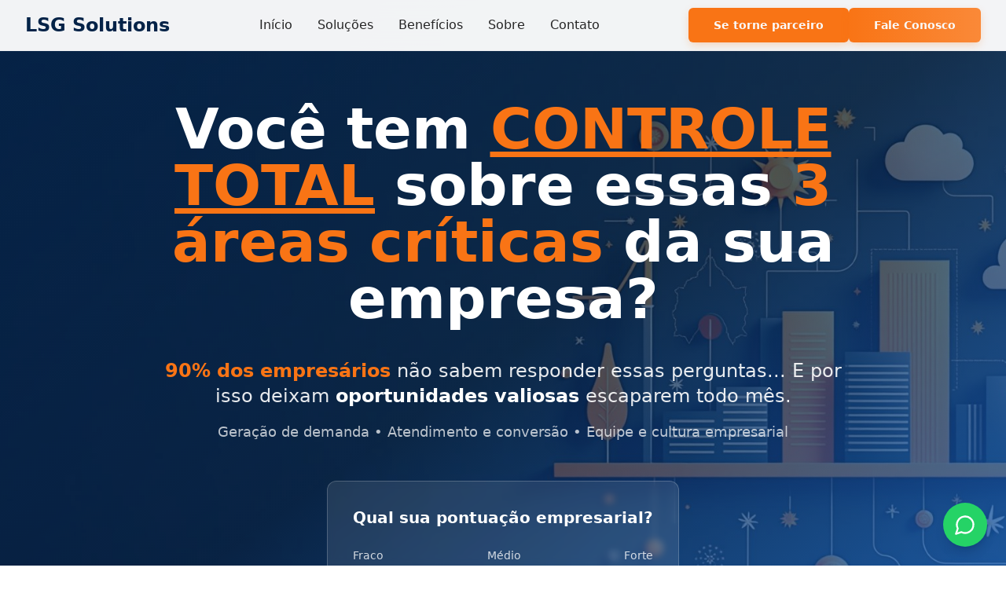

--- FILE ---
content_type: text/html; charset=utf-8
request_url: https://grouplsgsolutions.com/
body_size: 885
content:
<!DOCTYPE html>
<html lang="en">
  <head>
    <meta charset="UTF-8" />
    <meta name="viewport" content="width=device-width, initial-scale=1.0" />
    <title>LSG Solutions - Soluções Empresariais de Alto Impacto</title>
    <link rel="icon" href="/lovable-uploads/5fcb6701-f3cf-411e-bb84-c15e976a1b66.png" type="image/png">
    <meta name="description" content="Especialistas em Comercial, RH e Marketing Online para PMEs. Transforme sua empresa com soluções personalizadas e resultados comprovados." />
    <meta name="author" content="Lovable" />

    <meta property="og:title" content="4833287d-76d4-4a02-9f68-ce39355d9bdd" />
    <meta property="og:description" content="Lovable Generated Project" />
    <meta property="og:type" content="website" />
    <meta property="og:image" content="https://pub-bb2e103a32db4e198524a2e9ed8f35b4.r2.dev/5e1cdb01-26ee-415a-9fbc-f0e751db7e81/id-preview-07f6bcea--4833287d-76d4-4a02-9f68-ce39355d9bdd.lovable.app-1761705192708.png" />

    <meta name="twitter:card" content="summary_large_image" />
    <meta name="twitter:site" content="@lovable_dev" />
    <meta name="twitter:image" content="https://pub-bb2e103a32db4e198524a2e9ed8f35b4.r2.dev/5e1cdb01-26ee-415a-9fbc-f0e751db7e81/id-preview-07f6bcea--4833287d-76d4-4a02-9f68-ce39355d9bdd.lovable.app-1761705192708.png" />
    <script type="module" crossorigin src="/assets/index-ByNrtoxh.js"></script>
    <link rel="stylesheet" crossorigin href="/assets/index-RuEuJnjt.css">
  <script defer src="https://grouplsgsolutions.com/~flock.js" data-proxy-url="https://grouplsgsolutions.com/~api/analytics"></script></head>

  <body>
    <div id="root"></div>
  </body>
</html>


--- FILE ---
content_type: text/javascript; charset=utf-8
request_url: https://grouplsgsolutions.com/assets/index-ByNrtoxh.js
body_size: 107939
content:
var fc=e=>{throw TypeError(e)};var oa=(e,t,n)=>t.has(e)||fc("Cannot "+n);var j=(e,t,n)=>(oa(e,t,"read from private field"),n?n.call(e):t.get(e)),X=(e,t,n)=>t.has(e)?fc("Cannot add the same private member more than once"):t instanceof WeakSet?t.add(e):t.set(e,n),W=(e,t,n,r)=>(oa(e,t,"write to private field"),r?r.call(e,n):t.set(e,n),n),Ne=(e,t,n)=>(oa(e,t,"access private method"),n);var as=(e,t,n,r)=>({set _(o){W(e,t,o,n)},get _(){return j(e,t,r)}});function vg(e,t){for(var n=0;n<t.length;n++){const r=t[n];if(typeof r!="string"&&!Array.isArray(r)){for(const o in r)if(o!=="default"&&!(o in e)){const s=Object.getOwnPropertyDescriptor(r,o);s&&Object.defineProperty(e,o,s.get?s:{enumerable:!0,get:()=>r[o]})}}}return Object.freeze(Object.defineProperty(e,Symbol.toStringTag,{value:"Module"}))}(function(){const t=document.createElement("link").relList;if(t&&t.supports&&t.supports("modulepreload"))return;for(const o of document.querySelectorAll('link[rel="modulepreload"]'))r(o);new MutationObserver(o=>{for(const s of o)if(s.type==="childList")for(const i of s.addedNodes)i.tagName==="LINK"&&i.rel==="modulepreload"&&r(i)}).observe(document,{childList:!0,subtree:!0});function n(o){const s={};return o.integrity&&(s.integrity=o.integrity),o.referrerPolicy&&(s.referrerPolicy=o.referrerPolicy),o.crossOrigin==="use-credentials"?s.credentials="include":o.crossOrigin==="anonymous"?s.credentials="omit":s.credentials="same-origin",s}function r(o){if(o.ep)return;o.ep=!0;const s=n(o);fetch(o.href,s)}})();function ff(e){return e&&e.__esModule&&Object.prototype.hasOwnProperty.call(e,"default")?e.default:e}var pf={exports:{}},Ni={},mf={exports:{}},K={};/**
 * @license React
 * react.production.min.js
 *
 * Copyright (c) Facebook, Inc. and its affiliates.
 *
 * This source code is licensed under the MIT license found in the
 * LICENSE file in the root directory of this source tree.
 */var Yo=Symbol.for("react.element"),xg=Symbol.for("react.portal"),yg=Symbol.for("react.fragment"),wg=Symbol.for("react.strict_mode"),bg=Symbol.for("react.profiler"),Sg=Symbol.for("react.provider"),Eg=Symbol.for("react.context"),Cg=Symbol.for("react.forward_ref"),Ng=Symbol.for("react.suspense"),kg=Symbol.for("react.memo"),jg=Symbol.for("react.lazy"),pc=Symbol.iterator;function Pg(e){return e===null||typeof e!="object"?null:(e=pc&&e[pc]||e["@@iterator"],typeof e=="function"?e:null)}var hf={isMounted:function(){return!1},enqueueForceUpdate:function(){},enqueueReplaceState:function(){},enqueueSetState:function(){}},gf=Object.assign,vf={};function Kr(e,t,n){this.props=e,this.context=t,this.refs=vf,this.updater=n||hf}Kr.prototype.isReactComponent={};Kr.prototype.setState=function(e,t){if(typeof e!="object"&&typeof e!="function"&&e!=null)throw Error("setState(...): takes an object of state variables to update or a function which returns an object of state variables.");this.updater.enqueueSetState(this,e,t,"setState")};Kr.prototype.forceUpdate=function(e){this.updater.enqueueForceUpdate(this,e,"forceUpdate")};function xf(){}xf.prototype=Kr.prototype;function Ql(e,t,n){this.props=e,this.context=t,this.refs=vf,this.updater=n||hf}var ql=Ql.prototype=new xf;ql.constructor=Ql;gf(ql,Kr.prototype);ql.isPureReactComponent=!0;var mc=Array.isArray,yf=Object.prototype.hasOwnProperty,Kl={current:null},wf={key:!0,ref:!0,__self:!0,__source:!0};function bf(e,t,n){var r,o={},s=null,i=null;if(t!=null)for(r in t.ref!==void 0&&(i=t.ref),t.key!==void 0&&(s=""+t.key),t)yf.call(t,r)&&!wf.hasOwnProperty(r)&&(o[r]=t[r]);var a=arguments.length-2;if(a===1)o.children=n;else if(1<a){for(var l=Array(a),c=0;c<a;c++)l[c]=arguments[c+2];o.children=l}if(e&&e.defaultProps)for(r in a=e.defaultProps,a)o[r]===void 0&&(o[r]=a[r]);return{$$typeof:Yo,type:e,key:s,ref:i,props:o,_owner:Kl.current}}function Tg(e,t){return{$$typeof:Yo,type:e.type,key:t,ref:e.ref,props:e.props,_owner:e._owner}}function Gl(e){return typeof e=="object"&&e!==null&&e.$$typeof===Yo}function Rg(e){var t={"=":"=0",":":"=2"};return"$"+e.replace(/[=:]/g,function(n){return t[n]})}var hc=/\/+/g;function sa(e,t){return typeof e=="object"&&e!==null&&e.key!=null?Rg(""+e.key):t.toString(36)}function Rs(e,t,n,r,o){var s=typeof e;(s==="undefined"||s==="boolean")&&(e=null);var i=!1;if(e===null)i=!0;else switch(s){case"string":case"number":i=!0;break;case"object":switch(e.$$typeof){case Yo:case xg:i=!0}}if(i)return i=e,o=o(i),e=r===""?"."+sa(i,0):r,mc(o)?(n="",e!=null&&(n=e.replace(hc,"$&/")+"/"),Rs(o,t,n,"",function(c){return c})):o!=null&&(Gl(o)&&(o=Tg(o,n+(!o.key||i&&i.key===o.key?"":(""+o.key).replace(hc,"$&/")+"/")+e)),t.push(o)),1;if(i=0,r=r===""?".":r+":",mc(e))for(var a=0;a<e.length;a++){s=e[a];var l=r+sa(s,a);i+=Rs(s,t,n,l,o)}else if(l=Pg(e),typeof l=="function")for(e=l.call(e),a=0;!(s=e.next()).done;)s=s.value,l=r+sa(s,a++),i+=Rs(s,t,n,l,o);else if(s==="object")throw t=String(e),Error("Objects are not valid as a React child (found: "+(t==="[object Object]"?"object with keys {"+Object.keys(e).join(", ")+"}":t)+"). If you meant to render a collection of children, use an array instead.");return i}function ls(e,t,n){if(e==null)return e;var r=[],o=0;return Rs(e,r,"","",function(s){return t.call(n,s,o++)}),r}function Ag(e){if(e._status===-1){var t=e._result;t=t(),t.then(function(n){(e._status===0||e._status===-1)&&(e._status=1,e._result=n)},function(n){(e._status===0||e._status===-1)&&(e._status=2,e._result=n)}),e._status===-1&&(e._status=0,e._result=t)}if(e._status===1)return e._result.default;throw e._result}var ze={current:null},As={transition:null},Og={ReactCurrentDispatcher:ze,ReactCurrentBatchConfig:As,ReactCurrentOwner:Kl};function Sf(){throw Error("act(...) is not supported in production builds of React.")}K.Children={map:ls,forEach:function(e,t,n){ls(e,function(){t.apply(this,arguments)},n)},count:function(e){var t=0;return ls(e,function(){t++}),t},toArray:function(e){return ls(e,function(t){return t})||[]},only:function(e){if(!Gl(e))throw Error("React.Children.only expected to receive a single React element child.");return e}};K.Component=Kr;K.Fragment=yg;K.Profiler=bg;K.PureComponent=Ql;K.StrictMode=wg;K.Suspense=Ng;K.__SECRET_INTERNALS_DO_NOT_USE_OR_YOU_WILL_BE_FIRED=Og;K.act=Sf;K.cloneElement=function(e,t,n){if(e==null)throw Error("React.cloneElement(...): The argument must be a React element, but you passed "+e+".");var r=gf({},e.props),o=e.key,s=e.ref,i=e._owner;if(t!=null){if(t.ref!==void 0&&(s=t.ref,i=Kl.current),t.key!==void 0&&(o=""+t.key),e.type&&e.type.defaultProps)var a=e.type.defaultProps;for(l in t)yf.call(t,l)&&!wf.hasOwnProperty(l)&&(r[l]=t[l]===void 0&&a!==void 0?a[l]:t[l])}var l=arguments.length-2;if(l===1)r.children=n;else if(1<l){a=Array(l);for(var c=0;c<l;c++)a[c]=arguments[c+2];r.children=a}return{$$typeof:Yo,type:e.type,key:o,ref:s,props:r,_owner:i}};K.createContext=function(e){return e={$$typeof:Eg,_currentValue:e,_currentValue2:e,_threadCount:0,Provider:null,Consumer:null,_defaultValue:null,_globalName:null},e.Provider={$$typeof:Sg,_context:e},e.Consumer=e};K.createElement=bf;K.createFactory=function(e){var t=bf.bind(null,e);return t.type=e,t};K.createRef=function(){return{current:null}};K.forwardRef=function(e){return{$$typeof:Cg,render:e}};K.isValidElement=Gl;K.lazy=function(e){return{$$typeof:jg,_payload:{_status:-1,_result:e},_init:Ag}};K.memo=function(e,t){return{$$typeof:kg,type:e,compare:t===void 0?null:t}};K.startTransition=function(e){var t=As.transition;As.transition={};try{e()}finally{As.transition=t}};K.unstable_act=Sf;K.useCallback=function(e,t){return ze.current.useCallback(e,t)};K.useContext=function(e){return ze.current.useContext(e)};K.useDebugValue=function(){};K.useDeferredValue=function(e){return ze.current.useDeferredValue(e)};K.useEffect=function(e,t){return ze.current.useEffect(e,t)};K.useId=function(){return ze.current.useId()};K.useImperativeHandle=function(e,t,n){return ze.current.useImperativeHandle(e,t,n)};K.useInsertionEffect=function(e,t){return ze.current.useInsertionEffect(e,t)};K.useLayoutEffect=function(e,t){return ze.current.useLayoutEffect(e,t)};K.useMemo=function(e,t){return ze.current.useMemo(e,t)};K.useReducer=function(e,t,n){return ze.current.useReducer(e,t,n)};K.useRef=function(e){return ze.current.useRef(e)};K.useState=function(e){return ze.current.useState(e)};K.useSyncExternalStore=function(e,t,n){return ze.current.useSyncExternalStore(e,t,n)};K.useTransition=function(){return ze.current.useTransition()};K.version="18.3.1";mf.exports=K;var b=mf.exports;const A=ff(b),_g=vg({__proto__:null,default:A},[b]);/**
 * @license React
 * react-jsx-runtime.production.min.js
 *
 * Copyright (c) Facebook, Inc. and its affiliates.
 *
 * This source code is licensed under the MIT license found in the
 * LICENSE file in the root directory of this source tree.
 */var Mg=b,Lg=Symbol.for("react.element"),zg=Symbol.for("react.fragment"),Dg=Object.prototype.hasOwnProperty,Ig=Mg.__SECRET_INTERNALS_DO_NOT_USE_OR_YOU_WILL_BE_FIRED.ReactCurrentOwner,Fg={key:!0,ref:!0,__self:!0,__source:!0};function Ef(e,t,n){var r,o={},s=null,i=null;n!==void 0&&(s=""+n),t.key!==void 0&&(s=""+t.key),t.ref!==void 0&&(i=t.ref);for(r in t)Dg.call(t,r)&&!Fg.hasOwnProperty(r)&&(o[r]=t[r]);if(e&&e.defaultProps)for(r in t=e.defaultProps,t)o[r]===void 0&&(o[r]=t[r]);return{$$typeof:Lg,type:e,key:s,ref:i,props:o,_owner:Ig.current}}Ni.Fragment=zg;Ni.jsx=Ef;Ni.jsxs=Ef;pf.exports=Ni;var u=pf.exports,Cf={exports:{}},et={},Nf={exports:{}},kf={};/**
 * @license React
 * scheduler.production.min.js
 *
 * Copyright (c) Facebook, Inc. and its affiliates.
 *
 * This source code is licensed under the MIT license found in the
 * LICENSE file in the root directory of this source tree.
 */(function(e){function t(C,R){var I=C.length;C.push(R);e:for(;0<I;){var L=I-1>>>1,F=C[L];if(0<o(F,R))C[L]=R,C[I]=F,I=L;else break e}}function n(C){return C.length===0?null:C[0]}function r(C){if(C.length===0)return null;var R=C[0],I=C.pop();if(I!==R){C[0]=I;e:for(var L=0,F=C.length,G=F>>>1;L<G;){var ae=2*(L+1)-1,He=C[ae],Z=ae+1,ut=C[Z];if(0>o(He,I))Z<F&&0>o(ut,He)?(C[L]=ut,C[Z]=I,L=Z):(C[L]=He,C[ae]=I,L=ae);else if(Z<F&&0>o(ut,I))C[L]=ut,C[Z]=I,L=Z;else break e}}return R}function o(C,R){var I=C.sortIndex-R.sortIndex;return I!==0?I:C.id-R.id}if(typeof performance=="object"&&typeof performance.now=="function"){var s=performance;e.unstable_now=function(){return s.now()}}else{var i=Date,a=i.now();e.unstable_now=function(){return i.now()-a}}var l=[],c=[],f=1,p=null,d=3,x=!1,y=!1,v=!1,w=typeof setTimeout=="function"?setTimeout:null,h=typeof clearTimeout=="function"?clearTimeout:null,m=typeof setImmediate<"u"?setImmediate:null;typeof navigator<"u"&&navigator.scheduling!==void 0&&navigator.scheduling.isInputPending!==void 0&&navigator.scheduling.isInputPending.bind(navigator.scheduling);function g(C){for(var R=n(c);R!==null;){if(R.callback===null)r(c);else if(R.startTime<=C)r(c),R.sortIndex=R.expirationTime,t(l,R);else break;R=n(c)}}function S(C){if(v=!1,g(C),!y)if(n(l)!==null)y=!0,U(E);else{var R=n(c);R!==null&&q(S,R.startTime-C)}}function E(C,R){y=!1,v&&(v=!1,h(P),P=-1),x=!0;var I=d;try{for(g(R),p=n(l);p!==null&&(!(p.expirationTime>R)||C&&!$());){var L=p.callback;if(typeof L=="function"){p.callback=null,d=p.priorityLevel;var F=L(p.expirationTime<=R);R=e.unstable_now(),typeof F=="function"?p.callback=F:p===n(l)&&r(l),g(R)}else r(l);p=n(l)}if(p!==null)var G=!0;else{var ae=n(c);ae!==null&&q(S,ae.startTime-R),G=!1}return G}finally{p=null,d=I,x=!1}}var N=!1,k=null,P=-1,z=5,O=-1;function $(){return!(e.unstable_now()-O<z)}function D(){if(k!==null){var C=e.unstable_now();O=C;var R=!0;try{R=k(!0,C)}finally{R?H():(N=!1,k=null)}}else N=!1}var H;if(typeof m=="function")H=function(){m(D)};else if(typeof MessageChannel<"u"){var _=new MessageChannel,Q=_.port2;_.port1.onmessage=D,H=function(){Q.postMessage(null)}}else H=function(){w(D,0)};function U(C){k=C,N||(N=!0,H())}function q(C,R){P=w(function(){C(e.unstable_now())},R)}e.unstable_IdlePriority=5,e.unstable_ImmediatePriority=1,e.unstable_LowPriority=4,e.unstable_NormalPriority=3,e.unstable_Profiling=null,e.unstable_UserBlockingPriority=2,e.unstable_cancelCallback=function(C){C.callback=null},e.unstable_continueExecution=function(){y||x||(y=!0,U(E))},e.unstable_forceFrameRate=function(C){0>C||125<C?console.error("forceFrameRate takes a positive int between 0 and 125, forcing frame rates higher than 125 fps is not supported"):z=0<C?Math.floor(1e3/C):5},e.unstable_getCurrentPriorityLevel=function(){return d},e.unstable_getFirstCallbackNode=function(){return n(l)},e.unstable_next=function(C){switch(d){case 1:case 2:case 3:var R=3;break;default:R=d}var I=d;d=R;try{return C()}finally{d=I}},e.unstable_pauseExecution=function(){},e.unstable_requestPaint=function(){},e.unstable_runWithPriority=function(C,R){switch(C){case 1:case 2:case 3:case 4:case 5:break;default:C=3}var I=d;d=C;try{return R()}finally{d=I}},e.unstable_scheduleCallback=function(C,R,I){var L=e.unstable_now();switch(typeof I=="object"&&I!==null?(I=I.delay,I=typeof I=="number"&&0<I?L+I:L):I=L,C){case 1:var F=-1;break;case 2:F=250;break;case 5:F=1073741823;break;case 4:F=1e4;break;default:F=5e3}return F=I+F,C={id:f++,callback:R,priorityLevel:C,startTime:I,expirationTime:F,sortIndex:-1},I>L?(C.sortIndex=I,t(c,C),n(l)===null&&C===n(c)&&(v?(h(P),P=-1):v=!0,q(S,I-L))):(C.sortIndex=F,t(l,C),y||x||(y=!0,U(E))),C},e.unstable_shouldYield=$,e.unstable_wrapCallback=function(C){var R=d;return function(){var I=d;d=R;try{return C.apply(this,arguments)}finally{d=I}}}})(kf);Nf.exports=kf;var $g=Nf.exports;/**
 * @license React
 * react-dom.production.min.js
 *
 * Copyright (c) Facebook, Inc. and its affiliates.
 *
 * This source code is licensed under the MIT license found in the
 * LICENSE file in the root directory of this source tree.
 */var Ug=b,Je=$g;function T(e){for(var t="https://reactjs.org/docs/error-decoder.html?invariant="+e,n=1;n<arguments.length;n++)t+="&args[]="+encodeURIComponent(arguments[n]);return"Minified React error #"+e+"; visit "+t+" for the full message or use the non-minified dev environment for full errors and additional helpful warnings."}var jf=new Set,ko={};function tr(e,t){Ir(e,t),Ir(e+"Capture",t)}function Ir(e,t){for(ko[e]=t,e=0;e<t.length;e++)jf.add(t[e])}var Vt=!(typeof window>"u"||typeof window.document>"u"||typeof window.document.createElement>"u"),Ia=Object.prototype.hasOwnProperty,Bg=/^[:A-Z_a-z\u00C0-\u00D6\u00D8-\u00F6\u00F8-\u02FF\u0370-\u037D\u037F-\u1FFF\u200C-\u200D\u2070-\u218F\u2C00-\u2FEF\u3001-\uD7FF\uF900-\uFDCF\uFDF0-\uFFFD][:A-Z_a-z\u00C0-\u00D6\u00D8-\u00F6\u00F8-\u02FF\u0370-\u037D\u037F-\u1FFF\u200C-\u200D\u2070-\u218F\u2C00-\u2FEF\u3001-\uD7FF\uF900-\uFDCF\uFDF0-\uFFFD\-.0-9\u00B7\u0300-\u036F\u203F-\u2040]*$/,gc={},vc={};function Vg(e){return Ia.call(vc,e)?!0:Ia.call(gc,e)?!1:Bg.test(e)?vc[e]=!0:(gc[e]=!0,!1)}function Wg(e,t,n,r){if(n!==null&&n.type===0)return!1;switch(typeof t){case"function":case"symbol":return!0;case"boolean":return r?!1:n!==null?!n.acceptsBooleans:(e=e.toLowerCase().slice(0,5),e!=="data-"&&e!=="aria-");default:return!1}}function Hg(e,t,n,r){if(t===null||typeof t>"u"||Wg(e,t,n,r))return!0;if(r)return!1;if(n!==null)switch(n.type){case 3:return!t;case 4:return t===!1;case 5:return isNaN(t);case 6:return isNaN(t)||1>t}return!1}function De(e,t,n,r,o,s,i){this.acceptsBooleans=t===2||t===3||t===4,this.attributeName=r,this.attributeNamespace=o,this.mustUseProperty=n,this.propertyName=e,this.type=t,this.sanitizeURL=s,this.removeEmptyString=i}var Ce={};"children dangerouslySetInnerHTML defaultValue defaultChecked innerHTML suppressContentEditableWarning suppressHydrationWarning style".split(" ").forEach(function(e){Ce[e]=new De(e,0,!1,e,null,!1,!1)});[["acceptCharset","accept-charset"],["className","class"],["htmlFor","for"],["httpEquiv","http-equiv"]].forEach(function(e){var t=e[0];Ce[t]=new De(t,1,!1,e[1],null,!1,!1)});["contentEditable","draggable","spellCheck","value"].forEach(function(e){Ce[e]=new De(e,2,!1,e.toLowerCase(),null,!1,!1)});["autoReverse","externalResourcesRequired","focusable","preserveAlpha"].forEach(function(e){Ce[e]=new De(e,2,!1,e,null,!1,!1)});"allowFullScreen async autoFocus autoPlay controls default defer disabled disablePictureInPicture disableRemotePlayback formNoValidate hidden loop noModule noValidate open playsInline readOnly required reversed scoped seamless itemScope".split(" ").forEach(function(e){Ce[e]=new De(e,3,!1,e.toLowerCase(),null,!1,!1)});["checked","multiple","muted","selected"].forEach(function(e){Ce[e]=new De(e,3,!0,e,null,!1,!1)});["capture","download"].forEach(function(e){Ce[e]=new De(e,4,!1,e,null,!1,!1)});["cols","rows","size","span"].forEach(function(e){Ce[e]=new De(e,6,!1,e,null,!1,!1)});["rowSpan","start"].forEach(function(e){Ce[e]=new De(e,5,!1,e.toLowerCase(),null,!1,!1)});var Yl=/[\-:]([a-z])/g;function Xl(e){return e[1].toUpperCase()}"accent-height alignment-baseline arabic-form baseline-shift cap-height clip-path clip-rule color-interpolation color-interpolation-filters color-profile color-rendering dominant-baseline enable-background fill-opacity fill-rule flood-color flood-opacity font-family font-size font-size-adjust font-stretch font-style font-variant font-weight glyph-name glyph-orientation-horizontal glyph-orientation-vertical horiz-adv-x horiz-origin-x image-rendering letter-spacing lighting-color marker-end marker-mid marker-start overline-position overline-thickness paint-order panose-1 pointer-events rendering-intent shape-rendering stop-color stop-opacity strikethrough-position strikethrough-thickness stroke-dasharray stroke-dashoffset stroke-linecap stroke-linejoin stroke-miterlimit stroke-opacity stroke-width text-anchor text-decoration text-rendering underline-position underline-thickness unicode-bidi unicode-range units-per-em v-alphabetic v-hanging v-ideographic v-mathematical vector-effect vert-adv-y vert-origin-x vert-origin-y word-spacing writing-mode xmlns:xlink x-height".split(" ").forEach(function(e){var t=e.replace(Yl,Xl);Ce[t]=new De(t,1,!1,e,null,!1,!1)});"xlink:actuate xlink:arcrole xlink:role xlink:show xlink:title xlink:type".split(" ").forEach(function(e){var t=e.replace(Yl,Xl);Ce[t]=new De(t,1,!1,e,"http://www.w3.org/1999/xlink",!1,!1)});["xml:base","xml:lang","xml:space"].forEach(function(e){var t=e.replace(Yl,Xl);Ce[t]=new De(t,1,!1,e,"http://www.w3.org/XML/1998/namespace",!1,!1)});["tabIndex","crossOrigin"].forEach(function(e){Ce[e]=new De(e,1,!1,e.toLowerCase(),null,!1,!1)});Ce.xlinkHref=new De("xlinkHref",1,!1,"xlink:href","http://www.w3.org/1999/xlink",!0,!1);["src","href","action","formAction"].forEach(function(e){Ce[e]=new De(e,1,!1,e.toLowerCase(),null,!0,!0)});function Zl(e,t,n,r){var o=Ce.hasOwnProperty(t)?Ce[t]:null;(o!==null?o.type!==0:r||!(2<t.length)||t[0]!=="o"&&t[0]!=="O"||t[1]!=="n"&&t[1]!=="N")&&(Hg(t,n,o,r)&&(n=null),r||o===null?Vg(t)&&(n===null?e.removeAttribute(t):e.setAttribute(t,""+n)):o.mustUseProperty?e[o.propertyName]=n===null?o.type===3?!1:"":n:(t=o.attributeName,r=o.attributeNamespace,n===null?e.removeAttribute(t):(o=o.type,n=o===3||o===4&&n===!0?"":""+n,r?e.setAttributeNS(r,t,n):e.setAttribute(t,n))))}var Gt=Ug.__SECRET_INTERNALS_DO_NOT_USE_OR_YOU_WILL_BE_FIRED,us=Symbol.for("react.element"),lr=Symbol.for("react.portal"),ur=Symbol.for("react.fragment"),Jl=Symbol.for("react.strict_mode"),Fa=Symbol.for("react.profiler"),Pf=Symbol.for("react.provider"),Tf=Symbol.for("react.context"),eu=Symbol.for("react.forward_ref"),$a=Symbol.for("react.suspense"),Ua=Symbol.for("react.suspense_list"),tu=Symbol.for("react.memo"),sn=Symbol.for("react.lazy"),Rf=Symbol.for("react.offscreen"),xc=Symbol.iterator;function to(e){return e===null||typeof e!="object"?null:(e=xc&&e[xc]||e["@@iterator"],typeof e=="function"?e:null)}var ce=Object.assign,ia;function fo(e){if(ia===void 0)try{throw Error()}catch(n){var t=n.stack.trim().match(/\n( *(at )?)/);ia=t&&t[1]||""}return`
`+ia+e}var aa=!1;function la(e,t){if(!e||aa)return"";aa=!0;var n=Error.prepareStackTrace;Error.prepareStackTrace=void 0;try{if(t)if(t=function(){throw Error()},Object.defineProperty(t.prototype,"props",{set:function(){throw Error()}}),typeof Reflect=="object"&&Reflect.construct){try{Reflect.construct(t,[])}catch(c){var r=c}Reflect.construct(e,[],t)}else{try{t.call()}catch(c){r=c}e.call(t.prototype)}else{try{throw Error()}catch(c){r=c}e()}}catch(c){if(c&&r&&typeof c.stack=="string"){for(var o=c.stack.split(`
`),s=r.stack.split(`
`),i=o.length-1,a=s.length-1;1<=i&&0<=a&&o[i]!==s[a];)a--;for(;1<=i&&0<=a;i--,a--)if(o[i]!==s[a]){if(i!==1||a!==1)do if(i--,a--,0>a||o[i]!==s[a]){var l=`
`+o[i].replace(" at new "," at ");return e.displayName&&l.includes("<anonymous>")&&(l=l.replace("<anonymous>",e.displayName)),l}while(1<=i&&0<=a);break}}}finally{aa=!1,Error.prepareStackTrace=n}return(e=e?e.displayName||e.name:"")?fo(e):""}function Qg(e){switch(e.tag){case 5:return fo(e.type);case 16:return fo("Lazy");case 13:return fo("Suspense");case 19:return fo("SuspenseList");case 0:case 2:case 15:return e=la(e.type,!1),e;case 11:return e=la(e.type.render,!1),e;case 1:return e=la(e.type,!0),e;default:return""}}function Ba(e){if(e==null)return null;if(typeof e=="function")return e.displayName||e.name||null;if(typeof e=="string")return e;switch(e){case ur:return"Fragment";case lr:return"Portal";case Fa:return"Profiler";case Jl:return"StrictMode";case $a:return"Suspense";case Ua:return"SuspenseList"}if(typeof e=="object")switch(e.$$typeof){case Tf:return(e.displayName||"Context")+".Consumer";case Pf:return(e._context.displayName||"Context")+".Provider";case eu:var t=e.render;return e=e.displayName,e||(e=t.displayName||t.name||"",e=e!==""?"ForwardRef("+e+")":"ForwardRef"),e;case tu:return t=e.displayName||null,t!==null?t:Ba(e.type)||"Memo";case sn:t=e._payload,e=e._init;try{return Ba(e(t))}catch{}}return null}function qg(e){var t=e.type;switch(e.tag){case 24:return"Cache";case 9:return(t.displayName||"Context")+".Consumer";case 10:return(t._context.displayName||"Context")+".Provider";case 18:return"DehydratedFragment";case 11:return e=t.render,e=e.displayName||e.name||"",t.displayName||(e!==""?"ForwardRef("+e+")":"ForwardRef");case 7:return"Fragment";case 5:return t;case 4:return"Portal";case 3:return"Root";case 6:return"Text";case 16:return Ba(t);case 8:return t===Jl?"StrictMode":"Mode";case 22:return"Offscreen";case 12:return"Profiler";case 21:return"Scope";case 13:return"Suspense";case 19:return"SuspenseList";case 25:return"TracingMarker";case 1:case 0:case 17:case 2:case 14:case 15:if(typeof t=="function")return t.displayName||t.name||null;if(typeof t=="string")return t}return null}function kn(e){switch(typeof e){case"boolean":case"number":case"string":case"undefined":return e;case"object":return e;default:return""}}function Af(e){var t=e.type;return(e=e.nodeName)&&e.toLowerCase()==="input"&&(t==="checkbox"||t==="radio")}function Kg(e){var t=Af(e)?"checked":"value",n=Object.getOwnPropertyDescriptor(e.constructor.prototype,t),r=""+e[t];if(!e.hasOwnProperty(t)&&typeof n<"u"&&typeof n.get=="function"&&typeof n.set=="function"){var o=n.get,s=n.set;return Object.defineProperty(e,t,{configurable:!0,get:function(){return o.call(this)},set:function(i){r=""+i,s.call(this,i)}}),Object.defineProperty(e,t,{enumerable:n.enumerable}),{getValue:function(){return r},setValue:function(i){r=""+i},stopTracking:function(){e._valueTracker=null,delete e[t]}}}}function cs(e){e._valueTracker||(e._valueTracker=Kg(e))}function Of(e){if(!e)return!1;var t=e._valueTracker;if(!t)return!0;var n=t.getValue(),r="";return e&&(r=Af(e)?e.checked?"true":"false":e.value),e=r,e!==n?(t.setValue(e),!0):!1}function qs(e){if(e=e||(typeof document<"u"?document:void 0),typeof e>"u")return null;try{return e.activeElement||e.body}catch{return e.body}}function Va(e,t){var n=t.checked;return ce({},t,{defaultChecked:void 0,defaultValue:void 0,value:void 0,checked:n??e._wrapperState.initialChecked})}function yc(e,t){var n=t.defaultValue==null?"":t.defaultValue,r=t.checked!=null?t.checked:t.defaultChecked;n=kn(t.value!=null?t.value:n),e._wrapperState={initialChecked:r,initialValue:n,controlled:t.type==="checkbox"||t.type==="radio"?t.checked!=null:t.value!=null}}function _f(e,t){t=t.checked,t!=null&&Zl(e,"checked",t,!1)}function Wa(e,t){_f(e,t);var n=kn(t.value),r=t.type;if(n!=null)r==="number"?(n===0&&e.value===""||e.value!=n)&&(e.value=""+n):e.value!==""+n&&(e.value=""+n);else if(r==="submit"||r==="reset"){e.removeAttribute("value");return}t.hasOwnProperty("value")?Ha(e,t.type,n):t.hasOwnProperty("defaultValue")&&Ha(e,t.type,kn(t.defaultValue)),t.checked==null&&t.defaultChecked!=null&&(e.defaultChecked=!!t.defaultChecked)}function wc(e,t,n){if(t.hasOwnProperty("value")||t.hasOwnProperty("defaultValue")){var r=t.type;if(!(r!=="submit"&&r!=="reset"||t.value!==void 0&&t.value!==null))return;t=""+e._wrapperState.initialValue,n||t===e.value||(e.value=t),e.defaultValue=t}n=e.name,n!==""&&(e.name=""),e.defaultChecked=!!e._wrapperState.initialChecked,n!==""&&(e.name=n)}function Ha(e,t,n){(t!=="number"||qs(e.ownerDocument)!==e)&&(n==null?e.defaultValue=""+e._wrapperState.initialValue:e.defaultValue!==""+n&&(e.defaultValue=""+n))}var po=Array.isArray;function wr(e,t,n,r){if(e=e.options,t){t={};for(var o=0;o<n.length;o++)t["$"+n[o]]=!0;for(n=0;n<e.length;n++)o=t.hasOwnProperty("$"+e[n].value),e[n].selected!==o&&(e[n].selected=o),o&&r&&(e[n].defaultSelected=!0)}else{for(n=""+kn(n),t=null,o=0;o<e.length;o++){if(e[o].value===n){e[o].selected=!0,r&&(e[o].defaultSelected=!0);return}t!==null||e[o].disabled||(t=e[o])}t!==null&&(t.selected=!0)}}function Qa(e,t){if(t.dangerouslySetInnerHTML!=null)throw Error(T(91));return ce({},t,{value:void 0,defaultValue:void 0,children:""+e._wrapperState.initialValue})}function bc(e,t){var n=t.value;if(n==null){if(n=t.children,t=t.defaultValue,n!=null){if(t!=null)throw Error(T(92));if(po(n)){if(1<n.length)throw Error(T(93));n=n[0]}t=n}t==null&&(t=""),n=t}e._wrapperState={initialValue:kn(n)}}function Mf(e,t){var n=kn(t.value),r=kn(t.defaultValue);n!=null&&(n=""+n,n!==e.value&&(e.value=n),t.defaultValue==null&&e.defaultValue!==n&&(e.defaultValue=n)),r!=null&&(e.defaultValue=""+r)}function Sc(e){var t=e.textContent;t===e._wrapperState.initialValue&&t!==""&&t!==null&&(e.value=t)}function Lf(e){switch(e){case"svg":return"http://www.w3.org/2000/svg";case"math":return"http://www.w3.org/1998/Math/MathML";default:return"http://www.w3.org/1999/xhtml"}}function qa(e,t){return e==null||e==="http://www.w3.org/1999/xhtml"?Lf(t):e==="http://www.w3.org/2000/svg"&&t==="foreignObject"?"http://www.w3.org/1999/xhtml":e}var ds,zf=function(e){return typeof MSApp<"u"&&MSApp.execUnsafeLocalFunction?function(t,n,r,o){MSApp.execUnsafeLocalFunction(function(){return e(t,n,r,o)})}:e}(function(e,t){if(e.namespaceURI!=="http://www.w3.org/2000/svg"||"innerHTML"in e)e.innerHTML=t;else{for(ds=ds||document.createElement("div"),ds.innerHTML="<svg>"+t.valueOf().toString()+"</svg>",t=ds.firstChild;e.firstChild;)e.removeChild(e.firstChild);for(;t.firstChild;)e.appendChild(t.firstChild)}});function jo(e,t){if(t){var n=e.firstChild;if(n&&n===e.lastChild&&n.nodeType===3){n.nodeValue=t;return}}e.textContent=t}var go={animationIterationCount:!0,aspectRatio:!0,borderImageOutset:!0,borderImageSlice:!0,borderImageWidth:!0,boxFlex:!0,boxFlexGroup:!0,boxOrdinalGroup:!0,columnCount:!0,columns:!0,flex:!0,flexGrow:!0,flexPositive:!0,flexShrink:!0,flexNegative:!0,flexOrder:!0,gridArea:!0,gridRow:!0,gridRowEnd:!0,gridRowSpan:!0,gridRowStart:!0,gridColumn:!0,gridColumnEnd:!0,gridColumnSpan:!0,gridColumnStart:!0,fontWeight:!0,lineClamp:!0,lineHeight:!0,opacity:!0,order:!0,orphans:!0,tabSize:!0,widows:!0,zIndex:!0,zoom:!0,fillOpacity:!0,floodOpacity:!0,stopOpacity:!0,strokeDasharray:!0,strokeDashoffset:!0,strokeMiterlimit:!0,strokeOpacity:!0,strokeWidth:!0},Gg=["Webkit","ms","Moz","O"];Object.keys(go).forEach(function(e){Gg.forEach(function(t){t=t+e.charAt(0).toUpperCase()+e.substring(1),go[t]=go[e]})});function Df(e,t,n){return t==null||typeof t=="boolean"||t===""?"":n||typeof t!="number"||t===0||go.hasOwnProperty(e)&&go[e]?(""+t).trim():t+"px"}function If(e,t){e=e.style;for(var n in t)if(t.hasOwnProperty(n)){var r=n.indexOf("--")===0,o=Df(n,t[n],r);n==="float"&&(n="cssFloat"),r?e.setProperty(n,o):e[n]=o}}var Yg=ce({menuitem:!0},{area:!0,base:!0,br:!0,col:!0,embed:!0,hr:!0,img:!0,input:!0,keygen:!0,link:!0,meta:!0,param:!0,source:!0,track:!0,wbr:!0});function Ka(e,t){if(t){if(Yg[e]&&(t.children!=null||t.dangerouslySetInnerHTML!=null))throw Error(T(137,e));if(t.dangerouslySetInnerHTML!=null){if(t.children!=null)throw Error(T(60));if(typeof t.dangerouslySetInnerHTML!="object"||!("__html"in t.dangerouslySetInnerHTML))throw Error(T(61))}if(t.style!=null&&typeof t.style!="object")throw Error(T(62))}}function Ga(e,t){if(e.indexOf("-")===-1)return typeof t.is=="string";switch(e){case"annotation-xml":case"color-profile":case"font-face":case"font-face-src":case"font-face-uri":case"font-face-format":case"font-face-name":case"missing-glyph":return!1;default:return!0}}var Ya=null;function nu(e){return e=e.target||e.srcElement||window,e.correspondingUseElement&&(e=e.correspondingUseElement),e.nodeType===3?e.parentNode:e}var Xa=null,br=null,Sr=null;function Ec(e){if(e=Jo(e)){if(typeof Xa!="function")throw Error(T(280));var t=e.stateNode;t&&(t=Ri(t),Xa(e.stateNode,e.type,t))}}function Ff(e){br?Sr?Sr.push(e):Sr=[e]:br=e}function $f(){if(br){var e=br,t=Sr;if(Sr=br=null,Ec(e),t)for(e=0;e<t.length;e++)Ec(t[e])}}function Uf(e,t){return e(t)}function Bf(){}var ua=!1;function Vf(e,t,n){if(ua)return e(t,n);ua=!0;try{return Uf(e,t,n)}finally{ua=!1,(br!==null||Sr!==null)&&(Bf(),$f())}}function Po(e,t){var n=e.stateNode;if(n===null)return null;var r=Ri(n);if(r===null)return null;n=r[t];e:switch(t){case"onClick":case"onClickCapture":case"onDoubleClick":case"onDoubleClickCapture":case"onMouseDown":case"onMouseDownCapture":case"onMouseMove":case"onMouseMoveCapture":case"onMouseUp":case"onMouseUpCapture":case"onMouseEnter":(r=!r.disabled)||(e=e.type,r=!(e==="button"||e==="input"||e==="select"||e==="textarea")),e=!r;break e;default:e=!1}if(e)return null;if(n&&typeof n!="function")throw Error(T(231,t,typeof n));return n}var Za=!1;if(Vt)try{var no={};Object.defineProperty(no,"passive",{get:function(){Za=!0}}),window.addEventListener("test",no,no),window.removeEventListener("test",no,no)}catch{Za=!1}function Xg(e,t,n,r,o,s,i,a,l){var c=Array.prototype.slice.call(arguments,3);try{t.apply(n,c)}catch(f){this.onError(f)}}var vo=!1,Ks=null,Gs=!1,Ja=null,Zg={onError:function(e){vo=!0,Ks=e}};function Jg(e,t,n,r,o,s,i,a,l){vo=!1,Ks=null,Xg.apply(Zg,arguments)}function ev(e,t,n,r,o,s,i,a,l){if(Jg.apply(this,arguments),vo){if(vo){var c=Ks;vo=!1,Ks=null}else throw Error(T(198));Gs||(Gs=!0,Ja=c)}}function nr(e){var t=e,n=e;if(e.alternate)for(;t.return;)t=t.return;else{e=t;do t=e,t.flags&4098&&(n=t.return),e=t.return;while(e)}return t.tag===3?n:null}function Wf(e){if(e.tag===13){var t=e.memoizedState;if(t===null&&(e=e.alternate,e!==null&&(t=e.memoizedState)),t!==null)return t.dehydrated}return null}function Cc(e){if(nr(e)!==e)throw Error(T(188))}function tv(e){var t=e.alternate;if(!t){if(t=nr(e),t===null)throw Error(T(188));return t!==e?null:e}for(var n=e,r=t;;){var o=n.return;if(o===null)break;var s=o.alternate;if(s===null){if(r=o.return,r!==null){n=r;continue}break}if(o.child===s.child){for(s=o.child;s;){if(s===n)return Cc(o),e;if(s===r)return Cc(o),t;s=s.sibling}throw Error(T(188))}if(n.return!==r.return)n=o,r=s;else{for(var i=!1,a=o.child;a;){if(a===n){i=!0,n=o,r=s;break}if(a===r){i=!0,r=o,n=s;break}a=a.sibling}if(!i){for(a=s.child;a;){if(a===n){i=!0,n=s,r=o;break}if(a===r){i=!0,r=s,n=o;break}a=a.sibling}if(!i)throw Error(T(189))}}if(n.alternate!==r)throw Error(T(190))}if(n.tag!==3)throw Error(T(188));return n.stateNode.current===n?e:t}function Hf(e){return e=tv(e),e!==null?Qf(e):null}function Qf(e){if(e.tag===5||e.tag===6)return e;for(e=e.child;e!==null;){var t=Qf(e);if(t!==null)return t;e=e.sibling}return null}var qf=Je.unstable_scheduleCallback,Nc=Je.unstable_cancelCallback,nv=Je.unstable_shouldYield,rv=Je.unstable_requestPaint,pe=Je.unstable_now,ov=Je.unstable_getCurrentPriorityLevel,ru=Je.unstable_ImmediatePriority,Kf=Je.unstable_UserBlockingPriority,Ys=Je.unstable_NormalPriority,sv=Je.unstable_LowPriority,Gf=Je.unstable_IdlePriority,ki=null,At=null;function iv(e){if(At&&typeof At.onCommitFiberRoot=="function")try{At.onCommitFiberRoot(ki,e,void 0,(e.current.flags&128)===128)}catch{}}var gt=Math.clz32?Math.clz32:uv,av=Math.log,lv=Math.LN2;function uv(e){return e>>>=0,e===0?32:31-(av(e)/lv|0)|0}var fs=64,ps=4194304;function mo(e){switch(e&-e){case 1:return 1;case 2:return 2;case 4:return 4;case 8:return 8;case 16:return 16;case 32:return 32;case 64:case 128:case 256:case 512:case 1024:case 2048:case 4096:case 8192:case 16384:case 32768:case 65536:case 131072:case 262144:case 524288:case 1048576:case 2097152:return e&4194240;case 4194304:case 8388608:case 16777216:case 33554432:case 67108864:return e&130023424;case 134217728:return 134217728;case 268435456:return 268435456;case 536870912:return 536870912;case 1073741824:return 1073741824;default:return e}}function Xs(e,t){var n=e.pendingLanes;if(n===0)return 0;var r=0,o=e.suspendedLanes,s=e.pingedLanes,i=n&268435455;if(i!==0){var a=i&~o;a!==0?r=mo(a):(s&=i,s!==0&&(r=mo(s)))}else i=n&~o,i!==0?r=mo(i):s!==0&&(r=mo(s));if(r===0)return 0;if(t!==0&&t!==r&&!(t&o)&&(o=r&-r,s=t&-t,o>=s||o===16&&(s&4194240)!==0))return t;if(r&4&&(r|=n&16),t=e.entangledLanes,t!==0)for(e=e.entanglements,t&=r;0<t;)n=31-gt(t),o=1<<n,r|=e[n],t&=~o;return r}function cv(e,t){switch(e){case 1:case 2:case 4:return t+250;case 8:case 16:case 32:case 64:case 128:case 256:case 512:case 1024:case 2048:case 4096:case 8192:case 16384:case 32768:case 65536:case 131072:case 262144:case 524288:case 1048576:case 2097152:return t+5e3;case 4194304:case 8388608:case 16777216:case 33554432:case 67108864:return-1;case 134217728:case 268435456:case 536870912:case 1073741824:return-1;default:return-1}}function dv(e,t){for(var n=e.suspendedLanes,r=e.pingedLanes,o=e.expirationTimes,s=e.pendingLanes;0<s;){var i=31-gt(s),a=1<<i,l=o[i];l===-1?(!(a&n)||a&r)&&(o[i]=cv(a,t)):l<=t&&(e.expiredLanes|=a),s&=~a}}function el(e){return e=e.pendingLanes&-1073741825,e!==0?e:e&1073741824?1073741824:0}function Yf(){var e=fs;return fs<<=1,!(fs&4194240)&&(fs=64),e}function ca(e){for(var t=[],n=0;31>n;n++)t.push(e);return t}function Xo(e,t,n){e.pendingLanes|=t,t!==536870912&&(e.suspendedLanes=0,e.pingedLanes=0),e=e.eventTimes,t=31-gt(t),e[t]=n}function fv(e,t){var n=e.pendingLanes&~t;e.pendingLanes=t,e.suspendedLanes=0,e.pingedLanes=0,e.expiredLanes&=t,e.mutableReadLanes&=t,e.entangledLanes&=t,t=e.entanglements;var r=e.eventTimes;for(e=e.expirationTimes;0<n;){var o=31-gt(n),s=1<<o;t[o]=0,r[o]=-1,e[o]=-1,n&=~s}}function ou(e,t){var n=e.entangledLanes|=t;for(e=e.entanglements;n;){var r=31-gt(n),o=1<<r;o&t|e[r]&t&&(e[r]|=t),n&=~o}}var J=0;function Xf(e){return e&=-e,1<e?4<e?e&268435455?16:536870912:4:1}var Zf,su,Jf,ep,tp,tl=!1,ms=[],xn=null,yn=null,wn=null,To=new Map,Ro=new Map,ln=[],pv="mousedown mouseup touchcancel touchend touchstart auxclick dblclick pointercancel pointerdown pointerup dragend dragstart drop compositionend compositionstart keydown keypress keyup input textInput copy cut paste click change contextmenu reset submit".split(" ");function kc(e,t){switch(e){case"focusin":case"focusout":xn=null;break;case"dragenter":case"dragleave":yn=null;break;case"mouseover":case"mouseout":wn=null;break;case"pointerover":case"pointerout":To.delete(t.pointerId);break;case"gotpointercapture":case"lostpointercapture":Ro.delete(t.pointerId)}}function ro(e,t,n,r,o,s){return e===null||e.nativeEvent!==s?(e={blockedOn:t,domEventName:n,eventSystemFlags:r,nativeEvent:s,targetContainers:[o]},t!==null&&(t=Jo(t),t!==null&&su(t)),e):(e.eventSystemFlags|=r,t=e.targetContainers,o!==null&&t.indexOf(o)===-1&&t.push(o),e)}function mv(e,t,n,r,o){switch(t){case"focusin":return xn=ro(xn,e,t,n,r,o),!0;case"dragenter":return yn=ro(yn,e,t,n,r,o),!0;case"mouseover":return wn=ro(wn,e,t,n,r,o),!0;case"pointerover":var s=o.pointerId;return To.set(s,ro(To.get(s)||null,e,t,n,r,o)),!0;case"gotpointercapture":return s=o.pointerId,Ro.set(s,ro(Ro.get(s)||null,e,t,n,r,o)),!0}return!1}function np(e){var t=Fn(e.target);if(t!==null){var n=nr(t);if(n!==null){if(t=n.tag,t===13){if(t=Wf(n),t!==null){e.blockedOn=t,tp(e.priority,function(){Jf(n)});return}}else if(t===3&&n.stateNode.current.memoizedState.isDehydrated){e.blockedOn=n.tag===3?n.stateNode.containerInfo:null;return}}}e.blockedOn=null}function Os(e){if(e.blockedOn!==null)return!1;for(var t=e.targetContainers;0<t.length;){var n=nl(e.domEventName,e.eventSystemFlags,t[0],e.nativeEvent);if(n===null){n=e.nativeEvent;var r=new n.constructor(n.type,n);Ya=r,n.target.dispatchEvent(r),Ya=null}else return t=Jo(n),t!==null&&su(t),e.blockedOn=n,!1;t.shift()}return!0}function jc(e,t,n){Os(e)&&n.delete(t)}function hv(){tl=!1,xn!==null&&Os(xn)&&(xn=null),yn!==null&&Os(yn)&&(yn=null),wn!==null&&Os(wn)&&(wn=null),To.forEach(jc),Ro.forEach(jc)}function oo(e,t){e.blockedOn===t&&(e.blockedOn=null,tl||(tl=!0,Je.unstable_scheduleCallback(Je.unstable_NormalPriority,hv)))}function Ao(e){function t(o){return oo(o,e)}if(0<ms.length){oo(ms[0],e);for(var n=1;n<ms.length;n++){var r=ms[n];r.blockedOn===e&&(r.blockedOn=null)}}for(xn!==null&&oo(xn,e),yn!==null&&oo(yn,e),wn!==null&&oo(wn,e),To.forEach(t),Ro.forEach(t),n=0;n<ln.length;n++)r=ln[n],r.blockedOn===e&&(r.blockedOn=null);for(;0<ln.length&&(n=ln[0],n.blockedOn===null);)np(n),n.blockedOn===null&&ln.shift()}var Er=Gt.ReactCurrentBatchConfig,Zs=!0;function gv(e,t,n,r){var o=J,s=Er.transition;Er.transition=null;try{J=1,iu(e,t,n,r)}finally{J=o,Er.transition=s}}function vv(e,t,n,r){var o=J,s=Er.transition;Er.transition=null;try{J=4,iu(e,t,n,r)}finally{J=o,Er.transition=s}}function iu(e,t,n,r){if(Zs){var o=nl(e,t,n,r);if(o===null)wa(e,t,r,Js,n),kc(e,r);else if(mv(o,e,t,n,r))r.stopPropagation();else if(kc(e,r),t&4&&-1<pv.indexOf(e)){for(;o!==null;){var s=Jo(o);if(s!==null&&Zf(s),s=nl(e,t,n,r),s===null&&wa(e,t,r,Js,n),s===o)break;o=s}o!==null&&r.stopPropagation()}else wa(e,t,r,null,n)}}var Js=null;function nl(e,t,n,r){if(Js=null,e=nu(r),e=Fn(e),e!==null)if(t=nr(e),t===null)e=null;else if(n=t.tag,n===13){if(e=Wf(t),e!==null)return e;e=null}else if(n===3){if(t.stateNode.current.memoizedState.isDehydrated)return t.tag===3?t.stateNode.containerInfo:null;e=null}else t!==e&&(e=null);return Js=e,null}function rp(e){switch(e){case"cancel":case"click":case"close":case"contextmenu":case"copy":case"cut":case"auxclick":case"dblclick":case"dragend":case"dragstart":case"drop":case"focusin":case"focusout":case"input":case"invalid":case"keydown":case"keypress":case"keyup":case"mousedown":case"mouseup":case"paste":case"pause":case"play":case"pointercancel":case"pointerdown":case"pointerup":case"ratechange":case"reset":case"resize":case"seeked":case"submit":case"touchcancel":case"touchend":case"touchstart":case"volumechange":case"change":case"selectionchange":case"textInput":case"compositionstart":case"compositionend":case"compositionupdate":case"beforeblur":case"afterblur":case"beforeinput":case"blur":case"fullscreenchange":case"focus":case"hashchange":case"popstate":case"select":case"selectstart":return 1;case"drag":case"dragenter":case"dragexit":case"dragleave":case"dragover":case"mousemove":case"mouseout":case"mouseover":case"pointermove":case"pointerout":case"pointerover":case"scroll":case"toggle":case"touchmove":case"wheel":case"mouseenter":case"mouseleave":case"pointerenter":case"pointerleave":return 4;case"message":switch(ov()){case ru:return 1;case Kf:return 4;case Ys:case sv:return 16;case Gf:return 536870912;default:return 16}default:return 16}}var hn=null,au=null,_s=null;function op(){if(_s)return _s;var e,t=au,n=t.length,r,o="value"in hn?hn.value:hn.textContent,s=o.length;for(e=0;e<n&&t[e]===o[e];e++);var i=n-e;for(r=1;r<=i&&t[n-r]===o[s-r];r++);return _s=o.slice(e,1<r?1-r:void 0)}function Ms(e){var t=e.keyCode;return"charCode"in e?(e=e.charCode,e===0&&t===13&&(e=13)):e=t,e===10&&(e=13),32<=e||e===13?e:0}function hs(){return!0}function Pc(){return!1}function tt(e){function t(n,r,o,s,i){this._reactName=n,this._targetInst=o,this.type=r,this.nativeEvent=s,this.target=i,this.currentTarget=null;for(var a in e)e.hasOwnProperty(a)&&(n=e[a],this[a]=n?n(s):s[a]);return this.isDefaultPrevented=(s.defaultPrevented!=null?s.defaultPrevented:s.returnValue===!1)?hs:Pc,this.isPropagationStopped=Pc,this}return ce(t.prototype,{preventDefault:function(){this.defaultPrevented=!0;var n=this.nativeEvent;n&&(n.preventDefault?n.preventDefault():typeof n.returnValue!="unknown"&&(n.returnValue=!1),this.isDefaultPrevented=hs)},stopPropagation:function(){var n=this.nativeEvent;n&&(n.stopPropagation?n.stopPropagation():typeof n.cancelBubble!="unknown"&&(n.cancelBubble=!0),this.isPropagationStopped=hs)},persist:function(){},isPersistent:hs}),t}var Gr={eventPhase:0,bubbles:0,cancelable:0,timeStamp:function(e){return e.timeStamp||Date.now()},defaultPrevented:0,isTrusted:0},lu=tt(Gr),Zo=ce({},Gr,{view:0,detail:0}),xv=tt(Zo),da,fa,so,ji=ce({},Zo,{screenX:0,screenY:0,clientX:0,clientY:0,pageX:0,pageY:0,ctrlKey:0,shiftKey:0,altKey:0,metaKey:0,getModifierState:uu,button:0,buttons:0,relatedTarget:function(e){return e.relatedTarget===void 0?e.fromElement===e.srcElement?e.toElement:e.fromElement:e.relatedTarget},movementX:function(e){return"movementX"in e?e.movementX:(e!==so&&(so&&e.type==="mousemove"?(da=e.screenX-so.screenX,fa=e.screenY-so.screenY):fa=da=0,so=e),da)},movementY:function(e){return"movementY"in e?e.movementY:fa}}),Tc=tt(ji),yv=ce({},ji,{dataTransfer:0}),wv=tt(yv),bv=ce({},Zo,{relatedTarget:0}),pa=tt(bv),Sv=ce({},Gr,{animationName:0,elapsedTime:0,pseudoElement:0}),Ev=tt(Sv),Cv=ce({},Gr,{clipboardData:function(e){return"clipboardData"in e?e.clipboardData:window.clipboardData}}),Nv=tt(Cv),kv=ce({},Gr,{data:0}),Rc=tt(kv),jv={Esc:"Escape",Spacebar:" ",Left:"ArrowLeft",Up:"ArrowUp",Right:"ArrowRight",Down:"ArrowDown",Del:"Delete",Win:"OS",Menu:"ContextMenu",Apps:"ContextMenu",Scroll:"ScrollLock",MozPrintableKey:"Unidentified"},Pv={8:"Backspace",9:"Tab",12:"Clear",13:"Enter",16:"Shift",17:"Control",18:"Alt",19:"Pause",20:"CapsLock",27:"Escape",32:" ",33:"PageUp",34:"PageDown",35:"End",36:"Home",37:"ArrowLeft",38:"ArrowUp",39:"ArrowRight",40:"ArrowDown",45:"Insert",46:"Delete",112:"F1",113:"F2",114:"F3",115:"F4",116:"F5",117:"F6",118:"F7",119:"F8",120:"F9",121:"F10",122:"F11",123:"F12",144:"NumLock",145:"ScrollLock",224:"Meta"},Tv={Alt:"altKey",Control:"ctrlKey",Meta:"metaKey",Shift:"shiftKey"};function Rv(e){var t=this.nativeEvent;return t.getModifierState?t.getModifierState(e):(e=Tv[e])?!!t[e]:!1}function uu(){return Rv}var Av=ce({},Zo,{key:function(e){if(e.key){var t=jv[e.key]||e.key;if(t!=="Unidentified")return t}return e.type==="keypress"?(e=Ms(e),e===13?"Enter":String.fromCharCode(e)):e.type==="keydown"||e.type==="keyup"?Pv[e.keyCode]||"Unidentified":""},code:0,location:0,ctrlKey:0,shiftKey:0,altKey:0,metaKey:0,repeat:0,locale:0,getModifierState:uu,charCode:function(e){return e.type==="keypress"?Ms(e):0},keyCode:function(e){return e.type==="keydown"||e.type==="keyup"?e.keyCode:0},which:function(e){return e.type==="keypress"?Ms(e):e.type==="keydown"||e.type==="keyup"?e.keyCode:0}}),Ov=tt(Av),_v=ce({},ji,{pointerId:0,width:0,height:0,pressure:0,tangentialPressure:0,tiltX:0,tiltY:0,twist:0,pointerType:0,isPrimary:0}),Ac=tt(_v),Mv=ce({},Zo,{touches:0,targetTouches:0,changedTouches:0,altKey:0,metaKey:0,ctrlKey:0,shiftKey:0,getModifierState:uu}),Lv=tt(Mv),zv=ce({},Gr,{propertyName:0,elapsedTime:0,pseudoElement:0}),Dv=tt(zv),Iv=ce({},ji,{deltaX:function(e){return"deltaX"in e?e.deltaX:"wheelDeltaX"in e?-e.wheelDeltaX:0},deltaY:function(e){return"deltaY"in e?e.deltaY:"wheelDeltaY"in e?-e.wheelDeltaY:"wheelDelta"in e?-e.wheelDelta:0},deltaZ:0,deltaMode:0}),Fv=tt(Iv),$v=[9,13,27,32],cu=Vt&&"CompositionEvent"in window,xo=null;Vt&&"documentMode"in document&&(xo=document.documentMode);var Uv=Vt&&"TextEvent"in window&&!xo,sp=Vt&&(!cu||xo&&8<xo&&11>=xo),Oc=" ",_c=!1;function ip(e,t){switch(e){case"keyup":return $v.indexOf(t.keyCode)!==-1;case"keydown":return t.keyCode!==229;case"keypress":case"mousedown":case"focusout":return!0;default:return!1}}function ap(e){return e=e.detail,typeof e=="object"&&"data"in e?e.data:null}var cr=!1;function Bv(e,t){switch(e){case"compositionend":return ap(t);case"keypress":return t.which!==32?null:(_c=!0,Oc);case"textInput":return e=t.data,e===Oc&&_c?null:e;default:return null}}function Vv(e,t){if(cr)return e==="compositionend"||!cu&&ip(e,t)?(e=op(),_s=au=hn=null,cr=!1,e):null;switch(e){case"paste":return null;case"keypress":if(!(t.ctrlKey||t.altKey||t.metaKey)||t.ctrlKey&&t.altKey){if(t.char&&1<t.char.length)return t.char;if(t.which)return String.fromCharCode(t.which)}return null;case"compositionend":return sp&&t.locale!=="ko"?null:t.data;default:return null}}var Wv={color:!0,date:!0,datetime:!0,"datetime-local":!0,email:!0,month:!0,number:!0,password:!0,range:!0,search:!0,tel:!0,text:!0,time:!0,url:!0,week:!0};function Mc(e){var t=e&&e.nodeName&&e.nodeName.toLowerCase();return t==="input"?!!Wv[e.type]:t==="textarea"}function lp(e,t,n,r){Ff(r),t=ei(t,"onChange"),0<t.length&&(n=new lu("onChange","change",null,n,r),e.push({event:n,listeners:t}))}var yo=null,Oo=null;function Hv(e){yp(e,0)}function Pi(e){var t=pr(e);if(Of(t))return e}function Qv(e,t){if(e==="change")return t}var up=!1;if(Vt){var ma;if(Vt){var ha="oninput"in document;if(!ha){var Lc=document.createElement("div");Lc.setAttribute("oninput","return;"),ha=typeof Lc.oninput=="function"}ma=ha}else ma=!1;up=ma&&(!document.documentMode||9<document.documentMode)}function zc(){yo&&(yo.detachEvent("onpropertychange",cp),Oo=yo=null)}function cp(e){if(e.propertyName==="value"&&Pi(Oo)){var t=[];lp(t,Oo,e,nu(e)),Vf(Hv,t)}}function qv(e,t,n){e==="focusin"?(zc(),yo=t,Oo=n,yo.attachEvent("onpropertychange",cp)):e==="focusout"&&zc()}function Kv(e){if(e==="selectionchange"||e==="keyup"||e==="keydown")return Pi(Oo)}function Gv(e,t){if(e==="click")return Pi(t)}function Yv(e,t){if(e==="input"||e==="change")return Pi(t)}function Xv(e,t){return e===t&&(e!==0||1/e===1/t)||e!==e&&t!==t}var xt=typeof Object.is=="function"?Object.is:Xv;function _o(e,t){if(xt(e,t))return!0;if(typeof e!="object"||e===null||typeof t!="object"||t===null)return!1;var n=Object.keys(e),r=Object.keys(t);if(n.length!==r.length)return!1;for(r=0;r<n.length;r++){var o=n[r];if(!Ia.call(t,o)||!xt(e[o],t[o]))return!1}return!0}function Dc(e){for(;e&&e.firstChild;)e=e.firstChild;return e}function Ic(e,t){var n=Dc(e);e=0;for(var r;n;){if(n.nodeType===3){if(r=e+n.textContent.length,e<=t&&r>=t)return{node:n,offset:t-e};e=r}e:{for(;n;){if(n.nextSibling){n=n.nextSibling;break e}n=n.parentNode}n=void 0}n=Dc(n)}}function dp(e,t){return e&&t?e===t?!0:e&&e.nodeType===3?!1:t&&t.nodeType===3?dp(e,t.parentNode):"contains"in e?e.contains(t):e.compareDocumentPosition?!!(e.compareDocumentPosition(t)&16):!1:!1}function fp(){for(var e=window,t=qs();t instanceof e.HTMLIFrameElement;){try{var n=typeof t.contentWindow.location.href=="string"}catch{n=!1}if(n)e=t.contentWindow;else break;t=qs(e.document)}return t}function du(e){var t=e&&e.nodeName&&e.nodeName.toLowerCase();return t&&(t==="input"&&(e.type==="text"||e.type==="search"||e.type==="tel"||e.type==="url"||e.type==="password")||t==="textarea"||e.contentEditable==="true")}function Zv(e){var t=fp(),n=e.focusedElem,r=e.selectionRange;if(t!==n&&n&&n.ownerDocument&&dp(n.ownerDocument.documentElement,n)){if(r!==null&&du(n)){if(t=r.start,e=r.end,e===void 0&&(e=t),"selectionStart"in n)n.selectionStart=t,n.selectionEnd=Math.min(e,n.value.length);else if(e=(t=n.ownerDocument||document)&&t.defaultView||window,e.getSelection){e=e.getSelection();var o=n.textContent.length,s=Math.min(r.start,o);r=r.end===void 0?s:Math.min(r.end,o),!e.extend&&s>r&&(o=r,r=s,s=o),o=Ic(n,s);var i=Ic(n,r);o&&i&&(e.rangeCount!==1||e.anchorNode!==o.node||e.anchorOffset!==o.offset||e.focusNode!==i.node||e.focusOffset!==i.offset)&&(t=t.createRange(),t.setStart(o.node,o.offset),e.removeAllRanges(),s>r?(e.addRange(t),e.extend(i.node,i.offset)):(t.setEnd(i.node,i.offset),e.addRange(t)))}}for(t=[],e=n;e=e.parentNode;)e.nodeType===1&&t.push({element:e,left:e.scrollLeft,top:e.scrollTop});for(typeof n.focus=="function"&&n.focus(),n=0;n<t.length;n++)e=t[n],e.element.scrollLeft=e.left,e.element.scrollTop=e.top}}var Jv=Vt&&"documentMode"in document&&11>=document.documentMode,dr=null,rl=null,wo=null,ol=!1;function Fc(e,t,n){var r=n.window===n?n.document:n.nodeType===9?n:n.ownerDocument;ol||dr==null||dr!==qs(r)||(r=dr,"selectionStart"in r&&du(r)?r={start:r.selectionStart,end:r.selectionEnd}:(r=(r.ownerDocument&&r.ownerDocument.defaultView||window).getSelection(),r={anchorNode:r.anchorNode,anchorOffset:r.anchorOffset,focusNode:r.focusNode,focusOffset:r.focusOffset}),wo&&_o(wo,r)||(wo=r,r=ei(rl,"onSelect"),0<r.length&&(t=new lu("onSelect","select",null,t,n),e.push({event:t,listeners:r}),t.target=dr)))}function gs(e,t){var n={};return n[e.toLowerCase()]=t.toLowerCase(),n["Webkit"+e]="webkit"+t,n["Moz"+e]="moz"+t,n}var fr={animationend:gs("Animation","AnimationEnd"),animationiteration:gs("Animation","AnimationIteration"),animationstart:gs("Animation","AnimationStart"),transitionend:gs("Transition","TransitionEnd")},ga={},pp={};Vt&&(pp=document.createElement("div").style,"AnimationEvent"in window||(delete fr.animationend.animation,delete fr.animationiteration.animation,delete fr.animationstart.animation),"TransitionEvent"in window||delete fr.transitionend.transition);function Ti(e){if(ga[e])return ga[e];if(!fr[e])return e;var t=fr[e],n;for(n in t)if(t.hasOwnProperty(n)&&n in pp)return ga[e]=t[n];return e}var mp=Ti("animationend"),hp=Ti("animationiteration"),gp=Ti("animationstart"),vp=Ti("transitionend"),xp=new Map,$c="abort auxClick cancel canPlay canPlayThrough click close contextMenu copy cut drag dragEnd dragEnter dragExit dragLeave dragOver dragStart drop durationChange emptied encrypted ended error gotPointerCapture input invalid keyDown keyPress keyUp load loadedData loadedMetadata loadStart lostPointerCapture mouseDown mouseMove mouseOut mouseOver mouseUp paste pause play playing pointerCancel pointerDown pointerMove pointerOut pointerOver pointerUp progress rateChange reset resize seeked seeking stalled submit suspend timeUpdate touchCancel touchEnd touchStart volumeChange scroll toggle touchMove waiting wheel".split(" ");function On(e,t){xp.set(e,t),tr(t,[e])}for(var va=0;va<$c.length;va++){var xa=$c[va],ex=xa.toLowerCase(),tx=xa[0].toUpperCase()+xa.slice(1);On(ex,"on"+tx)}On(mp,"onAnimationEnd");On(hp,"onAnimationIteration");On(gp,"onAnimationStart");On("dblclick","onDoubleClick");On("focusin","onFocus");On("focusout","onBlur");On(vp,"onTransitionEnd");Ir("onMouseEnter",["mouseout","mouseover"]);Ir("onMouseLeave",["mouseout","mouseover"]);Ir("onPointerEnter",["pointerout","pointerover"]);Ir("onPointerLeave",["pointerout","pointerover"]);tr("onChange","change click focusin focusout input keydown keyup selectionchange".split(" "));tr("onSelect","focusout contextmenu dragend focusin keydown keyup mousedown mouseup selectionchange".split(" "));tr("onBeforeInput",["compositionend","keypress","textInput","paste"]);tr("onCompositionEnd","compositionend focusout keydown keypress keyup mousedown".split(" "));tr("onCompositionStart","compositionstart focusout keydown keypress keyup mousedown".split(" "));tr("onCompositionUpdate","compositionupdate focusout keydown keypress keyup mousedown".split(" "));var ho="abort canplay canplaythrough durationchange emptied encrypted ended error loadeddata loadedmetadata loadstart pause play playing progress ratechange resize seeked seeking stalled suspend timeupdate volumechange waiting".split(" "),nx=new Set("cancel close invalid load scroll toggle".split(" ").concat(ho));function Uc(e,t,n){var r=e.type||"unknown-event";e.currentTarget=n,ev(r,t,void 0,e),e.currentTarget=null}function yp(e,t){t=(t&4)!==0;for(var n=0;n<e.length;n++){var r=e[n],o=r.event;r=r.listeners;e:{var s=void 0;if(t)for(var i=r.length-1;0<=i;i--){var a=r[i],l=a.instance,c=a.currentTarget;if(a=a.listener,l!==s&&o.isPropagationStopped())break e;Uc(o,a,c),s=l}else for(i=0;i<r.length;i++){if(a=r[i],l=a.instance,c=a.currentTarget,a=a.listener,l!==s&&o.isPropagationStopped())break e;Uc(o,a,c),s=l}}}if(Gs)throw e=Ja,Gs=!1,Ja=null,e}function oe(e,t){var n=t[ul];n===void 0&&(n=t[ul]=new Set);var r=e+"__bubble";n.has(r)||(wp(t,e,2,!1),n.add(r))}function ya(e,t,n){var r=0;t&&(r|=4),wp(n,e,r,t)}var vs="_reactListening"+Math.random().toString(36).slice(2);function Mo(e){if(!e[vs]){e[vs]=!0,jf.forEach(function(n){n!=="selectionchange"&&(nx.has(n)||ya(n,!1,e),ya(n,!0,e))});var t=e.nodeType===9?e:e.ownerDocument;t===null||t[vs]||(t[vs]=!0,ya("selectionchange",!1,t))}}function wp(e,t,n,r){switch(rp(t)){case 1:var o=gv;break;case 4:o=vv;break;default:o=iu}n=o.bind(null,t,n,e),o=void 0,!Za||t!=="touchstart"&&t!=="touchmove"&&t!=="wheel"||(o=!0),r?o!==void 0?e.addEventListener(t,n,{capture:!0,passive:o}):e.addEventListener(t,n,!0):o!==void 0?e.addEventListener(t,n,{passive:o}):e.addEventListener(t,n,!1)}function wa(e,t,n,r,o){var s=r;if(!(t&1)&&!(t&2)&&r!==null)e:for(;;){if(r===null)return;var i=r.tag;if(i===3||i===4){var a=r.stateNode.containerInfo;if(a===o||a.nodeType===8&&a.parentNode===o)break;if(i===4)for(i=r.return;i!==null;){var l=i.tag;if((l===3||l===4)&&(l=i.stateNode.containerInfo,l===o||l.nodeType===8&&l.parentNode===o))return;i=i.return}for(;a!==null;){if(i=Fn(a),i===null)return;if(l=i.tag,l===5||l===6){r=s=i;continue e}a=a.parentNode}}r=r.return}Vf(function(){var c=s,f=nu(n),p=[];e:{var d=xp.get(e);if(d!==void 0){var x=lu,y=e;switch(e){case"keypress":if(Ms(n)===0)break e;case"keydown":case"keyup":x=Ov;break;case"focusin":y="focus",x=pa;break;case"focusout":y="blur",x=pa;break;case"beforeblur":case"afterblur":x=pa;break;case"click":if(n.button===2)break e;case"auxclick":case"dblclick":case"mousedown":case"mousemove":case"mouseup":case"mouseout":case"mouseover":case"contextmenu":x=Tc;break;case"drag":case"dragend":case"dragenter":case"dragexit":case"dragleave":case"dragover":case"dragstart":case"drop":x=wv;break;case"touchcancel":case"touchend":case"touchmove":case"touchstart":x=Lv;break;case mp:case hp:case gp:x=Ev;break;case vp:x=Dv;break;case"scroll":x=xv;break;case"wheel":x=Fv;break;case"copy":case"cut":case"paste":x=Nv;break;case"gotpointercapture":case"lostpointercapture":case"pointercancel":case"pointerdown":case"pointermove":case"pointerout":case"pointerover":case"pointerup":x=Ac}var v=(t&4)!==0,w=!v&&e==="scroll",h=v?d!==null?d+"Capture":null:d;v=[];for(var m=c,g;m!==null;){g=m;var S=g.stateNode;if(g.tag===5&&S!==null&&(g=S,h!==null&&(S=Po(m,h),S!=null&&v.push(Lo(m,S,g)))),w)break;m=m.return}0<v.length&&(d=new x(d,y,null,n,f),p.push({event:d,listeners:v}))}}if(!(t&7)){e:{if(d=e==="mouseover"||e==="pointerover",x=e==="mouseout"||e==="pointerout",d&&n!==Ya&&(y=n.relatedTarget||n.fromElement)&&(Fn(y)||y[Wt]))break e;if((x||d)&&(d=f.window===f?f:(d=f.ownerDocument)?d.defaultView||d.parentWindow:window,x?(y=n.relatedTarget||n.toElement,x=c,y=y?Fn(y):null,y!==null&&(w=nr(y),y!==w||y.tag!==5&&y.tag!==6)&&(y=null)):(x=null,y=c),x!==y)){if(v=Tc,S="onMouseLeave",h="onMouseEnter",m="mouse",(e==="pointerout"||e==="pointerover")&&(v=Ac,S="onPointerLeave",h="onPointerEnter",m="pointer"),w=x==null?d:pr(x),g=y==null?d:pr(y),d=new v(S,m+"leave",x,n,f),d.target=w,d.relatedTarget=g,S=null,Fn(f)===c&&(v=new v(h,m+"enter",y,n,f),v.target=g,v.relatedTarget=w,S=v),w=S,x&&y)t:{for(v=x,h=y,m=0,g=v;g;g=ar(g))m++;for(g=0,S=h;S;S=ar(S))g++;for(;0<m-g;)v=ar(v),m--;for(;0<g-m;)h=ar(h),g--;for(;m--;){if(v===h||h!==null&&v===h.alternate)break t;v=ar(v),h=ar(h)}v=null}else v=null;x!==null&&Bc(p,d,x,v,!1),y!==null&&w!==null&&Bc(p,w,y,v,!0)}}e:{if(d=c?pr(c):window,x=d.nodeName&&d.nodeName.toLowerCase(),x==="select"||x==="input"&&d.type==="file")var E=Qv;else if(Mc(d))if(up)E=Yv;else{E=Kv;var N=qv}else(x=d.nodeName)&&x.toLowerCase()==="input"&&(d.type==="checkbox"||d.type==="radio")&&(E=Gv);if(E&&(E=E(e,c))){lp(p,E,n,f);break e}N&&N(e,d,c),e==="focusout"&&(N=d._wrapperState)&&N.controlled&&d.type==="number"&&Ha(d,"number",d.value)}switch(N=c?pr(c):window,e){case"focusin":(Mc(N)||N.contentEditable==="true")&&(dr=N,rl=c,wo=null);break;case"focusout":wo=rl=dr=null;break;case"mousedown":ol=!0;break;case"contextmenu":case"mouseup":case"dragend":ol=!1,Fc(p,n,f);break;case"selectionchange":if(Jv)break;case"keydown":case"keyup":Fc(p,n,f)}var k;if(cu)e:{switch(e){case"compositionstart":var P="onCompositionStart";break e;case"compositionend":P="onCompositionEnd";break e;case"compositionupdate":P="onCompositionUpdate";break e}P=void 0}else cr?ip(e,n)&&(P="onCompositionEnd"):e==="keydown"&&n.keyCode===229&&(P="onCompositionStart");P&&(sp&&n.locale!=="ko"&&(cr||P!=="onCompositionStart"?P==="onCompositionEnd"&&cr&&(k=op()):(hn=f,au="value"in hn?hn.value:hn.textContent,cr=!0)),N=ei(c,P),0<N.length&&(P=new Rc(P,e,null,n,f),p.push({event:P,listeners:N}),k?P.data=k:(k=ap(n),k!==null&&(P.data=k)))),(k=Uv?Bv(e,n):Vv(e,n))&&(c=ei(c,"onBeforeInput"),0<c.length&&(f=new Rc("onBeforeInput","beforeinput",null,n,f),p.push({event:f,listeners:c}),f.data=k))}yp(p,t)})}function Lo(e,t,n){return{instance:e,listener:t,currentTarget:n}}function ei(e,t){for(var n=t+"Capture",r=[];e!==null;){var o=e,s=o.stateNode;o.tag===5&&s!==null&&(o=s,s=Po(e,n),s!=null&&r.unshift(Lo(e,s,o)),s=Po(e,t),s!=null&&r.push(Lo(e,s,o))),e=e.return}return r}function ar(e){if(e===null)return null;do e=e.return;while(e&&e.tag!==5);return e||null}function Bc(e,t,n,r,o){for(var s=t._reactName,i=[];n!==null&&n!==r;){var a=n,l=a.alternate,c=a.stateNode;if(l!==null&&l===r)break;a.tag===5&&c!==null&&(a=c,o?(l=Po(n,s),l!=null&&i.unshift(Lo(n,l,a))):o||(l=Po(n,s),l!=null&&i.push(Lo(n,l,a)))),n=n.return}i.length!==0&&e.push({event:t,listeners:i})}var rx=/\r\n?/g,ox=/\u0000|\uFFFD/g;function Vc(e){return(typeof e=="string"?e:""+e).replace(rx,`
`).replace(ox,"")}function xs(e,t,n){if(t=Vc(t),Vc(e)!==t&&n)throw Error(T(425))}function ti(){}var sl=null,il=null;function al(e,t){return e==="textarea"||e==="noscript"||typeof t.children=="string"||typeof t.children=="number"||typeof t.dangerouslySetInnerHTML=="object"&&t.dangerouslySetInnerHTML!==null&&t.dangerouslySetInnerHTML.__html!=null}var ll=typeof setTimeout=="function"?setTimeout:void 0,sx=typeof clearTimeout=="function"?clearTimeout:void 0,Wc=typeof Promise=="function"?Promise:void 0,ix=typeof queueMicrotask=="function"?queueMicrotask:typeof Wc<"u"?function(e){return Wc.resolve(null).then(e).catch(ax)}:ll;function ax(e){setTimeout(function(){throw e})}function ba(e,t){var n=t,r=0;do{var o=n.nextSibling;if(e.removeChild(n),o&&o.nodeType===8)if(n=o.data,n==="/$"){if(r===0){e.removeChild(o),Ao(t);return}r--}else n!=="$"&&n!=="$?"&&n!=="$!"||r++;n=o}while(n);Ao(t)}function bn(e){for(;e!=null;e=e.nextSibling){var t=e.nodeType;if(t===1||t===3)break;if(t===8){if(t=e.data,t==="$"||t==="$!"||t==="$?")break;if(t==="/$")return null}}return e}function Hc(e){e=e.previousSibling;for(var t=0;e;){if(e.nodeType===8){var n=e.data;if(n==="$"||n==="$!"||n==="$?"){if(t===0)return e;t--}else n==="/$"&&t++}e=e.previousSibling}return null}var Yr=Math.random().toString(36).slice(2),Tt="__reactFiber$"+Yr,zo="__reactProps$"+Yr,Wt="__reactContainer$"+Yr,ul="__reactEvents$"+Yr,lx="__reactListeners$"+Yr,ux="__reactHandles$"+Yr;function Fn(e){var t=e[Tt];if(t)return t;for(var n=e.parentNode;n;){if(t=n[Wt]||n[Tt]){if(n=t.alternate,t.child!==null||n!==null&&n.child!==null)for(e=Hc(e);e!==null;){if(n=e[Tt])return n;e=Hc(e)}return t}e=n,n=e.parentNode}return null}function Jo(e){return e=e[Tt]||e[Wt],!e||e.tag!==5&&e.tag!==6&&e.tag!==13&&e.tag!==3?null:e}function pr(e){if(e.tag===5||e.tag===6)return e.stateNode;throw Error(T(33))}function Ri(e){return e[zo]||null}var cl=[],mr=-1;function _n(e){return{current:e}}function se(e){0>mr||(e.current=cl[mr],cl[mr]=null,mr--)}function te(e,t){mr++,cl[mr]=e.current,e.current=t}var jn={},Re=_n(jn),$e=_n(!1),Kn=jn;function Fr(e,t){var n=e.type.contextTypes;if(!n)return jn;var r=e.stateNode;if(r&&r.__reactInternalMemoizedUnmaskedChildContext===t)return r.__reactInternalMemoizedMaskedChildContext;var o={},s;for(s in n)o[s]=t[s];return r&&(e=e.stateNode,e.__reactInternalMemoizedUnmaskedChildContext=t,e.__reactInternalMemoizedMaskedChildContext=o),o}function Ue(e){return e=e.childContextTypes,e!=null}function ni(){se($e),se(Re)}function Qc(e,t,n){if(Re.current!==jn)throw Error(T(168));te(Re,t),te($e,n)}function bp(e,t,n){var r=e.stateNode;if(t=t.childContextTypes,typeof r.getChildContext!="function")return n;r=r.getChildContext();for(var o in r)if(!(o in t))throw Error(T(108,qg(e)||"Unknown",o));return ce({},n,r)}function ri(e){return e=(e=e.stateNode)&&e.__reactInternalMemoizedMergedChildContext||jn,Kn=Re.current,te(Re,e),te($e,$e.current),!0}function qc(e,t,n){var r=e.stateNode;if(!r)throw Error(T(169));n?(e=bp(e,t,Kn),r.__reactInternalMemoizedMergedChildContext=e,se($e),se(Re),te(Re,e)):se($e),te($e,n)}var Ft=null,Ai=!1,Sa=!1;function Sp(e){Ft===null?Ft=[e]:Ft.push(e)}function cx(e){Ai=!0,Sp(e)}function Mn(){if(!Sa&&Ft!==null){Sa=!0;var e=0,t=J;try{var n=Ft;for(J=1;e<n.length;e++){var r=n[e];do r=r(!0);while(r!==null)}Ft=null,Ai=!1}catch(o){throw Ft!==null&&(Ft=Ft.slice(e+1)),qf(ru,Mn),o}finally{J=t,Sa=!1}}return null}var hr=[],gr=0,oi=null,si=0,rt=[],ot=0,Gn=null,$t=1,Ut="";function Dn(e,t){hr[gr++]=si,hr[gr++]=oi,oi=e,si=t}function Ep(e,t,n){rt[ot++]=$t,rt[ot++]=Ut,rt[ot++]=Gn,Gn=e;var r=$t;e=Ut;var o=32-gt(r)-1;r&=~(1<<o),n+=1;var s=32-gt(t)+o;if(30<s){var i=o-o%5;s=(r&(1<<i)-1).toString(32),r>>=i,o-=i,$t=1<<32-gt(t)+o|n<<o|r,Ut=s+e}else $t=1<<s|n<<o|r,Ut=e}function fu(e){e.return!==null&&(Dn(e,1),Ep(e,1,0))}function pu(e){for(;e===oi;)oi=hr[--gr],hr[gr]=null,si=hr[--gr],hr[gr]=null;for(;e===Gn;)Gn=rt[--ot],rt[ot]=null,Ut=rt[--ot],rt[ot]=null,$t=rt[--ot],rt[ot]=null}var Xe=null,Ye=null,ie=!1,ht=null;function Cp(e,t){var n=st(5,null,null,0);n.elementType="DELETED",n.stateNode=t,n.return=e,t=e.deletions,t===null?(e.deletions=[n],e.flags|=16):t.push(n)}function Kc(e,t){switch(e.tag){case 5:var n=e.type;return t=t.nodeType!==1||n.toLowerCase()!==t.nodeName.toLowerCase()?null:t,t!==null?(e.stateNode=t,Xe=e,Ye=bn(t.firstChild),!0):!1;case 6:return t=e.pendingProps===""||t.nodeType!==3?null:t,t!==null?(e.stateNode=t,Xe=e,Ye=null,!0):!1;case 13:return t=t.nodeType!==8?null:t,t!==null?(n=Gn!==null?{id:$t,overflow:Ut}:null,e.memoizedState={dehydrated:t,treeContext:n,retryLane:1073741824},n=st(18,null,null,0),n.stateNode=t,n.return=e,e.child=n,Xe=e,Ye=null,!0):!1;default:return!1}}function dl(e){return(e.mode&1)!==0&&(e.flags&128)===0}function fl(e){if(ie){var t=Ye;if(t){var n=t;if(!Kc(e,t)){if(dl(e))throw Error(T(418));t=bn(n.nextSibling);var r=Xe;t&&Kc(e,t)?Cp(r,n):(e.flags=e.flags&-4097|2,ie=!1,Xe=e)}}else{if(dl(e))throw Error(T(418));e.flags=e.flags&-4097|2,ie=!1,Xe=e}}}function Gc(e){for(e=e.return;e!==null&&e.tag!==5&&e.tag!==3&&e.tag!==13;)e=e.return;Xe=e}function ys(e){if(e!==Xe)return!1;if(!ie)return Gc(e),ie=!0,!1;var t;if((t=e.tag!==3)&&!(t=e.tag!==5)&&(t=e.type,t=t!=="head"&&t!=="body"&&!al(e.type,e.memoizedProps)),t&&(t=Ye)){if(dl(e))throw Np(),Error(T(418));for(;t;)Cp(e,t),t=bn(t.nextSibling)}if(Gc(e),e.tag===13){if(e=e.memoizedState,e=e!==null?e.dehydrated:null,!e)throw Error(T(317));e:{for(e=e.nextSibling,t=0;e;){if(e.nodeType===8){var n=e.data;if(n==="/$"){if(t===0){Ye=bn(e.nextSibling);break e}t--}else n!=="$"&&n!=="$!"&&n!=="$?"||t++}e=e.nextSibling}Ye=null}}else Ye=Xe?bn(e.stateNode.nextSibling):null;return!0}function Np(){for(var e=Ye;e;)e=bn(e.nextSibling)}function $r(){Ye=Xe=null,ie=!1}function mu(e){ht===null?ht=[e]:ht.push(e)}var dx=Gt.ReactCurrentBatchConfig;function io(e,t,n){if(e=n.ref,e!==null&&typeof e!="function"&&typeof e!="object"){if(n._owner){if(n=n._owner,n){if(n.tag!==1)throw Error(T(309));var r=n.stateNode}if(!r)throw Error(T(147,e));var o=r,s=""+e;return t!==null&&t.ref!==null&&typeof t.ref=="function"&&t.ref._stringRef===s?t.ref:(t=function(i){var a=o.refs;i===null?delete a[s]:a[s]=i},t._stringRef=s,t)}if(typeof e!="string")throw Error(T(284));if(!n._owner)throw Error(T(290,e))}return e}function ws(e,t){throw e=Object.prototype.toString.call(t),Error(T(31,e==="[object Object]"?"object with keys {"+Object.keys(t).join(", ")+"}":e))}function Yc(e){var t=e._init;return t(e._payload)}function kp(e){function t(h,m){if(e){var g=h.deletions;g===null?(h.deletions=[m],h.flags|=16):g.push(m)}}function n(h,m){if(!e)return null;for(;m!==null;)t(h,m),m=m.sibling;return null}function r(h,m){for(h=new Map;m!==null;)m.key!==null?h.set(m.key,m):h.set(m.index,m),m=m.sibling;return h}function o(h,m){return h=Nn(h,m),h.index=0,h.sibling=null,h}function s(h,m,g){return h.index=g,e?(g=h.alternate,g!==null?(g=g.index,g<m?(h.flags|=2,m):g):(h.flags|=2,m)):(h.flags|=1048576,m)}function i(h){return e&&h.alternate===null&&(h.flags|=2),h}function a(h,m,g,S){return m===null||m.tag!==6?(m=Ta(g,h.mode,S),m.return=h,m):(m=o(m,g),m.return=h,m)}function l(h,m,g,S){var E=g.type;return E===ur?f(h,m,g.props.children,S,g.key):m!==null&&(m.elementType===E||typeof E=="object"&&E!==null&&E.$$typeof===sn&&Yc(E)===m.type)?(S=o(m,g.props),S.ref=io(h,m,g),S.return=h,S):(S=Us(g.type,g.key,g.props,null,h.mode,S),S.ref=io(h,m,g),S.return=h,S)}function c(h,m,g,S){return m===null||m.tag!==4||m.stateNode.containerInfo!==g.containerInfo||m.stateNode.implementation!==g.implementation?(m=Ra(g,h.mode,S),m.return=h,m):(m=o(m,g.children||[]),m.return=h,m)}function f(h,m,g,S,E){return m===null||m.tag!==7?(m=qn(g,h.mode,S,E),m.return=h,m):(m=o(m,g),m.return=h,m)}function p(h,m,g){if(typeof m=="string"&&m!==""||typeof m=="number")return m=Ta(""+m,h.mode,g),m.return=h,m;if(typeof m=="object"&&m!==null){switch(m.$$typeof){case us:return g=Us(m.type,m.key,m.props,null,h.mode,g),g.ref=io(h,null,m),g.return=h,g;case lr:return m=Ra(m,h.mode,g),m.return=h,m;case sn:var S=m._init;return p(h,S(m._payload),g)}if(po(m)||to(m))return m=qn(m,h.mode,g,null),m.return=h,m;ws(h,m)}return null}function d(h,m,g,S){var E=m!==null?m.key:null;if(typeof g=="string"&&g!==""||typeof g=="number")return E!==null?null:a(h,m,""+g,S);if(typeof g=="object"&&g!==null){switch(g.$$typeof){case us:return g.key===E?l(h,m,g,S):null;case lr:return g.key===E?c(h,m,g,S):null;case sn:return E=g._init,d(h,m,E(g._payload),S)}if(po(g)||to(g))return E!==null?null:f(h,m,g,S,null);ws(h,g)}return null}function x(h,m,g,S,E){if(typeof S=="string"&&S!==""||typeof S=="number")return h=h.get(g)||null,a(m,h,""+S,E);if(typeof S=="object"&&S!==null){switch(S.$$typeof){case us:return h=h.get(S.key===null?g:S.key)||null,l(m,h,S,E);case lr:return h=h.get(S.key===null?g:S.key)||null,c(m,h,S,E);case sn:var N=S._init;return x(h,m,g,N(S._payload),E)}if(po(S)||to(S))return h=h.get(g)||null,f(m,h,S,E,null);ws(m,S)}return null}function y(h,m,g,S){for(var E=null,N=null,k=m,P=m=0,z=null;k!==null&&P<g.length;P++){k.index>P?(z=k,k=null):z=k.sibling;var O=d(h,k,g[P],S);if(O===null){k===null&&(k=z);break}e&&k&&O.alternate===null&&t(h,k),m=s(O,m,P),N===null?E=O:N.sibling=O,N=O,k=z}if(P===g.length)return n(h,k),ie&&Dn(h,P),E;if(k===null){for(;P<g.length;P++)k=p(h,g[P],S),k!==null&&(m=s(k,m,P),N===null?E=k:N.sibling=k,N=k);return ie&&Dn(h,P),E}for(k=r(h,k);P<g.length;P++)z=x(k,h,P,g[P],S),z!==null&&(e&&z.alternate!==null&&k.delete(z.key===null?P:z.key),m=s(z,m,P),N===null?E=z:N.sibling=z,N=z);return e&&k.forEach(function($){return t(h,$)}),ie&&Dn(h,P),E}function v(h,m,g,S){var E=to(g);if(typeof E!="function")throw Error(T(150));if(g=E.call(g),g==null)throw Error(T(151));for(var N=E=null,k=m,P=m=0,z=null,O=g.next();k!==null&&!O.done;P++,O=g.next()){k.index>P?(z=k,k=null):z=k.sibling;var $=d(h,k,O.value,S);if($===null){k===null&&(k=z);break}e&&k&&$.alternate===null&&t(h,k),m=s($,m,P),N===null?E=$:N.sibling=$,N=$,k=z}if(O.done)return n(h,k),ie&&Dn(h,P),E;if(k===null){for(;!O.done;P++,O=g.next())O=p(h,O.value,S),O!==null&&(m=s(O,m,P),N===null?E=O:N.sibling=O,N=O);return ie&&Dn(h,P),E}for(k=r(h,k);!O.done;P++,O=g.next())O=x(k,h,P,O.value,S),O!==null&&(e&&O.alternate!==null&&k.delete(O.key===null?P:O.key),m=s(O,m,P),N===null?E=O:N.sibling=O,N=O);return e&&k.forEach(function(D){return t(h,D)}),ie&&Dn(h,P),E}function w(h,m,g,S){if(typeof g=="object"&&g!==null&&g.type===ur&&g.key===null&&(g=g.props.children),typeof g=="object"&&g!==null){switch(g.$$typeof){case us:e:{for(var E=g.key,N=m;N!==null;){if(N.key===E){if(E=g.type,E===ur){if(N.tag===7){n(h,N.sibling),m=o(N,g.props.children),m.return=h,h=m;break e}}else if(N.elementType===E||typeof E=="object"&&E!==null&&E.$$typeof===sn&&Yc(E)===N.type){n(h,N.sibling),m=o(N,g.props),m.ref=io(h,N,g),m.return=h,h=m;break e}n(h,N);break}else t(h,N);N=N.sibling}g.type===ur?(m=qn(g.props.children,h.mode,S,g.key),m.return=h,h=m):(S=Us(g.type,g.key,g.props,null,h.mode,S),S.ref=io(h,m,g),S.return=h,h=S)}return i(h);case lr:e:{for(N=g.key;m!==null;){if(m.key===N)if(m.tag===4&&m.stateNode.containerInfo===g.containerInfo&&m.stateNode.implementation===g.implementation){n(h,m.sibling),m=o(m,g.children||[]),m.return=h,h=m;break e}else{n(h,m);break}else t(h,m);m=m.sibling}m=Ra(g,h.mode,S),m.return=h,h=m}return i(h);case sn:return N=g._init,w(h,m,N(g._payload),S)}if(po(g))return y(h,m,g,S);if(to(g))return v(h,m,g,S);ws(h,g)}return typeof g=="string"&&g!==""||typeof g=="number"?(g=""+g,m!==null&&m.tag===6?(n(h,m.sibling),m=o(m,g),m.return=h,h=m):(n(h,m),m=Ta(g,h.mode,S),m.return=h,h=m),i(h)):n(h,m)}return w}var Ur=kp(!0),jp=kp(!1),ii=_n(null),ai=null,vr=null,hu=null;function gu(){hu=vr=ai=null}function vu(e){var t=ii.current;se(ii),e._currentValue=t}function pl(e,t,n){for(;e!==null;){var r=e.alternate;if((e.childLanes&t)!==t?(e.childLanes|=t,r!==null&&(r.childLanes|=t)):r!==null&&(r.childLanes&t)!==t&&(r.childLanes|=t),e===n)break;e=e.return}}function Cr(e,t){ai=e,hu=vr=null,e=e.dependencies,e!==null&&e.firstContext!==null&&(e.lanes&t&&(Fe=!0),e.firstContext=null)}function at(e){var t=e._currentValue;if(hu!==e)if(e={context:e,memoizedValue:t,next:null},vr===null){if(ai===null)throw Error(T(308));vr=e,ai.dependencies={lanes:0,firstContext:e}}else vr=vr.next=e;return t}var $n=null;function xu(e){$n===null?$n=[e]:$n.push(e)}function Pp(e,t,n,r){var o=t.interleaved;return o===null?(n.next=n,xu(t)):(n.next=o.next,o.next=n),t.interleaved=n,Ht(e,r)}function Ht(e,t){e.lanes|=t;var n=e.alternate;for(n!==null&&(n.lanes|=t),n=e,e=e.return;e!==null;)e.childLanes|=t,n=e.alternate,n!==null&&(n.childLanes|=t),n=e,e=e.return;return n.tag===3?n.stateNode:null}var an=!1;function yu(e){e.updateQueue={baseState:e.memoizedState,firstBaseUpdate:null,lastBaseUpdate:null,shared:{pending:null,interleaved:null,lanes:0},effects:null}}function Tp(e,t){e=e.updateQueue,t.updateQueue===e&&(t.updateQueue={baseState:e.baseState,firstBaseUpdate:e.firstBaseUpdate,lastBaseUpdate:e.lastBaseUpdate,shared:e.shared,effects:e.effects})}function Bt(e,t){return{eventTime:e,lane:t,tag:0,payload:null,callback:null,next:null}}function Sn(e,t,n){var r=e.updateQueue;if(r===null)return null;if(r=r.shared,Y&2){var o=r.pending;return o===null?t.next=t:(t.next=o.next,o.next=t),r.pending=t,Ht(e,n)}return o=r.interleaved,o===null?(t.next=t,xu(r)):(t.next=o.next,o.next=t),r.interleaved=t,Ht(e,n)}function Ls(e,t,n){if(t=t.updateQueue,t!==null&&(t=t.shared,(n&4194240)!==0)){var r=t.lanes;r&=e.pendingLanes,n|=r,t.lanes=n,ou(e,n)}}function Xc(e,t){var n=e.updateQueue,r=e.alternate;if(r!==null&&(r=r.updateQueue,n===r)){var o=null,s=null;if(n=n.firstBaseUpdate,n!==null){do{var i={eventTime:n.eventTime,lane:n.lane,tag:n.tag,payload:n.payload,callback:n.callback,next:null};s===null?o=s=i:s=s.next=i,n=n.next}while(n!==null);s===null?o=s=t:s=s.next=t}else o=s=t;n={baseState:r.baseState,firstBaseUpdate:o,lastBaseUpdate:s,shared:r.shared,effects:r.effects},e.updateQueue=n;return}e=n.lastBaseUpdate,e===null?n.firstBaseUpdate=t:e.next=t,n.lastBaseUpdate=t}function li(e,t,n,r){var o=e.updateQueue;an=!1;var s=o.firstBaseUpdate,i=o.lastBaseUpdate,a=o.shared.pending;if(a!==null){o.shared.pending=null;var l=a,c=l.next;l.next=null,i===null?s=c:i.next=c,i=l;var f=e.alternate;f!==null&&(f=f.updateQueue,a=f.lastBaseUpdate,a!==i&&(a===null?f.firstBaseUpdate=c:a.next=c,f.lastBaseUpdate=l))}if(s!==null){var p=o.baseState;i=0,f=c=l=null,a=s;do{var d=a.lane,x=a.eventTime;if((r&d)===d){f!==null&&(f=f.next={eventTime:x,lane:0,tag:a.tag,payload:a.payload,callback:a.callback,next:null});e:{var y=e,v=a;switch(d=t,x=n,v.tag){case 1:if(y=v.payload,typeof y=="function"){p=y.call(x,p,d);break e}p=y;break e;case 3:y.flags=y.flags&-65537|128;case 0:if(y=v.payload,d=typeof y=="function"?y.call(x,p,d):y,d==null)break e;p=ce({},p,d);break e;case 2:an=!0}}a.callback!==null&&a.lane!==0&&(e.flags|=64,d=o.effects,d===null?o.effects=[a]:d.push(a))}else x={eventTime:x,lane:d,tag:a.tag,payload:a.payload,callback:a.callback,next:null},f===null?(c=f=x,l=p):f=f.next=x,i|=d;if(a=a.next,a===null){if(a=o.shared.pending,a===null)break;d=a,a=d.next,d.next=null,o.lastBaseUpdate=d,o.shared.pending=null}}while(!0);if(f===null&&(l=p),o.baseState=l,o.firstBaseUpdate=c,o.lastBaseUpdate=f,t=o.shared.interleaved,t!==null){o=t;do i|=o.lane,o=o.next;while(o!==t)}else s===null&&(o.shared.lanes=0);Xn|=i,e.lanes=i,e.memoizedState=p}}function Zc(e,t,n){if(e=t.effects,t.effects=null,e!==null)for(t=0;t<e.length;t++){var r=e[t],o=r.callback;if(o!==null){if(r.callback=null,r=n,typeof o!="function")throw Error(T(191,o));o.call(r)}}}var es={},Ot=_n(es),Do=_n(es),Io=_n(es);function Un(e){if(e===es)throw Error(T(174));return e}function wu(e,t){switch(te(Io,t),te(Do,e),te(Ot,es),e=t.nodeType,e){case 9:case 11:t=(t=t.documentElement)?t.namespaceURI:qa(null,"");break;default:e=e===8?t.parentNode:t,t=e.namespaceURI||null,e=e.tagName,t=qa(t,e)}se(Ot),te(Ot,t)}function Br(){se(Ot),se(Do),se(Io)}function Rp(e){Un(Io.current);var t=Un(Ot.current),n=qa(t,e.type);t!==n&&(te(Do,e),te(Ot,n))}function bu(e){Do.current===e&&(se(Ot),se(Do))}var le=_n(0);function ui(e){for(var t=e;t!==null;){if(t.tag===13){var n=t.memoizedState;if(n!==null&&(n=n.dehydrated,n===null||n.data==="$?"||n.data==="$!"))return t}else if(t.tag===19&&t.memoizedProps.revealOrder!==void 0){if(t.flags&128)return t}else if(t.child!==null){t.child.return=t,t=t.child;continue}if(t===e)break;for(;t.sibling===null;){if(t.return===null||t.return===e)return null;t=t.return}t.sibling.return=t.return,t=t.sibling}return null}var Ea=[];function Su(){for(var e=0;e<Ea.length;e++)Ea[e]._workInProgressVersionPrimary=null;Ea.length=0}var zs=Gt.ReactCurrentDispatcher,Ca=Gt.ReactCurrentBatchConfig,Yn=0,ue=null,ge=null,ye=null,ci=!1,bo=!1,Fo=0,fx=0;function ke(){throw Error(T(321))}function Eu(e,t){if(t===null)return!1;for(var n=0;n<t.length&&n<e.length;n++)if(!xt(e[n],t[n]))return!1;return!0}function Cu(e,t,n,r,o,s){if(Yn=s,ue=t,t.memoizedState=null,t.updateQueue=null,t.lanes=0,zs.current=e===null||e.memoizedState===null?gx:vx,e=n(r,o),bo){s=0;do{if(bo=!1,Fo=0,25<=s)throw Error(T(301));s+=1,ye=ge=null,t.updateQueue=null,zs.current=xx,e=n(r,o)}while(bo)}if(zs.current=di,t=ge!==null&&ge.next!==null,Yn=0,ye=ge=ue=null,ci=!1,t)throw Error(T(300));return e}function Nu(){var e=Fo!==0;return Fo=0,e}function Nt(){var e={memoizedState:null,baseState:null,baseQueue:null,queue:null,next:null};return ye===null?ue.memoizedState=ye=e:ye=ye.next=e,ye}function lt(){if(ge===null){var e=ue.alternate;e=e!==null?e.memoizedState:null}else e=ge.next;var t=ye===null?ue.memoizedState:ye.next;if(t!==null)ye=t,ge=e;else{if(e===null)throw Error(T(310));ge=e,e={memoizedState:ge.memoizedState,baseState:ge.baseState,baseQueue:ge.baseQueue,queue:ge.queue,next:null},ye===null?ue.memoizedState=ye=e:ye=ye.next=e}return ye}function $o(e,t){return typeof t=="function"?t(e):t}function Na(e){var t=lt(),n=t.queue;if(n===null)throw Error(T(311));n.lastRenderedReducer=e;var r=ge,o=r.baseQueue,s=n.pending;if(s!==null){if(o!==null){var i=o.next;o.next=s.next,s.next=i}r.baseQueue=o=s,n.pending=null}if(o!==null){s=o.next,r=r.baseState;var a=i=null,l=null,c=s;do{var f=c.lane;if((Yn&f)===f)l!==null&&(l=l.next={lane:0,action:c.action,hasEagerState:c.hasEagerState,eagerState:c.eagerState,next:null}),r=c.hasEagerState?c.eagerState:e(r,c.action);else{var p={lane:f,action:c.action,hasEagerState:c.hasEagerState,eagerState:c.eagerState,next:null};l===null?(a=l=p,i=r):l=l.next=p,ue.lanes|=f,Xn|=f}c=c.next}while(c!==null&&c!==s);l===null?i=r:l.next=a,xt(r,t.memoizedState)||(Fe=!0),t.memoizedState=r,t.baseState=i,t.baseQueue=l,n.lastRenderedState=r}if(e=n.interleaved,e!==null){o=e;do s=o.lane,ue.lanes|=s,Xn|=s,o=o.next;while(o!==e)}else o===null&&(n.lanes=0);return[t.memoizedState,n.dispatch]}function ka(e){var t=lt(),n=t.queue;if(n===null)throw Error(T(311));n.lastRenderedReducer=e;var r=n.dispatch,o=n.pending,s=t.memoizedState;if(o!==null){n.pending=null;var i=o=o.next;do s=e(s,i.action),i=i.next;while(i!==o);xt(s,t.memoizedState)||(Fe=!0),t.memoizedState=s,t.baseQueue===null&&(t.baseState=s),n.lastRenderedState=s}return[s,r]}function Ap(){}function Op(e,t){var n=ue,r=lt(),o=t(),s=!xt(r.memoizedState,o);if(s&&(r.memoizedState=o,Fe=!0),r=r.queue,ku(Lp.bind(null,n,r,e),[e]),r.getSnapshot!==t||s||ye!==null&&ye.memoizedState.tag&1){if(n.flags|=2048,Uo(9,Mp.bind(null,n,r,o,t),void 0,null),we===null)throw Error(T(349));Yn&30||_p(n,t,o)}return o}function _p(e,t,n){e.flags|=16384,e={getSnapshot:t,value:n},t=ue.updateQueue,t===null?(t={lastEffect:null,stores:null},ue.updateQueue=t,t.stores=[e]):(n=t.stores,n===null?t.stores=[e]:n.push(e))}function Mp(e,t,n,r){t.value=n,t.getSnapshot=r,zp(t)&&Dp(e)}function Lp(e,t,n){return n(function(){zp(t)&&Dp(e)})}function zp(e){var t=e.getSnapshot;e=e.value;try{var n=t();return!xt(e,n)}catch{return!0}}function Dp(e){var t=Ht(e,1);t!==null&&vt(t,e,1,-1)}function Jc(e){var t=Nt();return typeof e=="function"&&(e=e()),t.memoizedState=t.baseState=e,e={pending:null,interleaved:null,lanes:0,dispatch:null,lastRenderedReducer:$o,lastRenderedState:e},t.queue=e,e=e.dispatch=hx.bind(null,ue,e),[t.memoizedState,e]}function Uo(e,t,n,r){return e={tag:e,create:t,destroy:n,deps:r,next:null},t=ue.updateQueue,t===null?(t={lastEffect:null,stores:null},ue.updateQueue=t,t.lastEffect=e.next=e):(n=t.lastEffect,n===null?t.lastEffect=e.next=e:(r=n.next,n.next=e,e.next=r,t.lastEffect=e)),e}function Ip(){return lt().memoizedState}function Ds(e,t,n,r){var o=Nt();ue.flags|=e,o.memoizedState=Uo(1|t,n,void 0,r===void 0?null:r)}function Oi(e,t,n,r){var o=lt();r=r===void 0?null:r;var s=void 0;if(ge!==null){var i=ge.memoizedState;if(s=i.destroy,r!==null&&Eu(r,i.deps)){o.memoizedState=Uo(t,n,s,r);return}}ue.flags|=e,o.memoizedState=Uo(1|t,n,s,r)}function ed(e,t){return Ds(8390656,8,e,t)}function ku(e,t){return Oi(2048,8,e,t)}function Fp(e,t){return Oi(4,2,e,t)}function $p(e,t){return Oi(4,4,e,t)}function Up(e,t){if(typeof t=="function")return e=e(),t(e),function(){t(null)};if(t!=null)return e=e(),t.current=e,function(){t.current=null}}function Bp(e,t,n){return n=n!=null?n.concat([e]):null,Oi(4,4,Up.bind(null,t,e),n)}function ju(){}function Vp(e,t){var n=lt();t=t===void 0?null:t;var r=n.memoizedState;return r!==null&&t!==null&&Eu(t,r[1])?r[0]:(n.memoizedState=[e,t],e)}function Wp(e,t){var n=lt();t=t===void 0?null:t;var r=n.memoizedState;return r!==null&&t!==null&&Eu(t,r[1])?r[0]:(e=e(),n.memoizedState=[e,t],e)}function Hp(e,t,n){return Yn&21?(xt(n,t)||(n=Yf(),ue.lanes|=n,Xn|=n,e.baseState=!0),t):(e.baseState&&(e.baseState=!1,Fe=!0),e.memoizedState=n)}function px(e,t){var n=J;J=n!==0&&4>n?n:4,e(!0);var r=Ca.transition;Ca.transition={};try{e(!1),t()}finally{J=n,Ca.transition=r}}function Qp(){return lt().memoizedState}function mx(e,t,n){var r=Cn(e);if(n={lane:r,action:n,hasEagerState:!1,eagerState:null,next:null},qp(e))Kp(t,n);else if(n=Pp(e,t,n,r),n!==null){var o=Le();vt(n,e,r,o),Gp(n,t,r)}}function hx(e,t,n){var r=Cn(e),o={lane:r,action:n,hasEagerState:!1,eagerState:null,next:null};if(qp(e))Kp(t,o);else{var s=e.alternate;if(e.lanes===0&&(s===null||s.lanes===0)&&(s=t.lastRenderedReducer,s!==null))try{var i=t.lastRenderedState,a=s(i,n);if(o.hasEagerState=!0,o.eagerState=a,xt(a,i)){var l=t.interleaved;l===null?(o.next=o,xu(t)):(o.next=l.next,l.next=o),t.interleaved=o;return}}catch{}finally{}n=Pp(e,t,o,r),n!==null&&(o=Le(),vt(n,e,r,o),Gp(n,t,r))}}function qp(e){var t=e.alternate;return e===ue||t!==null&&t===ue}function Kp(e,t){bo=ci=!0;var n=e.pending;n===null?t.next=t:(t.next=n.next,n.next=t),e.pending=t}function Gp(e,t,n){if(n&4194240){var r=t.lanes;r&=e.pendingLanes,n|=r,t.lanes=n,ou(e,n)}}var di={readContext:at,useCallback:ke,useContext:ke,useEffect:ke,useImperativeHandle:ke,useInsertionEffect:ke,useLayoutEffect:ke,useMemo:ke,useReducer:ke,useRef:ke,useState:ke,useDebugValue:ke,useDeferredValue:ke,useTransition:ke,useMutableSource:ke,useSyncExternalStore:ke,useId:ke,unstable_isNewReconciler:!1},gx={readContext:at,useCallback:function(e,t){return Nt().memoizedState=[e,t===void 0?null:t],e},useContext:at,useEffect:ed,useImperativeHandle:function(e,t,n){return n=n!=null?n.concat([e]):null,Ds(4194308,4,Up.bind(null,t,e),n)},useLayoutEffect:function(e,t){return Ds(4194308,4,e,t)},useInsertionEffect:function(e,t){return Ds(4,2,e,t)},useMemo:function(e,t){var n=Nt();return t=t===void 0?null:t,e=e(),n.memoizedState=[e,t],e},useReducer:function(e,t,n){var r=Nt();return t=n!==void 0?n(t):t,r.memoizedState=r.baseState=t,e={pending:null,interleaved:null,lanes:0,dispatch:null,lastRenderedReducer:e,lastRenderedState:t},r.queue=e,e=e.dispatch=mx.bind(null,ue,e),[r.memoizedState,e]},useRef:function(e){var t=Nt();return e={current:e},t.memoizedState=e},useState:Jc,useDebugValue:ju,useDeferredValue:function(e){return Nt().memoizedState=e},useTransition:function(){var e=Jc(!1),t=e[0];return e=px.bind(null,e[1]),Nt().memoizedState=e,[t,e]},useMutableSource:function(){},useSyncExternalStore:function(e,t,n){var r=ue,o=Nt();if(ie){if(n===void 0)throw Error(T(407));n=n()}else{if(n=t(),we===null)throw Error(T(349));Yn&30||_p(r,t,n)}o.memoizedState=n;var s={value:n,getSnapshot:t};return o.queue=s,ed(Lp.bind(null,r,s,e),[e]),r.flags|=2048,Uo(9,Mp.bind(null,r,s,n,t),void 0,null),n},useId:function(){var e=Nt(),t=we.identifierPrefix;if(ie){var n=Ut,r=$t;n=(r&~(1<<32-gt(r)-1)).toString(32)+n,t=":"+t+"R"+n,n=Fo++,0<n&&(t+="H"+n.toString(32)),t+=":"}else n=fx++,t=":"+t+"r"+n.toString(32)+":";return e.memoizedState=t},unstable_isNewReconciler:!1},vx={readContext:at,useCallback:Vp,useContext:at,useEffect:ku,useImperativeHandle:Bp,useInsertionEffect:Fp,useLayoutEffect:$p,useMemo:Wp,useReducer:Na,useRef:Ip,useState:function(){return Na($o)},useDebugValue:ju,useDeferredValue:function(e){var t=lt();return Hp(t,ge.memoizedState,e)},useTransition:function(){var e=Na($o)[0],t=lt().memoizedState;return[e,t]},useMutableSource:Ap,useSyncExternalStore:Op,useId:Qp,unstable_isNewReconciler:!1},xx={readContext:at,useCallback:Vp,useContext:at,useEffect:ku,useImperativeHandle:Bp,useInsertionEffect:Fp,useLayoutEffect:$p,useMemo:Wp,useReducer:ka,useRef:Ip,useState:function(){return ka($o)},useDebugValue:ju,useDeferredValue:function(e){var t=lt();return ge===null?t.memoizedState=e:Hp(t,ge.memoizedState,e)},useTransition:function(){var e=ka($o)[0],t=lt().memoizedState;return[e,t]},useMutableSource:Ap,useSyncExternalStore:Op,useId:Qp,unstable_isNewReconciler:!1};function dt(e,t){if(e&&e.defaultProps){t=ce({},t),e=e.defaultProps;for(var n in e)t[n]===void 0&&(t[n]=e[n]);return t}return t}function ml(e,t,n,r){t=e.memoizedState,n=n(r,t),n=n==null?t:ce({},t,n),e.memoizedState=n,e.lanes===0&&(e.updateQueue.baseState=n)}var _i={isMounted:function(e){return(e=e._reactInternals)?nr(e)===e:!1},enqueueSetState:function(e,t,n){e=e._reactInternals;var r=Le(),o=Cn(e),s=Bt(r,o);s.payload=t,n!=null&&(s.callback=n),t=Sn(e,s,o),t!==null&&(vt(t,e,o,r),Ls(t,e,o))},enqueueReplaceState:function(e,t,n){e=e._reactInternals;var r=Le(),o=Cn(e),s=Bt(r,o);s.tag=1,s.payload=t,n!=null&&(s.callback=n),t=Sn(e,s,o),t!==null&&(vt(t,e,o,r),Ls(t,e,o))},enqueueForceUpdate:function(e,t){e=e._reactInternals;var n=Le(),r=Cn(e),o=Bt(n,r);o.tag=2,t!=null&&(o.callback=t),t=Sn(e,o,r),t!==null&&(vt(t,e,r,n),Ls(t,e,r))}};function td(e,t,n,r,o,s,i){return e=e.stateNode,typeof e.shouldComponentUpdate=="function"?e.shouldComponentUpdate(r,s,i):t.prototype&&t.prototype.isPureReactComponent?!_o(n,r)||!_o(o,s):!0}function Yp(e,t,n){var r=!1,o=jn,s=t.contextType;return typeof s=="object"&&s!==null?s=at(s):(o=Ue(t)?Kn:Re.current,r=t.contextTypes,s=(r=r!=null)?Fr(e,o):jn),t=new t(n,s),e.memoizedState=t.state!==null&&t.state!==void 0?t.state:null,t.updater=_i,e.stateNode=t,t._reactInternals=e,r&&(e=e.stateNode,e.__reactInternalMemoizedUnmaskedChildContext=o,e.__reactInternalMemoizedMaskedChildContext=s),t}function nd(e,t,n,r){e=t.state,typeof t.componentWillReceiveProps=="function"&&t.componentWillReceiveProps(n,r),typeof t.UNSAFE_componentWillReceiveProps=="function"&&t.UNSAFE_componentWillReceiveProps(n,r),t.state!==e&&_i.enqueueReplaceState(t,t.state,null)}function hl(e,t,n,r){var o=e.stateNode;o.props=n,o.state=e.memoizedState,o.refs={},yu(e);var s=t.contextType;typeof s=="object"&&s!==null?o.context=at(s):(s=Ue(t)?Kn:Re.current,o.context=Fr(e,s)),o.state=e.memoizedState,s=t.getDerivedStateFromProps,typeof s=="function"&&(ml(e,t,s,n),o.state=e.memoizedState),typeof t.getDerivedStateFromProps=="function"||typeof o.getSnapshotBeforeUpdate=="function"||typeof o.UNSAFE_componentWillMount!="function"&&typeof o.componentWillMount!="function"||(t=o.state,typeof o.componentWillMount=="function"&&o.componentWillMount(),typeof o.UNSAFE_componentWillMount=="function"&&o.UNSAFE_componentWillMount(),t!==o.state&&_i.enqueueReplaceState(o,o.state,null),li(e,n,o,r),o.state=e.memoizedState),typeof o.componentDidMount=="function"&&(e.flags|=4194308)}function Vr(e,t){try{var n="",r=t;do n+=Qg(r),r=r.return;while(r);var o=n}catch(s){o=`
Error generating stack: `+s.message+`
`+s.stack}return{value:e,source:t,stack:o,digest:null}}function ja(e,t,n){return{value:e,source:null,stack:n??null,digest:t??null}}function gl(e,t){try{console.error(t.value)}catch(n){setTimeout(function(){throw n})}}var yx=typeof WeakMap=="function"?WeakMap:Map;function Xp(e,t,n){n=Bt(-1,n),n.tag=3,n.payload={element:null};var r=t.value;return n.callback=function(){pi||(pi=!0,kl=r),gl(e,t)},n}function Zp(e,t,n){n=Bt(-1,n),n.tag=3;var r=e.type.getDerivedStateFromError;if(typeof r=="function"){var o=t.value;n.payload=function(){return r(o)},n.callback=function(){gl(e,t)}}var s=e.stateNode;return s!==null&&typeof s.componentDidCatch=="function"&&(n.callback=function(){gl(e,t),typeof r!="function"&&(En===null?En=new Set([this]):En.add(this));var i=t.stack;this.componentDidCatch(t.value,{componentStack:i!==null?i:""})}),n}function rd(e,t,n){var r=e.pingCache;if(r===null){r=e.pingCache=new yx;var o=new Set;r.set(t,o)}else o=r.get(t),o===void 0&&(o=new Set,r.set(t,o));o.has(n)||(o.add(n),e=_x.bind(null,e,t,n),t.then(e,e))}function od(e){do{var t;if((t=e.tag===13)&&(t=e.memoizedState,t=t!==null?t.dehydrated!==null:!0),t)return e;e=e.return}while(e!==null);return null}function sd(e,t,n,r,o){return e.mode&1?(e.flags|=65536,e.lanes=o,e):(e===t?e.flags|=65536:(e.flags|=128,n.flags|=131072,n.flags&=-52805,n.tag===1&&(n.alternate===null?n.tag=17:(t=Bt(-1,1),t.tag=2,Sn(n,t,1))),n.lanes|=1),e)}var wx=Gt.ReactCurrentOwner,Fe=!1;function Oe(e,t,n,r){t.child=e===null?jp(t,null,n,r):Ur(t,e.child,n,r)}function id(e,t,n,r,o){n=n.render;var s=t.ref;return Cr(t,o),r=Cu(e,t,n,r,s,o),n=Nu(),e!==null&&!Fe?(t.updateQueue=e.updateQueue,t.flags&=-2053,e.lanes&=~o,Qt(e,t,o)):(ie&&n&&fu(t),t.flags|=1,Oe(e,t,r,o),t.child)}function ad(e,t,n,r,o){if(e===null){var s=n.type;return typeof s=="function"&&!Lu(s)&&s.defaultProps===void 0&&n.compare===null&&n.defaultProps===void 0?(t.tag=15,t.type=s,Jp(e,t,s,r,o)):(e=Us(n.type,null,r,t,t.mode,o),e.ref=t.ref,e.return=t,t.child=e)}if(s=e.child,!(e.lanes&o)){var i=s.memoizedProps;if(n=n.compare,n=n!==null?n:_o,n(i,r)&&e.ref===t.ref)return Qt(e,t,o)}return t.flags|=1,e=Nn(s,r),e.ref=t.ref,e.return=t,t.child=e}function Jp(e,t,n,r,o){if(e!==null){var s=e.memoizedProps;if(_o(s,r)&&e.ref===t.ref)if(Fe=!1,t.pendingProps=r=s,(e.lanes&o)!==0)e.flags&131072&&(Fe=!0);else return t.lanes=e.lanes,Qt(e,t,o)}return vl(e,t,n,r,o)}function em(e,t,n){var r=t.pendingProps,o=r.children,s=e!==null?e.memoizedState:null;if(r.mode==="hidden")if(!(t.mode&1))t.memoizedState={baseLanes:0,cachePool:null,transitions:null},te(yr,Ke),Ke|=n;else{if(!(n&1073741824))return e=s!==null?s.baseLanes|n:n,t.lanes=t.childLanes=1073741824,t.memoizedState={baseLanes:e,cachePool:null,transitions:null},t.updateQueue=null,te(yr,Ke),Ke|=e,null;t.memoizedState={baseLanes:0,cachePool:null,transitions:null},r=s!==null?s.baseLanes:n,te(yr,Ke),Ke|=r}else s!==null?(r=s.baseLanes|n,t.memoizedState=null):r=n,te(yr,Ke),Ke|=r;return Oe(e,t,o,n),t.child}function tm(e,t){var n=t.ref;(e===null&&n!==null||e!==null&&e.ref!==n)&&(t.flags|=512,t.flags|=2097152)}function vl(e,t,n,r,o){var s=Ue(n)?Kn:Re.current;return s=Fr(t,s),Cr(t,o),n=Cu(e,t,n,r,s,o),r=Nu(),e!==null&&!Fe?(t.updateQueue=e.updateQueue,t.flags&=-2053,e.lanes&=~o,Qt(e,t,o)):(ie&&r&&fu(t),t.flags|=1,Oe(e,t,n,o),t.child)}function ld(e,t,n,r,o){if(Ue(n)){var s=!0;ri(t)}else s=!1;if(Cr(t,o),t.stateNode===null)Is(e,t),Yp(t,n,r),hl(t,n,r,o),r=!0;else if(e===null){var i=t.stateNode,a=t.memoizedProps;i.props=a;var l=i.context,c=n.contextType;typeof c=="object"&&c!==null?c=at(c):(c=Ue(n)?Kn:Re.current,c=Fr(t,c));var f=n.getDerivedStateFromProps,p=typeof f=="function"||typeof i.getSnapshotBeforeUpdate=="function";p||typeof i.UNSAFE_componentWillReceiveProps!="function"&&typeof i.componentWillReceiveProps!="function"||(a!==r||l!==c)&&nd(t,i,r,c),an=!1;var d=t.memoizedState;i.state=d,li(t,r,i,o),l=t.memoizedState,a!==r||d!==l||$e.current||an?(typeof f=="function"&&(ml(t,n,f,r),l=t.memoizedState),(a=an||td(t,n,a,r,d,l,c))?(p||typeof i.UNSAFE_componentWillMount!="function"&&typeof i.componentWillMount!="function"||(typeof i.componentWillMount=="function"&&i.componentWillMount(),typeof i.UNSAFE_componentWillMount=="function"&&i.UNSAFE_componentWillMount()),typeof i.componentDidMount=="function"&&(t.flags|=4194308)):(typeof i.componentDidMount=="function"&&(t.flags|=4194308),t.memoizedProps=r,t.memoizedState=l),i.props=r,i.state=l,i.context=c,r=a):(typeof i.componentDidMount=="function"&&(t.flags|=4194308),r=!1)}else{i=t.stateNode,Tp(e,t),a=t.memoizedProps,c=t.type===t.elementType?a:dt(t.type,a),i.props=c,p=t.pendingProps,d=i.context,l=n.contextType,typeof l=="object"&&l!==null?l=at(l):(l=Ue(n)?Kn:Re.current,l=Fr(t,l));var x=n.getDerivedStateFromProps;(f=typeof x=="function"||typeof i.getSnapshotBeforeUpdate=="function")||typeof i.UNSAFE_componentWillReceiveProps!="function"&&typeof i.componentWillReceiveProps!="function"||(a!==p||d!==l)&&nd(t,i,r,l),an=!1,d=t.memoizedState,i.state=d,li(t,r,i,o);var y=t.memoizedState;a!==p||d!==y||$e.current||an?(typeof x=="function"&&(ml(t,n,x,r),y=t.memoizedState),(c=an||td(t,n,c,r,d,y,l)||!1)?(f||typeof i.UNSAFE_componentWillUpdate!="function"&&typeof i.componentWillUpdate!="function"||(typeof i.componentWillUpdate=="function"&&i.componentWillUpdate(r,y,l),typeof i.UNSAFE_componentWillUpdate=="function"&&i.UNSAFE_componentWillUpdate(r,y,l)),typeof i.componentDidUpdate=="function"&&(t.flags|=4),typeof i.getSnapshotBeforeUpdate=="function"&&(t.flags|=1024)):(typeof i.componentDidUpdate!="function"||a===e.memoizedProps&&d===e.memoizedState||(t.flags|=4),typeof i.getSnapshotBeforeUpdate!="function"||a===e.memoizedProps&&d===e.memoizedState||(t.flags|=1024),t.memoizedProps=r,t.memoizedState=y),i.props=r,i.state=y,i.context=l,r=c):(typeof i.componentDidUpdate!="function"||a===e.memoizedProps&&d===e.memoizedState||(t.flags|=4),typeof i.getSnapshotBeforeUpdate!="function"||a===e.memoizedProps&&d===e.memoizedState||(t.flags|=1024),r=!1)}return xl(e,t,n,r,s,o)}function xl(e,t,n,r,o,s){tm(e,t);var i=(t.flags&128)!==0;if(!r&&!i)return o&&qc(t,n,!1),Qt(e,t,s);r=t.stateNode,wx.current=t;var a=i&&typeof n.getDerivedStateFromError!="function"?null:r.render();return t.flags|=1,e!==null&&i?(t.child=Ur(t,e.child,null,s),t.child=Ur(t,null,a,s)):Oe(e,t,a,s),t.memoizedState=r.state,o&&qc(t,n,!0),t.child}function nm(e){var t=e.stateNode;t.pendingContext?Qc(e,t.pendingContext,t.pendingContext!==t.context):t.context&&Qc(e,t.context,!1),wu(e,t.containerInfo)}function ud(e,t,n,r,o){return $r(),mu(o),t.flags|=256,Oe(e,t,n,r),t.child}var yl={dehydrated:null,treeContext:null,retryLane:0};function wl(e){return{baseLanes:e,cachePool:null,transitions:null}}function rm(e,t,n){var r=t.pendingProps,o=le.current,s=!1,i=(t.flags&128)!==0,a;if((a=i)||(a=e!==null&&e.memoizedState===null?!1:(o&2)!==0),a?(s=!0,t.flags&=-129):(e===null||e.memoizedState!==null)&&(o|=1),te(le,o&1),e===null)return fl(t),e=t.memoizedState,e!==null&&(e=e.dehydrated,e!==null)?(t.mode&1?e.data==="$!"?t.lanes=8:t.lanes=1073741824:t.lanes=1,null):(i=r.children,e=r.fallback,s?(r=t.mode,s=t.child,i={mode:"hidden",children:i},!(r&1)&&s!==null?(s.childLanes=0,s.pendingProps=i):s=zi(i,r,0,null),e=qn(e,r,n,null),s.return=t,e.return=t,s.sibling=e,t.child=s,t.child.memoizedState=wl(n),t.memoizedState=yl,e):Pu(t,i));if(o=e.memoizedState,o!==null&&(a=o.dehydrated,a!==null))return bx(e,t,i,r,a,o,n);if(s){s=r.fallback,i=t.mode,o=e.child,a=o.sibling;var l={mode:"hidden",children:r.children};return!(i&1)&&t.child!==o?(r=t.child,r.childLanes=0,r.pendingProps=l,t.deletions=null):(r=Nn(o,l),r.subtreeFlags=o.subtreeFlags&14680064),a!==null?s=Nn(a,s):(s=qn(s,i,n,null),s.flags|=2),s.return=t,r.return=t,r.sibling=s,t.child=r,r=s,s=t.child,i=e.child.memoizedState,i=i===null?wl(n):{baseLanes:i.baseLanes|n,cachePool:null,transitions:i.transitions},s.memoizedState=i,s.childLanes=e.childLanes&~n,t.memoizedState=yl,r}return s=e.child,e=s.sibling,r=Nn(s,{mode:"visible",children:r.children}),!(t.mode&1)&&(r.lanes=n),r.return=t,r.sibling=null,e!==null&&(n=t.deletions,n===null?(t.deletions=[e],t.flags|=16):n.push(e)),t.child=r,t.memoizedState=null,r}function Pu(e,t){return t=zi({mode:"visible",children:t},e.mode,0,null),t.return=e,e.child=t}function bs(e,t,n,r){return r!==null&&mu(r),Ur(t,e.child,null,n),e=Pu(t,t.pendingProps.children),e.flags|=2,t.memoizedState=null,e}function bx(e,t,n,r,o,s,i){if(n)return t.flags&256?(t.flags&=-257,r=ja(Error(T(422))),bs(e,t,i,r)):t.memoizedState!==null?(t.child=e.child,t.flags|=128,null):(s=r.fallback,o=t.mode,r=zi({mode:"visible",children:r.children},o,0,null),s=qn(s,o,i,null),s.flags|=2,r.return=t,s.return=t,r.sibling=s,t.child=r,t.mode&1&&Ur(t,e.child,null,i),t.child.memoizedState=wl(i),t.memoizedState=yl,s);if(!(t.mode&1))return bs(e,t,i,null);if(o.data==="$!"){if(r=o.nextSibling&&o.nextSibling.dataset,r)var a=r.dgst;return r=a,s=Error(T(419)),r=ja(s,r,void 0),bs(e,t,i,r)}if(a=(i&e.childLanes)!==0,Fe||a){if(r=we,r!==null){switch(i&-i){case 4:o=2;break;case 16:o=8;break;case 64:case 128:case 256:case 512:case 1024:case 2048:case 4096:case 8192:case 16384:case 32768:case 65536:case 131072:case 262144:case 524288:case 1048576:case 2097152:case 4194304:case 8388608:case 16777216:case 33554432:case 67108864:o=32;break;case 536870912:o=268435456;break;default:o=0}o=o&(r.suspendedLanes|i)?0:o,o!==0&&o!==s.retryLane&&(s.retryLane=o,Ht(e,o),vt(r,e,o,-1))}return Mu(),r=ja(Error(T(421))),bs(e,t,i,r)}return o.data==="$?"?(t.flags|=128,t.child=e.child,t=Mx.bind(null,e),o._reactRetry=t,null):(e=s.treeContext,Ye=bn(o.nextSibling),Xe=t,ie=!0,ht=null,e!==null&&(rt[ot++]=$t,rt[ot++]=Ut,rt[ot++]=Gn,$t=e.id,Ut=e.overflow,Gn=t),t=Pu(t,r.children),t.flags|=4096,t)}function cd(e,t,n){e.lanes|=t;var r=e.alternate;r!==null&&(r.lanes|=t),pl(e.return,t,n)}function Pa(e,t,n,r,o){var s=e.memoizedState;s===null?e.memoizedState={isBackwards:t,rendering:null,renderingStartTime:0,last:r,tail:n,tailMode:o}:(s.isBackwards=t,s.rendering=null,s.renderingStartTime=0,s.last=r,s.tail=n,s.tailMode=o)}function om(e,t,n){var r=t.pendingProps,o=r.revealOrder,s=r.tail;if(Oe(e,t,r.children,n),r=le.current,r&2)r=r&1|2,t.flags|=128;else{if(e!==null&&e.flags&128)e:for(e=t.child;e!==null;){if(e.tag===13)e.memoizedState!==null&&cd(e,n,t);else if(e.tag===19)cd(e,n,t);else if(e.child!==null){e.child.return=e,e=e.child;continue}if(e===t)break e;for(;e.sibling===null;){if(e.return===null||e.return===t)break e;e=e.return}e.sibling.return=e.return,e=e.sibling}r&=1}if(te(le,r),!(t.mode&1))t.memoizedState=null;else switch(o){case"forwards":for(n=t.child,o=null;n!==null;)e=n.alternate,e!==null&&ui(e)===null&&(o=n),n=n.sibling;n=o,n===null?(o=t.child,t.child=null):(o=n.sibling,n.sibling=null),Pa(t,!1,o,n,s);break;case"backwards":for(n=null,o=t.child,t.child=null;o!==null;){if(e=o.alternate,e!==null&&ui(e)===null){t.child=o;break}e=o.sibling,o.sibling=n,n=o,o=e}Pa(t,!0,n,null,s);break;case"together":Pa(t,!1,null,null,void 0);break;default:t.memoizedState=null}return t.child}function Is(e,t){!(t.mode&1)&&e!==null&&(e.alternate=null,t.alternate=null,t.flags|=2)}function Qt(e,t,n){if(e!==null&&(t.dependencies=e.dependencies),Xn|=t.lanes,!(n&t.childLanes))return null;if(e!==null&&t.child!==e.child)throw Error(T(153));if(t.child!==null){for(e=t.child,n=Nn(e,e.pendingProps),t.child=n,n.return=t;e.sibling!==null;)e=e.sibling,n=n.sibling=Nn(e,e.pendingProps),n.return=t;n.sibling=null}return t.child}function Sx(e,t,n){switch(t.tag){case 3:nm(t),$r();break;case 5:Rp(t);break;case 1:Ue(t.type)&&ri(t);break;case 4:wu(t,t.stateNode.containerInfo);break;case 10:var r=t.type._context,o=t.memoizedProps.value;te(ii,r._currentValue),r._currentValue=o;break;case 13:if(r=t.memoizedState,r!==null)return r.dehydrated!==null?(te(le,le.current&1),t.flags|=128,null):n&t.child.childLanes?rm(e,t,n):(te(le,le.current&1),e=Qt(e,t,n),e!==null?e.sibling:null);te(le,le.current&1);break;case 19:if(r=(n&t.childLanes)!==0,e.flags&128){if(r)return om(e,t,n);t.flags|=128}if(o=t.memoizedState,o!==null&&(o.rendering=null,o.tail=null,o.lastEffect=null),te(le,le.current),r)break;return null;case 22:case 23:return t.lanes=0,em(e,t,n)}return Qt(e,t,n)}var sm,bl,im,am;sm=function(e,t){for(var n=t.child;n!==null;){if(n.tag===5||n.tag===6)e.appendChild(n.stateNode);else if(n.tag!==4&&n.child!==null){n.child.return=n,n=n.child;continue}if(n===t)break;for(;n.sibling===null;){if(n.return===null||n.return===t)return;n=n.return}n.sibling.return=n.return,n=n.sibling}};bl=function(){};im=function(e,t,n,r){var o=e.memoizedProps;if(o!==r){e=t.stateNode,Un(Ot.current);var s=null;switch(n){case"input":o=Va(e,o),r=Va(e,r),s=[];break;case"select":o=ce({},o,{value:void 0}),r=ce({},r,{value:void 0}),s=[];break;case"textarea":o=Qa(e,o),r=Qa(e,r),s=[];break;default:typeof o.onClick!="function"&&typeof r.onClick=="function"&&(e.onclick=ti)}Ka(n,r);var i;n=null;for(c in o)if(!r.hasOwnProperty(c)&&o.hasOwnProperty(c)&&o[c]!=null)if(c==="style"){var a=o[c];for(i in a)a.hasOwnProperty(i)&&(n||(n={}),n[i]="")}else c!=="dangerouslySetInnerHTML"&&c!=="children"&&c!=="suppressContentEditableWarning"&&c!=="suppressHydrationWarning"&&c!=="autoFocus"&&(ko.hasOwnProperty(c)?s||(s=[]):(s=s||[]).push(c,null));for(c in r){var l=r[c];if(a=o!=null?o[c]:void 0,r.hasOwnProperty(c)&&l!==a&&(l!=null||a!=null))if(c==="style")if(a){for(i in a)!a.hasOwnProperty(i)||l&&l.hasOwnProperty(i)||(n||(n={}),n[i]="");for(i in l)l.hasOwnProperty(i)&&a[i]!==l[i]&&(n||(n={}),n[i]=l[i])}else n||(s||(s=[]),s.push(c,n)),n=l;else c==="dangerouslySetInnerHTML"?(l=l?l.__html:void 0,a=a?a.__html:void 0,l!=null&&a!==l&&(s=s||[]).push(c,l)):c==="children"?typeof l!="string"&&typeof l!="number"||(s=s||[]).push(c,""+l):c!=="suppressContentEditableWarning"&&c!=="suppressHydrationWarning"&&(ko.hasOwnProperty(c)?(l!=null&&c==="onScroll"&&oe("scroll",e),s||a===l||(s=[])):(s=s||[]).push(c,l))}n&&(s=s||[]).push("style",n);var c=s;(t.updateQueue=c)&&(t.flags|=4)}};am=function(e,t,n,r){n!==r&&(t.flags|=4)};function ao(e,t){if(!ie)switch(e.tailMode){case"hidden":t=e.tail;for(var n=null;t!==null;)t.alternate!==null&&(n=t),t=t.sibling;n===null?e.tail=null:n.sibling=null;break;case"collapsed":n=e.tail;for(var r=null;n!==null;)n.alternate!==null&&(r=n),n=n.sibling;r===null?t||e.tail===null?e.tail=null:e.tail.sibling=null:r.sibling=null}}function je(e){var t=e.alternate!==null&&e.alternate.child===e.child,n=0,r=0;if(t)for(var o=e.child;o!==null;)n|=o.lanes|o.childLanes,r|=o.subtreeFlags&14680064,r|=o.flags&14680064,o.return=e,o=o.sibling;else for(o=e.child;o!==null;)n|=o.lanes|o.childLanes,r|=o.subtreeFlags,r|=o.flags,o.return=e,o=o.sibling;return e.subtreeFlags|=r,e.childLanes=n,t}function Ex(e,t,n){var r=t.pendingProps;switch(pu(t),t.tag){case 2:case 16:case 15:case 0:case 11:case 7:case 8:case 12:case 9:case 14:return je(t),null;case 1:return Ue(t.type)&&ni(),je(t),null;case 3:return r=t.stateNode,Br(),se($e),se(Re),Su(),r.pendingContext&&(r.context=r.pendingContext,r.pendingContext=null),(e===null||e.child===null)&&(ys(t)?t.flags|=4:e===null||e.memoizedState.isDehydrated&&!(t.flags&256)||(t.flags|=1024,ht!==null&&(Tl(ht),ht=null))),bl(e,t),je(t),null;case 5:bu(t);var o=Un(Io.current);if(n=t.type,e!==null&&t.stateNode!=null)im(e,t,n,r,o),e.ref!==t.ref&&(t.flags|=512,t.flags|=2097152);else{if(!r){if(t.stateNode===null)throw Error(T(166));return je(t),null}if(e=Un(Ot.current),ys(t)){r=t.stateNode,n=t.type;var s=t.memoizedProps;switch(r[Tt]=t,r[zo]=s,e=(t.mode&1)!==0,n){case"dialog":oe("cancel",r),oe("close",r);break;case"iframe":case"object":case"embed":oe("load",r);break;case"video":case"audio":for(o=0;o<ho.length;o++)oe(ho[o],r);break;case"source":oe("error",r);break;case"img":case"image":case"link":oe("error",r),oe("load",r);break;case"details":oe("toggle",r);break;case"input":yc(r,s),oe("invalid",r);break;case"select":r._wrapperState={wasMultiple:!!s.multiple},oe("invalid",r);break;case"textarea":bc(r,s),oe("invalid",r)}Ka(n,s),o=null;for(var i in s)if(s.hasOwnProperty(i)){var a=s[i];i==="children"?typeof a=="string"?r.textContent!==a&&(s.suppressHydrationWarning!==!0&&xs(r.textContent,a,e),o=["children",a]):typeof a=="number"&&r.textContent!==""+a&&(s.suppressHydrationWarning!==!0&&xs(r.textContent,a,e),o=["children",""+a]):ko.hasOwnProperty(i)&&a!=null&&i==="onScroll"&&oe("scroll",r)}switch(n){case"input":cs(r),wc(r,s,!0);break;case"textarea":cs(r),Sc(r);break;case"select":case"option":break;default:typeof s.onClick=="function"&&(r.onclick=ti)}r=o,t.updateQueue=r,r!==null&&(t.flags|=4)}else{i=o.nodeType===9?o:o.ownerDocument,e==="http://www.w3.org/1999/xhtml"&&(e=Lf(n)),e==="http://www.w3.org/1999/xhtml"?n==="script"?(e=i.createElement("div"),e.innerHTML="<script><\/script>",e=e.removeChild(e.firstChild)):typeof r.is=="string"?e=i.createElement(n,{is:r.is}):(e=i.createElement(n),n==="select"&&(i=e,r.multiple?i.multiple=!0:r.size&&(i.size=r.size))):e=i.createElementNS(e,n),e[Tt]=t,e[zo]=r,sm(e,t,!1,!1),t.stateNode=e;e:{switch(i=Ga(n,r),n){case"dialog":oe("cancel",e),oe("close",e),o=r;break;case"iframe":case"object":case"embed":oe("load",e),o=r;break;case"video":case"audio":for(o=0;o<ho.length;o++)oe(ho[o],e);o=r;break;case"source":oe("error",e),o=r;break;case"img":case"image":case"link":oe("error",e),oe("load",e),o=r;break;case"details":oe("toggle",e),o=r;break;case"input":yc(e,r),o=Va(e,r),oe("invalid",e);break;case"option":o=r;break;case"select":e._wrapperState={wasMultiple:!!r.multiple},o=ce({},r,{value:void 0}),oe("invalid",e);break;case"textarea":bc(e,r),o=Qa(e,r),oe("invalid",e);break;default:o=r}Ka(n,o),a=o;for(s in a)if(a.hasOwnProperty(s)){var l=a[s];s==="style"?If(e,l):s==="dangerouslySetInnerHTML"?(l=l?l.__html:void 0,l!=null&&zf(e,l)):s==="children"?typeof l=="string"?(n!=="textarea"||l!=="")&&jo(e,l):typeof l=="number"&&jo(e,""+l):s!=="suppressContentEditableWarning"&&s!=="suppressHydrationWarning"&&s!=="autoFocus"&&(ko.hasOwnProperty(s)?l!=null&&s==="onScroll"&&oe("scroll",e):l!=null&&Zl(e,s,l,i))}switch(n){case"input":cs(e),wc(e,r,!1);break;case"textarea":cs(e),Sc(e);break;case"option":r.value!=null&&e.setAttribute("value",""+kn(r.value));break;case"select":e.multiple=!!r.multiple,s=r.value,s!=null?wr(e,!!r.multiple,s,!1):r.defaultValue!=null&&wr(e,!!r.multiple,r.defaultValue,!0);break;default:typeof o.onClick=="function"&&(e.onclick=ti)}switch(n){case"button":case"input":case"select":case"textarea":r=!!r.autoFocus;break e;case"img":r=!0;break e;default:r=!1}}r&&(t.flags|=4)}t.ref!==null&&(t.flags|=512,t.flags|=2097152)}return je(t),null;case 6:if(e&&t.stateNode!=null)am(e,t,e.memoizedProps,r);else{if(typeof r!="string"&&t.stateNode===null)throw Error(T(166));if(n=Un(Io.current),Un(Ot.current),ys(t)){if(r=t.stateNode,n=t.memoizedProps,r[Tt]=t,(s=r.nodeValue!==n)&&(e=Xe,e!==null))switch(e.tag){case 3:xs(r.nodeValue,n,(e.mode&1)!==0);break;case 5:e.memoizedProps.suppressHydrationWarning!==!0&&xs(r.nodeValue,n,(e.mode&1)!==0)}s&&(t.flags|=4)}else r=(n.nodeType===9?n:n.ownerDocument).createTextNode(r),r[Tt]=t,t.stateNode=r}return je(t),null;case 13:if(se(le),r=t.memoizedState,e===null||e.memoizedState!==null&&e.memoizedState.dehydrated!==null){if(ie&&Ye!==null&&t.mode&1&&!(t.flags&128))Np(),$r(),t.flags|=98560,s=!1;else if(s=ys(t),r!==null&&r.dehydrated!==null){if(e===null){if(!s)throw Error(T(318));if(s=t.memoizedState,s=s!==null?s.dehydrated:null,!s)throw Error(T(317));s[Tt]=t}else $r(),!(t.flags&128)&&(t.memoizedState=null),t.flags|=4;je(t),s=!1}else ht!==null&&(Tl(ht),ht=null),s=!0;if(!s)return t.flags&65536?t:null}return t.flags&128?(t.lanes=n,t):(r=r!==null,r!==(e!==null&&e.memoizedState!==null)&&r&&(t.child.flags|=8192,t.mode&1&&(e===null||le.current&1?xe===0&&(xe=3):Mu())),t.updateQueue!==null&&(t.flags|=4),je(t),null);case 4:return Br(),bl(e,t),e===null&&Mo(t.stateNode.containerInfo),je(t),null;case 10:return vu(t.type._context),je(t),null;case 17:return Ue(t.type)&&ni(),je(t),null;case 19:if(se(le),s=t.memoizedState,s===null)return je(t),null;if(r=(t.flags&128)!==0,i=s.rendering,i===null)if(r)ao(s,!1);else{if(xe!==0||e!==null&&e.flags&128)for(e=t.child;e!==null;){if(i=ui(e),i!==null){for(t.flags|=128,ao(s,!1),r=i.updateQueue,r!==null&&(t.updateQueue=r,t.flags|=4),t.subtreeFlags=0,r=n,n=t.child;n!==null;)s=n,e=r,s.flags&=14680066,i=s.alternate,i===null?(s.childLanes=0,s.lanes=e,s.child=null,s.subtreeFlags=0,s.memoizedProps=null,s.memoizedState=null,s.updateQueue=null,s.dependencies=null,s.stateNode=null):(s.childLanes=i.childLanes,s.lanes=i.lanes,s.child=i.child,s.subtreeFlags=0,s.deletions=null,s.memoizedProps=i.memoizedProps,s.memoizedState=i.memoizedState,s.updateQueue=i.updateQueue,s.type=i.type,e=i.dependencies,s.dependencies=e===null?null:{lanes:e.lanes,firstContext:e.firstContext}),n=n.sibling;return te(le,le.current&1|2),t.child}e=e.sibling}s.tail!==null&&pe()>Wr&&(t.flags|=128,r=!0,ao(s,!1),t.lanes=4194304)}else{if(!r)if(e=ui(i),e!==null){if(t.flags|=128,r=!0,n=e.updateQueue,n!==null&&(t.updateQueue=n,t.flags|=4),ao(s,!0),s.tail===null&&s.tailMode==="hidden"&&!i.alternate&&!ie)return je(t),null}else 2*pe()-s.renderingStartTime>Wr&&n!==1073741824&&(t.flags|=128,r=!0,ao(s,!1),t.lanes=4194304);s.isBackwards?(i.sibling=t.child,t.child=i):(n=s.last,n!==null?n.sibling=i:t.child=i,s.last=i)}return s.tail!==null?(t=s.tail,s.rendering=t,s.tail=t.sibling,s.renderingStartTime=pe(),t.sibling=null,n=le.current,te(le,r?n&1|2:n&1),t):(je(t),null);case 22:case 23:return _u(),r=t.memoizedState!==null,e!==null&&e.memoizedState!==null!==r&&(t.flags|=8192),r&&t.mode&1?Ke&1073741824&&(je(t),t.subtreeFlags&6&&(t.flags|=8192)):je(t),null;case 24:return null;case 25:return null}throw Error(T(156,t.tag))}function Cx(e,t){switch(pu(t),t.tag){case 1:return Ue(t.type)&&ni(),e=t.flags,e&65536?(t.flags=e&-65537|128,t):null;case 3:return Br(),se($e),se(Re),Su(),e=t.flags,e&65536&&!(e&128)?(t.flags=e&-65537|128,t):null;case 5:return bu(t),null;case 13:if(se(le),e=t.memoizedState,e!==null&&e.dehydrated!==null){if(t.alternate===null)throw Error(T(340));$r()}return e=t.flags,e&65536?(t.flags=e&-65537|128,t):null;case 19:return se(le),null;case 4:return Br(),null;case 10:return vu(t.type._context),null;case 22:case 23:return _u(),null;case 24:return null;default:return null}}var Ss=!1,Te=!1,Nx=typeof WeakSet=="function"?WeakSet:Set,M=null;function xr(e,t){var n=e.ref;if(n!==null)if(typeof n=="function")try{n(null)}catch(r){fe(e,t,r)}else n.current=null}function Sl(e,t,n){try{n()}catch(r){fe(e,t,r)}}var dd=!1;function kx(e,t){if(sl=Zs,e=fp(),du(e)){if("selectionStart"in e)var n={start:e.selectionStart,end:e.selectionEnd};else e:{n=(n=e.ownerDocument)&&n.defaultView||window;var r=n.getSelection&&n.getSelection();if(r&&r.rangeCount!==0){n=r.anchorNode;var o=r.anchorOffset,s=r.focusNode;r=r.focusOffset;try{n.nodeType,s.nodeType}catch{n=null;break e}var i=0,a=-1,l=-1,c=0,f=0,p=e,d=null;t:for(;;){for(var x;p!==n||o!==0&&p.nodeType!==3||(a=i+o),p!==s||r!==0&&p.nodeType!==3||(l=i+r),p.nodeType===3&&(i+=p.nodeValue.length),(x=p.firstChild)!==null;)d=p,p=x;for(;;){if(p===e)break t;if(d===n&&++c===o&&(a=i),d===s&&++f===r&&(l=i),(x=p.nextSibling)!==null)break;p=d,d=p.parentNode}p=x}n=a===-1||l===-1?null:{start:a,end:l}}else n=null}n=n||{start:0,end:0}}else n=null;for(il={focusedElem:e,selectionRange:n},Zs=!1,M=t;M!==null;)if(t=M,e=t.child,(t.subtreeFlags&1028)!==0&&e!==null)e.return=t,M=e;else for(;M!==null;){t=M;try{var y=t.alternate;if(t.flags&1024)switch(t.tag){case 0:case 11:case 15:break;case 1:if(y!==null){var v=y.memoizedProps,w=y.memoizedState,h=t.stateNode,m=h.getSnapshotBeforeUpdate(t.elementType===t.type?v:dt(t.type,v),w);h.__reactInternalSnapshotBeforeUpdate=m}break;case 3:var g=t.stateNode.containerInfo;g.nodeType===1?g.textContent="":g.nodeType===9&&g.documentElement&&g.removeChild(g.documentElement);break;case 5:case 6:case 4:case 17:break;default:throw Error(T(163))}}catch(S){fe(t,t.return,S)}if(e=t.sibling,e!==null){e.return=t.return,M=e;break}M=t.return}return y=dd,dd=!1,y}function So(e,t,n){var r=t.updateQueue;if(r=r!==null?r.lastEffect:null,r!==null){var o=r=r.next;do{if((o.tag&e)===e){var s=o.destroy;o.destroy=void 0,s!==void 0&&Sl(t,n,s)}o=o.next}while(o!==r)}}function Mi(e,t){if(t=t.updateQueue,t=t!==null?t.lastEffect:null,t!==null){var n=t=t.next;do{if((n.tag&e)===e){var r=n.create;n.destroy=r()}n=n.next}while(n!==t)}}function El(e){var t=e.ref;if(t!==null){var n=e.stateNode;switch(e.tag){case 5:e=n;break;default:e=n}typeof t=="function"?t(e):t.current=e}}function lm(e){var t=e.alternate;t!==null&&(e.alternate=null,lm(t)),e.child=null,e.deletions=null,e.sibling=null,e.tag===5&&(t=e.stateNode,t!==null&&(delete t[Tt],delete t[zo],delete t[ul],delete t[lx],delete t[ux])),e.stateNode=null,e.return=null,e.dependencies=null,e.memoizedProps=null,e.memoizedState=null,e.pendingProps=null,e.stateNode=null,e.updateQueue=null}function um(e){return e.tag===5||e.tag===3||e.tag===4}function fd(e){e:for(;;){for(;e.sibling===null;){if(e.return===null||um(e.return))return null;e=e.return}for(e.sibling.return=e.return,e=e.sibling;e.tag!==5&&e.tag!==6&&e.tag!==18;){if(e.flags&2||e.child===null||e.tag===4)continue e;e.child.return=e,e=e.child}if(!(e.flags&2))return e.stateNode}}function Cl(e,t,n){var r=e.tag;if(r===5||r===6)e=e.stateNode,t?n.nodeType===8?n.parentNode.insertBefore(e,t):n.insertBefore(e,t):(n.nodeType===8?(t=n.parentNode,t.insertBefore(e,n)):(t=n,t.appendChild(e)),n=n._reactRootContainer,n!=null||t.onclick!==null||(t.onclick=ti));else if(r!==4&&(e=e.child,e!==null))for(Cl(e,t,n),e=e.sibling;e!==null;)Cl(e,t,n),e=e.sibling}function Nl(e,t,n){var r=e.tag;if(r===5||r===6)e=e.stateNode,t?n.insertBefore(e,t):n.appendChild(e);else if(r!==4&&(e=e.child,e!==null))for(Nl(e,t,n),e=e.sibling;e!==null;)Nl(e,t,n),e=e.sibling}var Se=null,mt=!1;function tn(e,t,n){for(n=n.child;n!==null;)cm(e,t,n),n=n.sibling}function cm(e,t,n){if(At&&typeof At.onCommitFiberUnmount=="function")try{At.onCommitFiberUnmount(ki,n)}catch{}switch(n.tag){case 5:Te||xr(n,t);case 6:var r=Se,o=mt;Se=null,tn(e,t,n),Se=r,mt=o,Se!==null&&(mt?(e=Se,n=n.stateNode,e.nodeType===8?e.parentNode.removeChild(n):e.removeChild(n)):Se.removeChild(n.stateNode));break;case 18:Se!==null&&(mt?(e=Se,n=n.stateNode,e.nodeType===8?ba(e.parentNode,n):e.nodeType===1&&ba(e,n),Ao(e)):ba(Se,n.stateNode));break;case 4:r=Se,o=mt,Se=n.stateNode.containerInfo,mt=!0,tn(e,t,n),Se=r,mt=o;break;case 0:case 11:case 14:case 15:if(!Te&&(r=n.updateQueue,r!==null&&(r=r.lastEffect,r!==null))){o=r=r.next;do{var s=o,i=s.destroy;s=s.tag,i!==void 0&&(s&2||s&4)&&Sl(n,t,i),o=o.next}while(o!==r)}tn(e,t,n);break;case 1:if(!Te&&(xr(n,t),r=n.stateNode,typeof r.componentWillUnmount=="function"))try{r.props=n.memoizedProps,r.state=n.memoizedState,r.componentWillUnmount()}catch(a){fe(n,t,a)}tn(e,t,n);break;case 21:tn(e,t,n);break;case 22:n.mode&1?(Te=(r=Te)||n.memoizedState!==null,tn(e,t,n),Te=r):tn(e,t,n);break;default:tn(e,t,n)}}function pd(e){var t=e.updateQueue;if(t!==null){e.updateQueue=null;var n=e.stateNode;n===null&&(n=e.stateNode=new Nx),t.forEach(function(r){var o=Lx.bind(null,e,r);n.has(r)||(n.add(r),r.then(o,o))})}}function ct(e,t){var n=t.deletions;if(n!==null)for(var r=0;r<n.length;r++){var o=n[r];try{var s=e,i=t,a=i;e:for(;a!==null;){switch(a.tag){case 5:Se=a.stateNode,mt=!1;break e;case 3:Se=a.stateNode.containerInfo,mt=!0;break e;case 4:Se=a.stateNode.containerInfo,mt=!0;break e}a=a.return}if(Se===null)throw Error(T(160));cm(s,i,o),Se=null,mt=!1;var l=o.alternate;l!==null&&(l.return=null),o.return=null}catch(c){fe(o,t,c)}}if(t.subtreeFlags&12854)for(t=t.child;t!==null;)dm(t,e),t=t.sibling}function dm(e,t){var n=e.alternate,r=e.flags;switch(e.tag){case 0:case 11:case 14:case 15:if(ct(t,e),Ct(e),r&4){try{So(3,e,e.return),Mi(3,e)}catch(v){fe(e,e.return,v)}try{So(5,e,e.return)}catch(v){fe(e,e.return,v)}}break;case 1:ct(t,e),Ct(e),r&512&&n!==null&&xr(n,n.return);break;case 5:if(ct(t,e),Ct(e),r&512&&n!==null&&xr(n,n.return),e.flags&32){var o=e.stateNode;try{jo(o,"")}catch(v){fe(e,e.return,v)}}if(r&4&&(o=e.stateNode,o!=null)){var s=e.memoizedProps,i=n!==null?n.memoizedProps:s,a=e.type,l=e.updateQueue;if(e.updateQueue=null,l!==null)try{a==="input"&&s.type==="radio"&&s.name!=null&&_f(o,s),Ga(a,i);var c=Ga(a,s);for(i=0;i<l.length;i+=2){var f=l[i],p=l[i+1];f==="style"?If(o,p):f==="dangerouslySetInnerHTML"?zf(o,p):f==="children"?jo(o,p):Zl(o,f,p,c)}switch(a){case"input":Wa(o,s);break;case"textarea":Mf(o,s);break;case"select":var d=o._wrapperState.wasMultiple;o._wrapperState.wasMultiple=!!s.multiple;var x=s.value;x!=null?wr(o,!!s.multiple,x,!1):d!==!!s.multiple&&(s.defaultValue!=null?wr(o,!!s.multiple,s.defaultValue,!0):wr(o,!!s.multiple,s.multiple?[]:"",!1))}o[zo]=s}catch(v){fe(e,e.return,v)}}break;case 6:if(ct(t,e),Ct(e),r&4){if(e.stateNode===null)throw Error(T(162));o=e.stateNode,s=e.memoizedProps;try{o.nodeValue=s}catch(v){fe(e,e.return,v)}}break;case 3:if(ct(t,e),Ct(e),r&4&&n!==null&&n.memoizedState.isDehydrated)try{Ao(t.containerInfo)}catch(v){fe(e,e.return,v)}break;case 4:ct(t,e),Ct(e);break;case 13:ct(t,e),Ct(e),o=e.child,o.flags&8192&&(s=o.memoizedState!==null,o.stateNode.isHidden=s,!s||o.alternate!==null&&o.alternate.memoizedState!==null||(Au=pe())),r&4&&pd(e);break;case 22:if(f=n!==null&&n.memoizedState!==null,e.mode&1?(Te=(c=Te)||f,ct(t,e),Te=c):ct(t,e),Ct(e),r&8192){if(c=e.memoizedState!==null,(e.stateNode.isHidden=c)&&!f&&e.mode&1)for(M=e,f=e.child;f!==null;){for(p=M=f;M!==null;){switch(d=M,x=d.child,d.tag){case 0:case 11:case 14:case 15:So(4,d,d.return);break;case 1:xr(d,d.return);var y=d.stateNode;if(typeof y.componentWillUnmount=="function"){r=d,n=d.return;try{t=r,y.props=t.memoizedProps,y.state=t.memoizedState,y.componentWillUnmount()}catch(v){fe(r,n,v)}}break;case 5:xr(d,d.return);break;case 22:if(d.memoizedState!==null){hd(p);continue}}x!==null?(x.return=d,M=x):hd(p)}f=f.sibling}e:for(f=null,p=e;;){if(p.tag===5){if(f===null){f=p;try{o=p.stateNode,c?(s=o.style,typeof s.setProperty=="function"?s.setProperty("display","none","important"):s.display="none"):(a=p.stateNode,l=p.memoizedProps.style,i=l!=null&&l.hasOwnProperty("display")?l.display:null,a.style.display=Df("display",i))}catch(v){fe(e,e.return,v)}}}else if(p.tag===6){if(f===null)try{p.stateNode.nodeValue=c?"":p.memoizedProps}catch(v){fe(e,e.return,v)}}else if((p.tag!==22&&p.tag!==23||p.memoizedState===null||p===e)&&p.child!==null){p.child.return=p,p=p.child;continue}if(p===e)break e;for(;p.sibling===null;){if(p.return===null||p.return===e)break e;f===p&&(f=null),p=p.return}f===p&&(f=null),p.sibling.return=p.return,p=p.sibling}}break;case 19:ct(t,e),Ct(e),r&4&&pd(e);break;case 21:break;default:ct(t,e),Ct(e)}}function Ct(e){var t=e.flags;if(t&2){try{e:{for(var n=e.return;n!==null;){if(um(n)){var r=n;break e}n=n.return}throw Error(T(160))}switch(r.tag){case 5:var o=r.stateNode;r.flags&32&&(jo(o,""),r.flags&=-33);var s=fd(e);Nl(e,s,o);break;case 3:case 4:var i=r.stateNode.containerInfo,a=fd(e);Cl(e,a,i);break;default:throw Error(T(161))}}catch(l){fe(e,e.return,l)}e.flags&=-3}t&4096&&(e.flags&=-4097)}function jx(e,t,n){M=e,fm(e)}function fm(e,t,n){for(var r=(e.mode&1)!==0;M!==null;){var o=M,s=o.child;if(o.tag===22&&r){var i=o.memoizedState!==null||Ss;if(!i){var a=o.alternate,l=a!==null&&a.memoizedState!==null||Te;a=Ss;var c=Te;if(Ss=i,(Te=l)&&!c)for(M=o;M!==null;)i=M,l=i.child,i.tag===22&&i.memoizedState!==null?gd(o):l!==null?(l.return=i,M=l):gd(o);for(;s!==null;)M=s,fm(s),s=s.sibling;M=o,Ss=a,Te=c}md(e)}else o.subtreeFlags&8772&&s!==null?(s.return=o,M=s):md(e)}}function md(e){for(;M!==null;){var t=M;if(t.flags&8772){var n=t.alternate;try{if(t.flags&8772)switch(t.tag){case 0:case 11:case 15:Te||Mi(5,t);break;case 1:var r=t.stateNode;if(t.flags&4&&!Te)if(n===null)r.componentDidMount();else{var o=t.elementType===t.type?n.memoizedProps:dt(t.type,n.memoizedProps);r.componentDidUpdate(o,n.memoizedState,r.__reactInternalSnapshotBeforeUpdate)}var s=t.updateQueue;s!==null&&Zc(t,s,r);break;case 3:var i=t.updateQueue;if(i!==null){if(n=null,t.child!==null)switch(t.child.tag){case 5:n=t.child.stateNode;break;case 1:n=t.child.stateNode}Zc(t,i,n)}break;case 5:var a=t.stateNode;if(n===null&&t.flags&4){n=a;var l=t.memoizedProps;switch(t.type){case"button":case"input":case"select":case"textarea":l.autoFocus&&n.focus();break;case"img":l.src&&(n.src=l.src)}}break;case 6:break;case 4:break;case 12:break;case 13:if(t.memoizedState===null){var c=t.alternate;if(c!==null){var f=c.memoizedState;if(f!==null){var p=f.dehydrated;p!==null&&Ao(p)}}}break;case 19:case 17:case 21:case 22:case 23:case 25:break;default:throw Error(T(163))}Te||t.flags&512&&El(t)}catch(d){fe(t,t.return,d)}}if(t===e){M=null;break}if(n=t.sibling,n!==null){n.return=t.return,M=n;break}M=t.return}}function hd(e){for(;M!==null;){var t=M;if(t===e){M=null;break}var n=t.sibling;if(n!==null){n.return=t.return,M=n;break}M=t.return}}function gd(e){for(;M!==null;){var t=M;try{switch(t.tag){case 0:case 11:case 15:var n=t.return;try{Mi(4,t)}catch(l){fe(t,n,l)}break;case 1:var r=t.stateNode;if(typeof r.componentDidMount=="function"){var o=t.return;try{r.componentDidMount()}catch(l){fe(t,o,l)}}var s=t.return;try{El(t)}catch(l){fe(t,s,l)}break;case 5:var i=t.return;try{El(t)}catch(l){fe(t,i,l)}}}catch(l){fe(t,t.return,l)}if(t===e){M=null;break}var a=t.sibling;if(a!==null){a.return=t.return,M=a;break}M=t.return}}var Px=Math.ceil,fi=Gt.ReactCurrentDispatcher,Tu=Gt.ReactCurrentOwner,it=Gt.ReactCurrentBatchConfig,Y=0,we=null,he=null,Ee=0,Ke=0,yr=_n(0),xe=0,Bo=null,Xn=0,Li=0,Ru=0,Eo=null,Ie=null,Au=0,Wr=1/0,It=null,pi=!1,kl=null,En=null,Es=!1,gn=null,mi=0,Co=0,jl=null,Fs=-1,$s=0;function Le(){return Y&6?pe():Fs!==-1?Fs:Fs=pe()}function Cn(e){return e.mode&1?Y&2&&Ee!==0?Ee&-Ee:dx.transition!==null?($s===0&&($s=Yf()),$s):(e=J,e!==0||(e=window.event,e=e===void 0?16:rp(e.type)),e):1}function vt(e,t,n,r){if(50<Co)throw Co=0,jl=null,Error(T(185));Xo(e,n,r),(!(Y&2)||e!==we)&&(e===we&&(!(Y&2)&&(Li|=n),xe===4&&un(e,Ee)),Be(e,r),n===1&&Y===0&&!(t.mode&1)&&(Wr=pe()+500,Ai&&Mn()))}function Be(e,t){var n=e.callbackNode;dv(e,t);var r=Xs(e,e===we?Ee:0);if(r===0)n!==null&&Nc(n),e.callbackNode=null,e.callbackPriority=0;else if(t=r&-r,e.callbackPriority!==t){if(n!=null&&Nc(n),t===1)e.tag===0?cx(vd.bind(null,e)):Sp(vd.bind(null,e)),ix(function(){!(Y&6)&&Mn()}),n=null;else{switch(Xf(r)){case 1:n=ru;break;case 4:n=Kf;break;case 16:n=Ys;break;case 536870912:n=Gf;break;default:n=Ys}n=wm(n,pm.bind(null,e))}e.callbackPriority=t,e.callbackNode=n}}function pm(e,t){if(Fs=-1,$s=0,Y&6)throw Error(T(327));var n=e.callbackNode;if(Nr()&&e.callbackNode!==n)return null;var r=Xs(e,e===we?Ee:0);if(r===0)return null;if(r&30||r&e.expiredLanes||t)t=hi(e,r);else{t=r;var o=Y;Y|=2;var s=hm();(we!==e||Ee!==t)&&(It=null,Wr=pe()+500,Qn(e,t));do try{Ax();break}catch(a){mm(e,a)}while(!0);gu(),fi.current=s,Y=o,he!==null?t=0:(we=null,Ee=0,t=xe)}if(t!==0){if(t===2&&(o=el(e),o!==0&&(r=o,t=Pl(e,o))),t===1)throw n=Bo,Qn(e,0),un(e,r),Be(e,pe()),n;if(t===6)un(e,r);else{if(o=e.current.alternate,!(r&30)&&!Tx(o)&&(t=hi(e,r),t===2&&(s=el(e),s!==0&&(r=s,t=Pl(e,s))),t===1))throw n=Bo,Qn(e,0),un(e,r),Be(e,pe()),n;switch(e.finishedWork=o,e.finishedLanes=r,t){case 0:case 1:throw Error(T(345));case 2:In(e,Ie,It);break;case 3:if(un(e,r),(r&130023424)===r&&(t=Au+500-pe(),10<t)){if(Xs(e,0)!==0)break;if(o=e.suspendedLanes,(o&r)!==r){Le(),e.pingedLanes|=e.suspendedLanes&o;break}e.timeoutHandle=ll(In.bind(null,e,Ie,It),t);break}In(e,Ie,It);break;case 4:if(un(e,r),(r&4194240)===r)break;for(t=e.eventTimes,o=-1;0<r;){var i=31-gt(r);s=1<<i,i=t[i],i>o&&(o=i),r&=~s}if(r=o,r=pe()-r,r=(120>r?120:480>r?480:1080>r?1080:1920>r?1920:3e3>r?3e3:4320>r?4320:1960*Px(r/1960))-r,10<r){e.timeoutHandle=ll(In.bind(null,e,Ie,It),r);break}In(e,Ie,It);break;case 5:In(e,Ie,It);break;default:throw Error(T(329))}}}return Be(e,pe()),e.callbackNode===n?pm.bind(null,e):null}function Pl(e,t){var n=Eo;return e.current.memoizedState.isDehydrated&&(Qn(e,t).flags|=256),e=hi(e,t),e!==2&&(t=Ie,Ie=n,t!==null&&Tl(t)),e}function Tl(e){Ie===null?Ie=e:Ie.push.apply(Ie,e)}function Tx(e){for(var t=e;;){if(t.flags&16384){var n=t.updateQueue;if(n!==null&&(n=n.stores,n!==null))for(var r=0;r<n.length;r++){var o=n[r],s=o.getSnapshot;o=o.value;try{if(!xt(s(),o))return!1}catch{return!1}}}if(n=t.child,t.subtreeFlags&16384&&n!==null)n.return=t,t=n;else{if(t===e)break;for(;t.sibling===null;){if(t.return===null||t.return===e)return!0;t=t.return}t.sibling.return=t.return,t=t.sibling}}return!0}function un(e,t){for(t&=~Ru,t&=~Li,e.suspendedLanes|=t,e.pingedLanes&=~t,e=e.expirationTimes;0<t;){var n=31-gt(t),r=1<<n;e[n]=-1,t&=~r}}function vd(e){if(Y&6)throw Error(T(327));Nr();var t=Xs(e,0);if(!(t&1))return Be(e,pe()),null;var n=hi(e,t);if(e.tag!==0&&n===2){var r=el(e);r!==0&&(t=r,n=Pl(e,r))}if(n===1)throw n=Bo,Qn(e,0),un(e,t),Be(e,pe()),n;if(n===6)throw Error(T(345));return e.finishedWork=e.current.alternate,e.finishedLanes=t,In(e,Ie,It),Be(e,pe()),null}function Ou(e,t){var n=Y;Y|=1;try{return e(t)}finally{Y=n,Y===0&&(Wr=pe()+500,Ai&&Mn())}}function Zn(e){gn!==null&&gn.tag===0&&!(Y&6)&&Nr();var t=Y;Y|=1;var n=it.transition,r=J;try{if(it.transition=null,J=1,e)return e()}finally{J=r,it.transition=n,Y=t,!(Y&6)&&Mn()}}function _u(){Ke=yr.current,se(yr)}function Qn(e,t){e.finishedWork=null,e.finishedLanes=0;var n=e.timeoutHandle;if(n!==-1&&(e.timeoutHandle=-1,sx(n)),he!==null)for(n=he.return;n!==null;){var r=n;switch(pu(r),r.tag){case 1:r=r.type.childContextTypes,r!=null&&ni();break;case 3:Br(),se($e),se(Re),Su();break;case 5:bu(r);break;case 4:Br();break;case 13:se(le);break;case 19:se(le);break;case 10:vu(r.type._context);break;case 22:case 23:_u()}n=n.return}if(we=e,he=e=Nn(e.current,null),Ee=Ke=t,xe=0,Bo=null,Ru=Li=Xn=0,Ie=Eo=null,$n!==null){for(t=0;t<$n.length;t++)if(n=$n[t],r=n.interleaved,r!==null){n.interleaved=null;var o=r.next,s=n.pending;if(s!==null){var i=s.next;s.next=o,r.next=i}n.pending=r}$n=null}return e}function mm(e,t){do{var n=he;try{if(gu(),zs.current=di,ci){for(var r=ue.memoizedState;r!==null;){var o=r.queue;o!==null&&(o.pending=null),r=r.next}ci=!1}if(Yn=0,ye=ge=ue=null,bo=!1,Fo=0,Tu.current=null,n===null||n.return===null){xe=1,Bo=t,he=null;break}e:{var s=e,i=n.return,a=n,l=t;if(t=Ee,a.flags|=32768,l!==null&&typeof l=="object"&&typeof l.then=="function"){var c=l,f=a,p=f.tag;if(!(f.mode&1)&&(p===0||p===11||p===15)){var d=f.alternate;d?(f.updateQueue=d.updateQueue,f.memoizedState=d.memoizedState,f.lanes=d.lanes):(f.updateQueue=null,f.memoizedState=null)}var x=od(i);if(x!==null){x.flags&=-257,sd(x,i,a,s,t),x.mode&1&&rd(s,c,t),t=x,l=c;var y=t.updateQueue;if(y===null){var v=new Set;v.add(l),t.updateQueue=v}else y.add(l);break e}else{if(!(t&1)){rd(s,c,t),Mu();break e}l=Error(T(426))}}else if(ie&&a.mode&1){var w=od(i);if(w!==null){!(w.flags&65536)&&(w.flags|=256),sd(w,i,a,s,t),mu(Vr(l,a));break e}}s=l=Vr(l,a),xe!==4&&(xe=2),Eo===null?Eo=[s]:Eo.push(s),s=i;do{switch(s.tag){case 3:s.flags|=65536,t&=-t,s.lanes|=t;var h=Xp(s,l,t);Xc(s,h);break e;case 1:a=l;var m=s.type,g=s.stateNode;if(!(s.flags&128)&&(typeof m.getDerivedStateFromError=="function"||g!==null&&typeof g.componentDidCatch=="function"&&(En===null||!En.has(g)))){s.flags|=65536,t&=-t,s.lanes|=t;var S=Zp(s,a,t);Xc(s,S);break e}}s=s.return}while(s!==null)}vm(n)}catch(E){t=E,he===n&&n!==null&&(he=n=n.return);continue}break}while(!0)}function hm(){var e=fi.current;return fi.current=di,e===null?di:e}function Mu(){(xe===0||xe===3||xe===2)&&(xe=4),we===null||!(Xn&268435455)&&!(Li&268435455)||un(we,Ee)}function hi(e,t){var n=Y;Y|=2;var r=hm();(we!==e||Ee!==t)&&(It=null,Qn(e,t));do try{Rx();break}catch(o){mm(e,o)}while(!0);if(gu(),Y=n,fi.current=r,he!==null)throw Error(T(261));return we=null,Ee=0,xe}function Rx(){for(;he!==null;)gm(he)}function Ax(){for(;he!==null&&!nv();)gm(he)}function gm(e){var t=ym(e.alternate,e,Ke);e.memoizedProps=e.pendingProps,t===null?vm(e):he=t,Tu.current=null}function vm(e){var t=e;do{var n=t.alternate;if(e=t.return,t.flags&32768){if(n=Cx(n,t),n!==null){n.flags&=32767,he=n;return}if(e!==null)e.flags|=32768,e.subtreeFlags=0,e.deletions=null;else{xe=6,he=null;return}}else if(n=Ex(n,t,Ke),n!==null){he=n;return}if(t=t.sibling,t!==null){he=t;return}he=t=e}while(t!==null);xe===0&&(xe=5)}function In(e,t,n){var r=J,o=it.transition;try{it.transition=null,J=1,Ox(e,t,n,r)}finally{it.transition=o,J=r}return null}function Ox(e,t,n,r){do Nr();while(gn!==null);if(Y&6)throw Error(T(327));n=e.finishedWork;var o=e.finishedLanes;if(n===null)return null;if(e.finishedWork=null,e.finishedLanes=0,n===e.current)throw Error(T(177));e.callbackNode=null,e.callbackPriority=0;var s=n.lanes|n.childLanes;if(fv(e,s),e===we&&(he=we=null,Ee=0),!(n.subtreeFlags&2064)&&!(n.flags&2064)||Es||(Es=!0,wm(Ys,function(){return Nr(),null})),s=(n.flags&15990)!==0,n.subtreeFlags&15990||s){s=it.transition,it.transition=null;var i=J;J=1;var a=Y;Y|=4,Tu.current=null,kx(e,n),dm(n,e),Zv(il),Zs=!!sl,il=sl=null,e.current=n,jx(n),rv(),Y=a,J=i,it.transition=s}else e.current=n;if(Es&&(Es=!1,gn=e,mi=o),s=e.pendingLanes,s===0&&(En=null),iv(n.stateNode),Be(e,pe()),t!==null)for(r=e.onRecoverableError,n=0;n<t.length;n++)o=t[n],r(o.value,{componentStack:o.stack,digest:o.digest});if(pi)throw pi=!1,e=kl,kl=null,e;return mi&1&&e.tag!==0&&Nr(),s=e.pendingLanes,s&1?e===jl?Co++:(Co=0,jl=e):Co=0,Mn(),null}function Nr(){if(gn!==null){var e=Xf(mi),t=it.transition,n=J;try{if(it.transition=null,J=16>e?16:e,gn===null)var r=!1;else{if(e=gn,gn=null,mi=0,Y&6)throw Error(T(331));var o=Y;for(Y|=4,M=e.current;M!==null;){var s=M,i=s.child;if(M.flags&16){var a=s.deletions;if(a!==null){for(var l=0;l<a.length;l++){var c=a[l];for(M=c;M!==null;){var f=M;switch(f.tag){case 0:case 11:case 15:So(8,f,s)}var p=f.child;if(p!==null)p.return=f,M=p;else for(;M!==null;){f=M;var d=f.sibling,x=f.return;if(lm(f),f===c){M=null;break}if(d!==null){d.return=x,M=d;break}M=x}}}var y=s.alternate;if(y!==null){var v=y.child;if(v!==null){y.child=null;do{var w=v.sibling;v.sibling=null,v=w}while(v!==null)}}M=s}}if(s.subtreeFlags&2064&&i!==null)i.return=s,M=i;else e:for(;M!==null;){if(s=M,s.flags&2048)switch(s.tag){case 0:case 11:case 15:So(9,s,s.return)}var h=s.sibling;if(h!==null){h.return=s.return,M=h;break e}M=s.return}}var m=e.current;for(M=m;M!==null;){i=M;var g=i.child;if(i.subtreeFlags&2064&&g!==null)g.return=i,M=g;else e:for(i=m;M!==null;){if(a=M,a.flags&2048)try{switch(a.tag){case 0:case 11:case 15:Mi(9,a)}}catch(E){fe(a,a.return,E)}if(a===i){M=null;break e}var S=a.sibling;if(S!==null){S.return=a.return,M=S;break e}M=a.return}}if(Y=o,Mn(),At&&typeof At.onPostCommitFiberRoot=="function")try{At.onPostCommitFiberRoot(ki,e)}catch{}r=!0}return r}finally{J=n,it.transition=t}}return!1}function xd(e,t,n){t=Vr(n,t),t=Xp(e,t,1),e=Sn(e,t,1),t=Le(),e!==null&&(Xo(e,1,t),Be(e,t))}function fe(e,t,n){if(e.tag===3)xd(e,e,n);else for(;t!==null;){if(t.tag===3){xd(t,e,n);break}else if(t.tag===1){var r=t.stateNode;if(typeof t.type.getDerivedStateFromError=="function"||typeof r.componentDidCatch=="function"&&(En===null||!En.has(r))){e=Vr(n,e),e=Zp(t,e,1),t=Sn(t,e,1),e=Le(),t!==null&&(Xo(t,1,e),Be(t,e));break}}t=t.return}}function _x(e,t,n){var r=e.pingCache;r!==null&&r.delete(t),t=Le(),e.pingedLanes|=e.suspendedLanes&n,we===e&&(Ee&n)===n&&(xe===4||xe===3&&(Ee&130023424)===Ee&&500>pe()-Au?Qn(e,0):Ru|=n),Be(e,t)}function xm(e,t){t===0&&(e.mode&1?(t=ps,ps<<=1,!(ps&130023424)&&(ps=4194304)):t=1);var n=Le();e=Ht(e,t),e!==null&&(Xo(e,t,n),Be(e,n))}function Mx(e){var t=e.memoizedState,n=0;t!==null&&(n=t.retryLane),xm(e,n)}function Lx(e,t){var n=0;switch(e.tag){case 13:var r=e.stateNode,o=e.memoizedState;o!==null&&(n=o.retryLane);break;case 19:r=e.stateNode;break;default:throw Error(T(314))}r!==null&&r.delete(t),xm(e,n)}var ym;ym=function(e,t,n){if(e!==null)if(e.memoizedProps!==t.pendingProps||$e.current)Fe=!0;else{if(!(e.lanes&n)&&!(t.flags&128))return Fe=!1,Sx(e,t,n);Fe=!!(e.flags&131072)}else Fe=!1,ie&&t.flags&1048576&&Ep(t,si,t.index);switch(t.lanes=0,t.tag){case 2:var r=t.type;Is(e,t),e=t.pendingProps;var o=Fr(t,Re.current);Cr(t,n),o=Cu(null,t,r,e,o,n);var s=Nu();return t.flags|=1,typeof o=="object"&&o!==null&&typeof o.render=="function"&&o.$$typeof===void 0?(t.tag=1,t.memoizedState=null,t.updateQueue=null,Ue(r)?(s=!0,ri(t)):s=!1,t.memoizedState=o.state!==null&&o.state!==void 0?o.state:null,yu(t),o.updater=_i,t.stateNode=o,o._reactInternals=t,hl(t,r,e,n),t=xl(null,t,r,!0,s,n)):(t.tag=0,ie&&s&&fu(t),Oe(null,t,o,n),t=t.child),t;case 16:r=t.elementType;e:{switch(Is(e,t),e=t.pendingProps,o=r._init,r=o(r._payload),t.type=r,o=t.tag=Dx(r),e=dt(r,e),o){case 0:t=vl(null,t,r,e,n);break e;case 1:t=ld(null,t,r,e,n);break e;case 11:t=id(null,t,r,e,n);break e;case 14:t=ad(null,t,r,dt(r.type,e),n);break e}throw Error(T(306,r,""))}return t;case 0:return r=t.type,o=t.pendingProps,o=t.elementType===r?o:dt(r,o),vl(e,t,r,o,n);case 1:return r=t.type,o=t.pendingProps,o=t.elementType===r?o:dt(r,o),ld(e,t,r,o,n);case 3:e:{if(nm(t),e===null)throw Error(T(387));r=t.pendingProps,s=t.memoizedState,o=s.element,Tp(e,t),li(t,r,null,n);var i=t.memoizedState;if(r=i.element,s.isDehydrated)if(s={element:r,isDehydrated:!1,cache:i.cache,pendingSuspenseBoundaries:i.pendingSuspenseBoundaries,transitions:i.transitions},t.updateQueue.baseState=s,t.memoizedState=s,t.flags&256){o=Vr(Error(T(423)),t),t=ud(e,t,r,n,o);break e}else if(r!==o){o=Vr(Error(T(424)),t),t=ud(e,t,r,n,o);break e}else for(Ye=bn(t.stateNode.containerInfo.firstChild),Xe=t,ie=!0,ht=null,n=jp(t,null,r,n),t.child=n;n;)n.flags=n.flags&-3|4096,n=n.sibling;else{if($r(),r===o){t=Qt(e,t,n);break e}Oe(e,t,r,n)}t=t.child}return t;case 5:return Rp(t),e===null&&fl(t),r=t.type,o=t.pendingProps,s=e!==null?e.memoizedProps:null,i=o.children,al(r,o)?i=null:s!==null&&al(r,s)&&(t.flags|=32),tm(e,t),Oe(e,t,i,n),t.child;case 6:return e===null&&fl(t),null;case 13:return rm(e,t,n);case 4:return wu(t,t.stateNode.containerInfo),r=t.pendingProps,e===null?t.child=Ur(t,null,r,n):Oe(e,t,r,n),t.child;case 11:return r=t.type,o=t.pendingProps,o=t.elementType===r?o:dt(r,o),id(e,t,r,o,n);case 7:return Oe(e,t,t.pendingProps,n),t.child;case 8:return Oe(e,t,t.pendingProps.children,n),t.child;case 12:return Oe(e,t,t.pendingProps.children,n),t.child;case 10:e:{if(r=t.type._context,o=t.pendingProps,s=t.memoizedProps,i=o.value,te(ii,r._currentValue),r._currentValue=i,s!==null)if(xt(s.value,i)){if(s.children===o.children&&!$e.current){t=Qt(e,t,n);break e}}else for(s=t.child,s!==null&&(s.return=t);s!==null;){var a=s.dependencies;if(a!==null){i=s.child;for(var l=a.firstContext;l!==null;){if(l.context===r){if(s.tag===1){l=Bt(-1,n&-n),l.tag=2;var c=s.updateQueue;if(c!==null){c=c.shared;var f=c.pending;f===null?l.next=l:(l.next=f.next,f.next=l),c.pending=l}}s.lanes|=n,l=s.alternate,l!==null&&(l.lanes|=n),pl(s.return,n,t),a.lanes|=n;break}l=l.next}}else if(s.tag===10)i=s.type===t.type?null:s.child;else if(s.tag===18){if(i=s.return,i===null)throw Error(T(341));i.lanes|=n,a=i.alternate,a!==null&&(a.lanes|=n),pl(i,n,t),i=s.sibling}else i=s.child;if(i!==null)i.return=s;else for(i=s;i!==null;){if(i===t){i=null;break}if(s=i.sibling,s!==null){s.return=i.return,i=s;break}i=i.return}s=i}Oe(e,t,o.children,n),t=t.child}return t;case 9:return o=t.type,r=t.pendingProps.children,Cr(t,n),o=at(o),r=r(o),t.flags|=1,Oe(e,t,r,n),t.child;case 14:return r=t.type,o=dt(r,t.pendingProps),o=dt(r.type,o),ad(e,t,r,o,n);case 15:return Jp(e,t,t.type,t.pendingProps,n);case 17:return r=t.type,o=t.pendingProps,o=t.elementType===r?o:dt(r,o),Is(e,t),t.tag=1,Ue(r)?(e=!0,ri(t)):e=!1,Cr(t,n),Yp(t,r,o),hl(t,r,o,n),xl(null,t,r,!0,e,n);case 19:return om(e,t,n);case 22:return em(e,t,n)}throw Error(T(156,t.tag))};function wm(e,t){return qf(e,t)}function zx(e,t,n,r){this.tag=e,this.key=n,this.sibling=this.child=this.return=this.stateNode=this.type=this.elementType=null,this.index=0,this.ref=null,this.pendingProps=t,this.dependencies=this.memoizedState=this.updateQueue=this.memoizedProps=null,this.mode=r,this.subtreeFlags=this.flags=0,this.deletions=null,this.childLanes=this.lanes=0,this.alternate=null}function st(e,t,n,r){return new zx(e,t,n,r)}function Lu(e){return e=e.prototype,!(!e||!e.isReactComponent)}function Dx(e){if(typeof e=="function")return Lu(e)?1:0;if(e!=null){if(e=e.$$typeof,e===eu)return 11;if(e===tu)return 14}return 2}function Nn(e,t){var n=e.alternate;return n===null?(n=st(e.tag,t,e.key,e.mode),n.elementType=e.elementType,n.type=e.type,n.stateNode=e.stateNode,n.alternate=e,e.alternate=n):(n.pendingProps=t,n.type=e.type,n.flags=0,n.subtreeFlags=0,n.deletions=null),n.flags=e.flags&14680064,n.childLanes=e.childLanes,n.lanes=e.lanes,n.child=e.child,n.memoizedProps=e.memoizedProps,n.memoizedState=e.memoizedState,n.updateQueue=e.updateQueue,t=e.dependencies,n.dependencies=t===null?null:{lanes:t.lanes,firstContext:t.firstContext},n.sibling=e.sibling,n.index=e.index,n.ref=e.ref,n}function Us(e,t,n,r,o,s){var i=2;if(r=e,typeof e=="function")Lu(e)&&(i=1);else if(typeof e=="string")i=5;else e:switch(e){case ur:return qn(n.children,o,s,t);case Jl:i=8,o|=8;break;case Fa:return e=st(12,n,t,o|2),e.elementType=Fa,e.lanes=s,e;case $a:return e=st(13,n,t,o),e.elementType=$a,e.lanes=s,e;case Ua:return e=st(19,n,t,o),e.elementType=Ua,e.lanes=s,e;case Rf:return zi(n,o,s,t);default:if(typeof e=="object"&&e!==null)switch(e.$$typeof){case Pf:i=10;break e;case Tf:i=9;break e;case eu:i=11;break e;case tu:i=14;break e;case sn:i=16,r=null;break e}throw Error(T(130,e==null?e:typeof e,""))}return t=st(i,n,t,o),t.elementType=e,t.type=r,t.lanes=s,t}function qn(e,t,n,r){return e=st(7,e,r,t),e.lanes=n,e}function zi(e,t,n,r){return e=st(22,e,r,t),e.elementType=Rf,e.lanes=n,e.stateNode={isHidden:!1},e}function Ta(e,t,n){return e=st(6,e,null,t),e.lanes=n,e}function Ra(e,t,n){return t=st(4,e.children!==null?e.children:[],e.key,t),t.lanes=n,t.stateNode={containerInfo:e.containerInfo,pendingChildren:null,implementation:e.implementation},t}function Ix(e,t,n,r,o){this.tag=t,this.containerInfo=e,this.finishedWork=this.pingCache=this.current=this.pendingChildren=null,this.timeoutHandle=-1,this.callbackNode=this.pendingContext=this.context=null,this.callbackPriority=0,this.eventTimes=ca(0),this.expirationTimes=ca(-1),this.entangledLanes=this.finishedLanes=this.mutableReadLanes=this.expiredLanes=this.pingedLanes=this.suspendedLanes=this.pendingLanes=0,this.entanglements=ca(0),this.identifierPrefix=r,this.onRecoverableError=o,this.mutableSourceEagerHydrationData=null}function zu(e,t,n,r,o,s,i,a,l){return e=new Ix(e,t,n,a,l),t===1?(t=1,s===!0&&(t|=8)):t=0,s=st(3,null,null,t),e.current=s,s.stateNode=e,s.memoizedState={element:r,isDehydrated:n,cache:null,transitions:null,pendingSuspenseBoundaries:null},yu(s),e}function Fx(e,t,n){var r=3<arguments.length&&arguments[3]!==void 0?arguments[3]:null;return{$$typeof:lr,key:r==null?null:""+r,children:e,containerInfo:t,implementation:n}}function bm(e){if(!e)return jn;e=e._reactInternals;e:{if(nr(e)!==e||e.tag!==1)throw Error(T(170));var t=e;do{switch(t.tag){case 3:t=t.stateNode.context;break e;case 1:if(Ue(t.type)){t=t.stateNode.__reactInternalMemoizedMergedChildContext;break e}}t=t.return}while(t!==null);throw Error(T(171))}if(e.tag===1){var n=e.type;if(Ue(n))return bp(e,n,t)}return t}function Sm(e,t,n,r,o,s,i,a,l){return e=zu(n,r,!0,e,o,s,i,a,l),e.context=bm(null),n=e.current,r=Le(),o=Cn(n),s=Bt(r,o),s.callback=t??null,Sn(n,s,o),e.current.lanes=o,Xo(e,o,r),Be(e,r),e}function Di(e,t,n,r){var o=t.current,s=Le(),i=Cn(o);return n=bm(n),t.context===null?t.context=n:t.pendingContext=n,t=Bt(s,i),t.payload={element:e},r=r===void 0?null:r,r!==null&&(t.callback=r),e=Sn(o,t,i),e!==null&&(vt(e,o,i,s),Ls(e,o,i)),i}function gi(e){if(e=e.current,!e.child)return null;switch(e.child.tag){case 5:return e.child.stateNode;default:return e.child.stateNode}}function yd(e,t){if(e=e.memoizedState,e!==null&&e.dehydrated!==null){var n=e.retryLane;e.retryLane=n!==0&&n<t?n:t}}function Du(e,t){yd(e,t),(e=e.alternate)&&yd(e,t)}function $x(){return null}var Em=typeof reportError=="function"?reportError:function(e){console.error(e)};function Iu(e){this._internalRoot=e}Ii.prototype.render=Iu.prototype.render=function(e){var t=this._internalRoot;if(t===null)throw Error(T(409));Di(e,t,null,null)};Ii.prototype.unmount=Iu.prototype.unmount=function(){var e=this._internalRoot;if(e!==null){this._internalRoot=null;var t=e.containerInfo;Zn(function(){Di(null,e,null,null)}),t[Wt]=null}};function Ii(e){this._internalRoot=e}Ii.prototype.unstable_scheduleHydration=function(e){if(e){var t=ep();e={blockedOn:null,target:e,priority:t};for(var n=0;n<ln.length&&t!==0&&t<ln[n].priority;n++);ln.splice(n,0,e),n===0&&np(e)}};function Fu(e){return!(!e||e.nodeType!==1&&e.nodeType!==9&&e.nodeType!==11)}function Fi(e){return!(!e||e.nodeType!==1&&e.nodeType!==9&&e.nodeType!==11&&(e.nodeType!==8||e.nodeValue!==" react-mount-point-unstable "))}function wd(){}function Ux(e,t,n,r,o){if(o){if(typeof r=="function"){var s=r;r=function(){var c=gi(i);s.call(c)}}var i=Sm(t,r,e,0,null,!1,!1,"",wd);return e._reactRootContainer=i,e[Wt]=i.current,Mo(e.nodeType===8?e.parentNode:e),Zn(),i}for(;o=e.lastChild;)e.removeChild(o);if(typeof r=="function"){var a=r;r=function(){var c=gi(l);a.call(c)}}var l=zu(e,0,!1,null,null,!1,!1,"",wd);return e._reactRootContainer=l,e[Wt]=l.current,Mo(e.nodeType===8?e.parentNode:e),Zn(function(){Di(t,l,n,r)}),l}function $i(e,t,n,r,o){var s=n._reactRootContainer;if(s){var i=s;if(typeof o=="function"){var a=o;o=function(){var l=gi(i);a.call(l)}}Di(t,i,e,o)}else i=Ux(n,t,e,o,r);return gi(i)}Zf=function(e){switch(e.tag){case 3:var t=e.stateNode;if(t.current.memoizedState.isDehydrated){var n=mo(t.pendingLanes);n!==0&&(ou(t,n|1),Be(t,pe()),!(Y&6)&&(Wr=pe()+500,Mn()))}break;case 13:Zn(function(){var r=Ht(e,1);if(r!==null){var o=Le();vt(r,e,1,o)}}),Du(e,1)}};su=function(e){if(e.tag===13){var t=Ht(e,134217728);if(t!==null){var n=Le();vt(t,e,134217728,n)}Du(e,134217728)}};Jf=function(e){if(e.tag===13){var t=Cn(e),n=Ht(e,t);if(n!==null){var r=Le();vt(n,e,t,r)}Du(e,t)}};ep=function(){return J};tp=function(e,t){var n=J;try{return J=e,t()}finally{J=n}};Xa=function(e,t,n){switch(t){case"input":if(Wa(e,n),t=n.name,n.type==="radio"&&t!=null){for(n=e;n.parentNode;)n=n.parentNode;for(n=n.querySelectorAll("input[name="+JSON.stringify(""+t)+'][type="radio"]'),t=0;t<n.length;t++){var r=n[t];if(r!==e&&r.form===e.form){var o=Ri(r);if(!o)throw Error(T(90));Of(r),Wa(r,o)}}}break;case"textarea":Mf(e,n);break;case"select":t=n.value,t!=null&&wr(e,!!n.multiple,t,!1)}};Uf=Ou;Bf=Zn;var Bx={usingClientEntryPoint:!1,Events:[Jo,pr,Ri,Ff,$f,Ou]},lo={findFiberByHostInstance:Fn,bundleType:0,version:"18.3.1",rendererPackageName:"react-dom"},Vx={bundleType:lo.bundleType,version:lo.version,rendererPackageName:lo.rendererPackageName,rendererConfig:lo.rendererConfig,overrideHookState:null,overrideHookStateDeletePath:null,overrideHookStateRenamePath:null,overrideProps:null,overridePropsDeletePath:null,overridePropsRenamePath:null,setErrorHandler:null,setSuspenseHandler:null,scheduleUpdate:null,currentDispatcherRef:Gt.ReactCurrentDispatcher,findHostInstanceByFiber:function(e){return e=Hf(e),e===null?null:e.stateNode},findFiberByHostInstance:lo.findFiberByHostInstance||$x,findHostInstancesForRefresh:null,scheduleRefresh:null,scheduleRoot:null,setRefreshHandler:null,getCurrentFiber:null,reconcilerVersion:"18.3.1-next-f1338f8080-20240426"};if(typeof __REACT_DEVTOOLS_GLOBAL_HOOK__<"u"){var Cs=__REACT_DEVTOOLS_GLOBAL_HOOK__;if(!Cs.isDisabled&&Cs.supportsFiber)try{ki=Cs.inject(Vx),At=Cs}catch{}}et.__SECRET_INTERNALS_DO_NOT_USE_OR_YOU_WILL_BE_FIRED=Bx;et.createPortal=function(e,t){var n=2<arguments.length&&arguments[2]!==void 0?arguments[2]:null;if(!Fu(t))throw Error(T(200));return Fx(e,t,null,n)};et.createRoot=function(e,t){if(!Fu(e))throw Error(T(299));var n=!1,r="",o=Em;return t!=null&&(t.unstable_strictMode===!0&&(n=!0),t.identifierPrefix!==void 0&&(r=t.identifierPrefix),t.onRecoverableError!==void 0&&(o=t.onRecoverableError)),t=zu(e,1,!1,null,null,n,!1,r,o),e[Wt]=t.current,Mo(e.nodeType===8?e.parentNode:e),new Iu(t)};et.findDOMNode=function(e){if(e==null)return null;if(e.nodeType===1)return e;var t=e._reactInternals;if(t===void 0)throw typeof e.render=="function"?Error(T(188)):(e=Object.keys(e).join(","),Error(T(268,e)));return e=Hf(t),e=e===null?null:e.stateNode,e};et.flushSync=function(e){return Zn(e)};et.hydrate=function(e,t,n){if(!Fi(t))throw Error(T(200));return $i(null,e,t,!0,n)};et.hydrateRoot=function(e,t,n){if(!Fu(e))throw Error(T(405));var r=n!=null&&n.hydratedSources||null,o=!1,s="",i=Em;if(n!=null&&(n.unstable_strictMode===!0&&(o=!0),n.identifierPrefix!==void 0&&(s=n.identifierPrefix),n.onRecoverableError!==void 0&&(i=n.onRecoverableError)),t=Sm(t,null,e,1,n??null,o,!1,s,i),e[Wt]=t.current,Mo(e),r)for(e=0;e<r.length;e++)n=r[e],o=n._getVersion,o=o(n._source),t.mutableSourceEagerHydrationData==null?t.mutableSourceEagerHydrationData=[n,o]:t.mutableSourceEagerHydrationData.push(n,o);return new Ii(t)};et.render=function(e,t,n){if(!Fi(t))throw Error(T(200));return $i(null,e,t,!1,n)};et.unmountComponentAtNode=function(e){if(!Fi(e))throw Error(T(40));return e._reactRootContainer?(Zn(function(){$i(null,null,e,!1,function(){e._reactRootContainer=null,e[Wt]=null})}),!0):!1};et.unstable_batchedUpdates=Ou;et.unstable_renderSubtreeIntoContainer=function(e,t,n,r){if(!Fi(n))throw Error(T(200));if(e==null||e._reactInternals===void 0)throw Error(T(38));return $i(e,t,n,!1,r)};et.version="18.3.1-next-f1338f8080-20240426";function Cm(){if(!(typeof __REACT_DEVTOOLS_GLOBAL_HOOK__>"u"||typeof __REACT_DEVTOOLS_GLOBAL_HOOK__.checkDCE!="function"))try{__REACT_DEVTOOLS_GLOBAL_HOOK__.checkDCE(Cm)}catch(e){console.error(e)}}Cm(),Cf.exports=et;var ts=Cf.exports;const Nm=ff(ts);var km,bd=ts;km=bd.createRoot,bd.hydrateRoot;const Wx=1,Hx=1e6;let Aa=0;function Qx(){return Aa=(Aa+1)%Number.MAX_SAFE_INTEGER,Aa.toString()}const Oa=new Map,Sd=e=>{if(Oa.has(e))return;const t=setTimeout(()=>{Oa.delete(e),No({type:"REMOVE_TOAST",toastId:e})},Hx);Oa.set(e,t)},qx=(e,t)=>{switch(t.type){case"ADD_TOAST":return{...e,toasts:[t.toast,...e.toasts].slice(0,Wx)};case"UPDATE_TOAST":return{...e,toasts:e.toasts.map(n=>n.id===t.toast.id?{...n,...t.toast}:n)};case"DISMISS_TOAST":{const{toastId:n}=t;return n?Sd(n):e.toasts.forEach(r=>{Sd(r.id)}),{...e,toasts:e.toasts.map(r=>r.id===n||n===void 0?{...r,open:!1}:r)}}case"REMOVE_TOAST":return t.toastId===void 0?{...e,toasts:[]}:{...e,toasts:e.toasts.filter(n=>n.id!==t.toastId)}}},Bs=[];let Vs={toasts:[]};function No(e){Vs=qx(Vs,e),Bs.forEach(t=>{t(Vs)})}function Kx({...e}){const t=Qx(),n=o=>No({type:"UPDATE_TOAST",toast:{...o,id:t}}),r=()=>No({type:"DISMISS_TOAST",toastId:t});return No({type:"ADD_TOAST",toast:{...e,id:t,open:!0,onOpenChange:o=>{o||r()}}}),{id:t,dismiss:r,update:n}}function Gx(){const[e,t]=b.useState(Vs);return b.useEffect(()=>(Bs.push(t),()=>{const n=Bs.indexOf(t);n>-1&&Bs.splice(n,1)}),[e]),{...e,toast:Kx,dismiss:n=>No({type:"DISMISS_TOAST",toastId:n})}}function ve(e,t,{checkForDefaultPrevented:n=!0}={}){return function(o){if(e==null||e(o),n===!1||!o.defaultPrevented)return t==null?void 0:t(o)}}function Yx(e,t){typeof e=="function"?e(t):e!=null&&(e.current=t)}function jm(...e){return t=>e.forEach(n=>Yx(n,t))}function yt(...e){return b.useCallback(jm(...e),e)}function Xx(e,t=[]){let n=[];function r(s,i){const a=b.createContext(i),l=n.length;n=[...n,i];function c(p){const{scope:d,children:x,...y}=p,v=(d==null?void 0:d[e][l])||a,w=b.useMemo(()=>y,Object.values(y));return u.jsx(v.Provider,{value:w,children:x})}function f(p,d){const x=(d==null?void 0:d[e][l])||a,y=b.useContext(x);if(y)return y;if(i!==void 0)return i;throw new Error(`\`${p}\` must be used within \`${s}\``)}return c.displayName=s+"Provider",[c,f]}const o=()=>{const s=n.map(i=>b.createContext(i));return function(a){const l=(a==null?void 0:a[e])||s;return b.useMemo(()=>({[`__scope${e}`]:{...a,[e]:l}}),[a,l])}};return o.scopeName=e,[r,Zx(o,...t)]}function Zx(...e){const t=e[0];if(e.length===1)return t;const n=()=>{const r=e.map(o=>({useScope:o(),scopeName:o.scopeName}));return function(s){const i=r.reduce((a,{useScope:l,scopeName:c})=>{const p=l(s)[`__scope${c}`];return{...a,...p}},{});return b.useMemo(()=>({[`__scope${t.scopeName}`]:i}),[i])}};return n.scopeName=t.scopeName,n}var Vo=b.forwardRef((e,t)=>{const{children:n,...r}=e,o=b.Children.toArray(n),s=o.find(Jx);if(s){const i=s.props.children,a=o.map(l=>l===s?b.Children.count(i)>1?b.Children.only(null):b.isValidElement(i)?i.props.children:null:l);return u.jsx(Rl,{...r,ref:t,children:b.isValidElement(i)?b.cloneElement(i,void 0,a):null})}return u.jsx(Rl,{...r,ref:t,children:n})});Vo.displayName="Slot";var Rl=b.forwardRef((e,t)=>{const{children:n,...r}=e;if(b.isValidElement(n)){const o=ty(n);return b.cloneElement(n,{...ey(r,n.props),ref:t?jm(t,o):o})}return b.Children.count(n)>1?b.Children.only(null):null});Rl.displayName="SlotClone";var Pm=({children:e})=>u.jsx(u.Fragment,{children:e});function Jx(e){return b.isValidElement(e)&&e.type===Pm}function ey(e,t){const n={...t};for(const r in t){const o=e[r],s=t[r];/^on[A-Z]/.test(r)?o&&s?n[r]=(...a)=>{s(...a),o(...a)}:o&&(n[r]=o):r==="style"?n[r]={...o,...s}:r==="className"&&(n[r]=[o,s].filter(Boolean).join(" "))}return{...e,...n}}function ty(e){var r,o;let t=(r=Object.getOwnPropertyDescriptor(e.props,"ref"))==null?void 0:r.get,n=t&&"isReactWarning"in t&&t.isReactWarning;return n?e.ref:(t=(o=Object.getOwnPropertyDescriptor(e,"ref"))==null?void 0:o.get,n=t&&"isReactWarning"in t&&t.isReactWarning,n?e.props.ref:e.props.ref||e.ref)}function ny(e){const t=e+"CollectionProvider",[n,r]=Xx(t),[o,s]=n(t,{collectionRef:{current:null},itemMap:new Map}),i=x=>{const{scope:y,children:v}=x,w=A.useRef(null),h=A.useRef(new Map).current;return u.jsx(o,{scope:y,itemMap:h,collectionRef:w,children:v})};i.displayName=t;const a=e+"CollectionSlot",l=A.forwardRef((x,y)=>{const{scope:v,children:w}=x,h=s(a,v),m=yt(y,h.collectionRef);return u.jsx(Vo,{ref:m,children:w})});l.displayName=a;const c=e+"CollectionItemSlot",f="data-radix-collection-item",p=A.forwardRef((x,y)=>{const{scope:v,children:w,...h}=x,m=A.useRef(null),g=yt(y,m),S=s(c,v);return A.useEffect(()=>(S.itemMap.set(m,{ref:m,...h}),()=>void S.itemMap.delete(m))),u.jsx(Vo,{[f]:"",ref:g,children:w})});p.displayName=c;function d(x){const y=s(e+"CollectionConsumer",x);return A.useCallback(()=>{const w=y.collectionRef.current;if(!w)return[];const h=Array.from(w.querySelectorAll(`[${f}]`));return Array.from(y.itemMap.values()).sort((S,E)=>h.indexOf(S.ref.current)-h.indexOf(E.ref.current))},[y.collectionRef,y.itemMap])}return[{Provider:i,Slot:l,ItemSlot:p},d,r]}function Tm(e,t=[]){let n=[];function r(s,i){const a=b.createContext(i),l=n.length;n=[...n,i];const c=p=>{var h;const{scope:d,children:x,...y}=p,v=((h=d==null?void 0:d[e])==null?void 0:h[l])||a,w=b.useMemo(()=>y,Object.values(y));return u.jsx(v.Provider,{value:w,children:x})};c.displayName=s+"Provider";function f(p,d){var v;const x=((v=d==null?void 0:d[e])==null?void 0:v[l])||a,y=b.useContext(x);if(y)return y;if(i!==void 0)return i;throw new Error(`\`${p}\` must be used within \`${s}\``)}return[c,f]}const o=()=>{const s=n.map(i=>b.createContext(i));return function(a){const l=(a==null?void 0:a[e])||s;return b.useMemo(()=>({[`__scope${e}`]:{...a,[e]:l}}),[a,l])}};return o.scopeName=e,[r,ry(o,...t)]}function ry(...e){const t=e[0];if(e.length===1)return t;const n=()=>{const r=e.map(o=>({useScope:o(),scopeName:o.scopeName}));return function(s){const i=r.reduce((a,{useScope:l,scopeName:c})=>{const p=l(s)[`__scope${c}`];return{...a,...p}},{});return b.useMemo(()=>({[`__scope${t.scopeName}`]:i}),[i])}};return n.scopeName=t.scopeName,n}var oy=["a","button","div","form","h2","h3","img","input","label","li","nav","ol","p","span","svg","ul"],We=oy.reduce((e,t)=>{const n=b.forwardRef((r,o)=>{const{asChild:s,...i}=r,a=s?Vo:t;return typeof window<"u"&&(window[Symbol.for("radix-ui")]=!0),u.jsx(a,{...i,ref:o})});return n.displayName=`Primitive.${t}`,{...e,[t]:n}},{});function Rm(e,t){e&&ts.flushSync(()=>e.dispatchEvent(t))}function _t(e){const t=b.useRef(e);return b.useEffect(()=>{t.current=e}),b.useMemo(()=>(...n)=>{var r;return(r=t.current)==null?void 0:r.call(t,...n)},[])}function sy(e,t=globalThis==null?void 0:globalThis.document){const n=_t(e);b.useEffect(()=>{const r=o=>{o.key==="Escape"&&n(o)};return t.addEventListener("keydown",r,{capture:!0}),()=>t.removeEventListener("keydown",r,{capture:!0})},[n,t])}var iy="DismissableLayer",Al="dismissableLayer.update",ay="dismissableLayer.pointerDownOutside",ly="dismissableLayer.focusOutside",Ed,Am=b.createContext({layers:new Set,layersWithOutsidePointerEventsDisabled:new Set,branches:new Set}),$u=b.forwardRef((e,t)=>{const{disableOutsidePointerEvents:n=!1,onEscapeKeyDown:r,onPointerDownOutside:o,onFocusOutside:s,onInteractOutside:i,onDismiss:a,...l}=e,c=b.useContext(Am),[f,p]=b.useState(null),d=(f==null?void 0:f.ownerDocument)??(globalThis==null?void 0:globalThis.document),[,x]=b.useState({}),y=yt(t,k=>p(k)),v=Array.from(c.layers),[w]=[...c.layersWithOutsidePointerEventsDisabled].slice(-1),h=v.indexOf(w),m=f?v.indexOf(f):-1,g=c.layersWithOutsidePointerEventsDisabled.size>0,S=m>=h,E=cy(k=>{const P=k.target,z=[...c.branches].some(O=>O.contains(P));!S||z||(o==null||o(k),i==null||i(k),k.defaultPrevented||a==null||a())},d),N=dy(k=>{const P=k.target;[...c.branches].some(O=>O.contains(P))||(s==null||s(k),i==null||i(k),k.defaultPrevented||a==null||a())},d);return sy(k=>{m===c.layers.size-1&&(r==null||r(k),!k.defaultPrevented&&a&&(k.preventDefault(),a()))},d),b.useEffect(()=>{if(f)return n&&(c.layersWithOutsidePointerEventsDisabled.size===0&&(Ed=d.body.style.pointerEvents,d.body.style.pointerEvents="none"),c.layersWithOutsidePointerEventsDisabled.add(f)),c.layers.add(f),Cd(),()=>{n&&c.layersWithOutsidePointerEventsDisabled.size===1&&(d.body.style.pointerEvents=Ed)}},[f,d,n,c]),b.useEffect(()=>()=>{f&&(c.layers.delete(f),c.layersWithOutsidePointerEventsDisabled.delete(f),Cd())},[f,c]),b.useEffect(()=>{const k=()=>x({});return document.addEventListener(Al,k),()=>document.removeEventListener(Al,k)},[]),u.jsx(We.div,{...l,ref:y,style:{pointerEvents:g?S?"auto":"none":void 0,...e.style},onFocusCapture:ve(e.onFocusCapture,N.onFocusCapture),onBlurCapture:ve(e.onBlurCapture,N.onBlurCapture),onPointerDownCapture:ve(e.onPointerDownCapture,E.onPointerDownCapture)})});$u.displayName=iy;var uy="DismissableLayerBranch",Om=b.forwardRef((e,t)=>{const n=b.useContext(Am),r=b.useRef(null),o=yt(t,r);return b.useEffect(()=>{const s=r.current;if(s)return n.branches.add(s),()=>{n.branches.delete(s)}},[n.branches]),u.jsx(We.div,{...e,ref:o})});Om.displayName=uy;function cy(e,t=globalThis==null?void 0:globalThis.document){const n=_t(e),r=b.useRef(!1),o=b.useRef(()=>{});return b.useEffect(()=>{const s=a=>{if(a.target&&!r.current){let l=function(){_m(ay,n,c,{discrete:!0})};const c={originalEvent:a};a.pointerType==="touch"?(t.removeEventListener("click",o.current),o.current=l,t.addEventListener("click",o.current,{once:!0})):l()}else t.removeEventListener("click",o.current);r.current=!1},i=window.setTimeout(()=>{t.addEventListener("pointerdown",s)},0);return()=>{window.clearTimeout(i),t.removeEventListener("pointerdown",s),t.removeEventListener("click",o.current)}},[t,n]),{onPointerDownCapture:()=>r.current=!0}}function dy(e,t=globalThis==null?void 0:globalThis.document){const n=_t(e),r=b.useRef(!1);return b.useEffect(()=>{const o=s=>{s.target&&!r.current&&_m(ly,n,{originalEvent:s},{discrete:!1})};return t.addEventListener("focusin",o),()=>t.removeEventListener("focusin",o)},[t,n]),{onFocusCapture:()=>r.current=!0,onBlurCapture:()=>r.current=!1}}function Cd(){const e=new CustomEvent(Al);document.dispatchEvent(e)}function _m(e,t,n,{discrete:r}){const o=n.originalEvent.target,s=new CustomEvent(e,{bubbles:!1,cancelable:!0,detail:n});t&&o.addEventListener(e,t,{once:!0}),r?Rm(o,s):o.dispatchEvent(s)}var fy=$u,py=Om,Jn=globalThis!=null&&globalThis.document?b.useLayoutEffect:()=>{},my="Portal",Mm=b.forwardRef((e,t)=>{var a;const{container:n,...r}=e,[o,s]=b.useState(!1);Jn(()=>s(!0),[]);const i=n||o&&((a=globalThis==null?void 0:globalThis.document)==null?void 0:a.body);return i?Nm.createPortal(u.jsx(We.div,{...r,ref:t}),i):null});Mm.displayName=my;function hy(e,t){return b.useReducer((n,r)=>t[n][r]??n,e)}var Uu=e=>{const{present:t,children:n}=e,r=gy(t),o=typeof n=="function"?n({present:r.isPresent}):b.Children.only(n),s=yt(r.ref,vy(o));return typeof n=="function"||r.isPresent?b.cloneElement(o,{ref:s}):null};Uu.displayName="Presence";function gy(e){const[t,n]=b.useState(),r=b.useRef({}),o=b.useRef(e),s=b.useRef("none"),i=e?"mounted":"unmounted",[a,l]=hy(i,{mounted:{UNMOUNT:"unmounted",ANIMATION_OUT:"unmountSuspended"},unmountSuspended:{MOUNT:"mounted",ANIMATION_END:"unmounted"},unmounted:{MOUNT:"mounted"}});return b.useEffect(()=>{const c=Ns(r.current);s.current=a==="mounted"?c:"none"},[a]),Jn(()=>{const c=r.current,f=o.current;if(f!==e){const d=s.current,x=Ns(c);e?l("MOUNT"):x==="none"||(c==null?void 0:c.display)==="none"?l("UNMOUNT"):l(f&&d!==x?"ANIMATION_OUT":"UNMOUNT"),o.current=e}},[e,l]),Jn(()=>{if(t){let c;const f=t.ownerDocument.defaultView??window,p=x=>{const v=Ns(r.current).includes(x.animationName);if(x.target===t&&v&&(l("ANIMATION_END"),!o.current)){const w=t.style.animationFillMode;t.style.animationFillMode="forwards",c=f.setTimeout(()=>{t.style.animationFillMode==="forwards"&&(t.style.animationFillMode=w)})}},d=x=>{x.target===t&&(s.current=Ns(r.current))};return t.addEventListener("animationstart",d),t.addEventListener("animationcancel",p),t.addEventListener("animationend",p),()=>{f.clearTimeout(c),t.removeEventListener("animationstart",d),t.removeEventListener("animationcancel",p),t.removeEventListener("animationend",p)}}else l("ANIMATION_END")},[t,l]),{isPresent:["mounted","unmountSuspended"].includes(a),ref:b.useCallback(c=>{c&&(r.current=getComputedStyle(c)),n(c)},[])}}function Ns(e){return(e==null?void 0:e.animationName)||"none"}function vy(e){var r,o;let t=(r=Object.getOwnPropertyDescriptor(e.props,"ref"))==null?void 0:r.get,n=t&&"isReactWarning"in t&&t.isReactWarning;return n?e.ref:(t=(o=Object.getOwnPropertyDescriptor(e,"ref"))==null?void 0:o.get,n=t&&"isReactWarning"in t&&t.isReactWarning,n?e.props.ref:e.props.ref||e.ref)}function xy({prop:e,defaultProp:t,onChange:n=()=>{}}){const[r,o]=yy({defaultProp:t,onChange:n}),s=e!==void 0,i=s?e:r,a=_t(n),l=b.useCallback(c=>{if(s){const p=typeof c=="function"?c(e):c;p!==e&&a(p)}else o(c)},[s,e,o,a]);return[i,l]}function yy({defaultProp:e,onChange:t}){const n=b.useState(e),[r]=n,o=b.useRef(r),s=_t(t);return b.useEffect(()=>{o.current!==r&&(s(r),o.current=r)},[r,o,s]),n}var wy="VisuallyHidden",Ui=b.forwardRef((e,t)=>u.jsx(We.span,{...e,ref:t,style:{position:"absolute",border:0,width:1,height:1,padding:0,margin:-1,overflow:"hidden",clip:"rect(0, 0, 0, 0)",whiteSpace:"nowrap",wordWrap:"normal",...e.style}}));Ui.displayName=wy;var by=Ui,Bu="ToastProvider",[Vu,Sy,Ey]=ny("Toast"),[Lm,s2]=Tm("Toast",[Ey]),[Cy,Bi]=Lm(Bu),zm=e=>{const{__scopeToast:t,label:n="Notification",duration:r=5e3,swipeDirection:o="right",swipeThreshold:s=50,children:i}=e,[a,l]=b.useState(null),[c,f]=b.useState(0),p=b.useRef(!1),d=b.useRef(!1);return n.trim()||console.error(`Invalid prop \`label\` supplied to \`${Bu}\`. Expected non-empty \`string\`.`),u.jsx(Vu.Provider,{scope:t,children:u.jsx(Cy,{scope:t,label:n,duration:r,swipeDirection:o,swipeThreshold:s,toastCount:c,viewport:a,onViewportChange:l,onToastAdd:b.useCallback(()=>f(x=>x+1),[]),onToastRemove:b.useCallback(()=>f(x=>x-1),[]),isFocusedToastEscapeKeyDownRef:p,isClosePausedRef:d,children:i})})};zm.displayName=Bu;var Dm="ToastViewport",Ny=["F8"],Ol="toast.viewportPause",_l="toast.viewportResume",Im=b.forwardRef((e,t)=>{const{__scopeToast:n,hotkey:r=Ny,label:o="Notifications ({hotkey})",...s}=e,i=Bi(Dm,n),a=Sy(n),l=b.useRef(null),c=b.useRef(null),f=b.useRef(null),p=b.useRef(null),d=yt(t,p,i.onViewportChange),x=r.join("+").replace(/Key/g,"").replace(/Digit/g,""),y=i.toastCount>0;b.useEffect(()=>{const w=h=>{var g;r.length!==0&&r.every(S=>h[S]||h.code===S)&&((g=p.current)==null||g.focus())};return document.addEventListener("keydown",w),()=>document.removeEventListener("keydown",w)},[r]),b.useEffect(()=>{const w=l.current,h=p.current;if(y&&w&&h){const m=()=>{if(!i.isClosePausedRef.current){const N=new CustomEvent(Ol);h.dispatchEvent(N),i.isClosePausedRef.current=!0}},g=()=>{if(i.isClosePausedRef.current){const N=new CustomEvent(_l);h.dispatchEvent(N),i.isClosePausedRef.current=!1}},S=N=>{!w.contains(N.relatedTarget)&&g()},E=()=>{w.contains(document.activeElement)||g()};return w.addEventListener("focusin",m),w.addEventListener("focusout",S),w.addEventListener("pointermove",m),w.addEventListener("pointerleave",E),window.addEventListener("blur",m),window.addEventListener("focus",g),()=>{w.removeEventListener("focusin",m),w.removeEventListener("focusout",S),w.removeEventListener("pointermove",m),w.removeEventListener("pointerleave",E),window.removeEventListener("blur",m),window.removeEventListener("focus",g)}}},[y,i.isClosePausedRef]);const v=b.useCallback(({tabbingDirection:w})=>{const m=a().map(g=>{const S=g.ref.current,E=[S,...Iy(S)];return w==="forwards"?E:E.reverse()});return(w==="forwards"?m.reverse():m).flat()},[a]);return b.useEffect(()=>{const w=p.current;if(w){const h=m=>{var E,N,k;const g=m.altKey||m.ctrlKey||m.metaKey;if(m.key==="Tab"&&!g){const P=document.activeElement,z=m.shiftKey;if(m.target===w&&z){(E=c.current)==null||E.focus();return}const D=v({tabbingDirection:z?"backwards":"forwards"}),H=D.findIndex(_=>_===P);_a(D.slice(H+1))?m.preventDefault():z?(N=c.current)==null||N.focus():(k=f.current)==null||k.focus()}};return w.addEventListener("keydown",h),()=>w.removeEventListener("keydown",h)}},[a,v]),u.jsxs(py,{ref:l,role:"region","aria-label":o.replace("{hotkey}",x),tabIndex:-1,style:{pointerEvents:y?void 0:"none"},children:[y&&u.jsx(Ml,{ref:c,onFocusFromOutsideViewport:()=>{const w=v({tabbingDirection:"forwards"});_a(w)}}),u.jsx(Vu.Slot,{scope:n,children:u.jsx(We.ol,{tabIndex:-1,...s,ref:d})}),y&&u.jsx(Ml,{ref:f,onFocusFromOutsideViewport:()=>{const w=v({tabbingDirection:"backwards"});_a(w)}})]})});Im.displayName=Dm;var Fm="ToastFocusProxy",Ml=b.forwardRef((e,t)=>{const{__scopeToast:n,onFocusFromOutsideViewport:r,...o}=e,s=Bi(Fm,n);return u.jsx(Ui,{"aria-hidden":!0,tabIndex:0,...o,ref:t,style:{position:"fixed"},onFocus:i=>{var c;const a=i.relatedTarget;!((c=s.viewport)!=null&&c.contains(a))&&r()}})});Ml.displayName=Fm;var Vi="Toast",ky="toast.swipeStart",jy="toast.swipeMove",Py="toast.swipeCancel",Ty="toast.swipeEnd",$m=b.forwardRef((e,t)=>{const{forceMount:n,open:r,defaultOpen:o,onOpenChange:s,...i}=e,[a=!0,l]=xy({prop:r,defaultProp:o,onChange:s});return u.jsx(Uu,{present:n||a,children:u.jsx(Oy,{open:a,...i,ref:t,onClose:()=>l(!1),onPause:_t(e.onPause),onResume:_t(e.onResume),onSwipeStart:ve(e.onSwipeStart,c=>{c.currentTarget.setAttribute("data-swipe","start")}),onSwipeMove:ve(e.onSwipeMove,c=>{const{x:f,y:p}=c.detail.delta;c.currentTarget.setAttribute("data-swipe","move"),c.currentTarget.style.setProperty("--radix-toast-swipe-move-x",`${f}px`),c.currentTarget.style.setProperty("--radix-toast-swipe-move-y",`${p}px`)}),onSwipeCancel:ve(e.onSwipeCancel,c=>{c.currentTarget.setAttribute("data-swipe","cancel"),c.currentTarget.style.removeProperty("--radix-toast-swipe-move-x"),c.currentTarget.style.removeProperty("--radix-toast-swipe-move-y"),c.currentTarget.style.removeProperty("--radix-toast-swipe-end-x"),c.currentTarget.style.removeProperty("--radix-toast-swipe-end-y")}),onSwipeEnd:ve(e.onSwipeEnd,c=>{const{x:f,y:p}=c.detail.delta;c.currentTarget.setAttribute("data-swipe","end"),c.currentTarget.style.removeProperty("--radix-toast-swipe-move-x"),c.currentTarget.style.removeProperty("--radix-toast-swipe-move-y"),c.currentTarget.style.setProperty("--radix-toast-swipe-end-x",`${f}px`),c.currentTarget.style.setProperty("--radix-toast-swipe-end-y",`${p}px`),l(!1)})})})});$m.displayName=Vi;var[Ry,Ay]=Lm(Vi,{onClose(){}}),Oy=b.forwardRef((e,t)=>{const{__scopeToast:n,type:r="foreground",duration:o,open:s,onClose:i,onEscapeKeyDown:a,onPause:l,onResume:c,onSwipeStart:f,onSwipeMove:p,onSwipeCancel:d,onSwipeEnd:x,...y}=e,v=Bi(Vi,n),[w,h]=b.useState(null),m=yt(t,_=>h(_)),g=b.useRef(null),S=b.useRef(null),E=o||v.duration,N=b.useRef(0),k=b.useRef(E),P=b.useRef(0),{onToastAdd:z,onToastRemove:O}=v,$=_t(()=>{var Q;(w==null?void 0:w.contains(document.activeElement))&&((Q=v.viewport)==null||Q.focus()),i()}),D=b.useCallback(_=>{!_||_===1/0||(window.clearTimeout(P.current),N.current=new Date().getTime(),P.current=window.setTimeout($,_))},[$]);b.useEffect(()=>{const _=v.viewport;if(_){const Q=()=>{D(k.current),c==null||c()},U=()=>{const q=new Date().getTime()-N.current;k.current=k.current-q,window.clearTimeout(P.current),l==null||l()};return _.addEventListener(Ol,U),_.addEventListener(_l,Q),()=>{_.removeEventListener(Ol,U),_.removeEventListener(_l,Q)}}},[v.viewport,E,l,c,D]),b.useEffect(()=>{s&&!v.isClosePausedRef.current&&D(E)},[s,E,v.isClosePausedRef,D]),b.useEffect(()=>(z(),()=>O()),[z,O]);const H=b.useMemo(()=>w?qm(w):null,[w]);return v.viewport?u.jsxs(u.Fragment,{children:[H&&u.jsx(_y,{__scopeToast:n,role:"status","aria-live":r==="foreground"?"assertive":"polite","aria-atomic":!0,children:H}),u.jsx(Ry,{scope:n,onClose:$,children:ts.createPortal(u.jsx(Vu.ItemSlot,{scope:n,children:u.jsx(fy,{asChild:!0,onEscapeKeyDown:ve(a,()=>{v.isFocusedToastEscapeKeyDownRef.current||$(),v.isFocusedToastEscapeKeyDownRef.current=!1}),children:u.jsx(We.li,{role:"status","aria-live":"off","aria-atomic":!0,tabIndex:0,"data-state":s?"open":"closed","data-swipe-direction":v.swipeDirection,...y,ref:m,style:{userSelect:"none",touchAction:"none",...e.style},onKeyDown:ve(e.onKeyDown,_=>{_.key==="Escape"&&(a==null||a(_.nativeEvent),_.nativeEvent.defaultPrevented||(v.isFocusedToastEscapeKeyDownRef.current=!0,$()))}),onPointerDown:ve(e.onPointerDown,_=>{_.button===0&&(g.current={x:_.clientX,y:_.clientY})}),onPointerMove:ve(e.onPointerMove,_=>{if(!g.current)return;const Q=_.clientX-g.current.x,U=_.clientY-g.current.y,q=!!S.current,C=["left","right"].includes(v.swipeDirection),R=["left","up"].includes(v.swipeDirection)?Math.min:Math.max,I=C?R(0,Q):0,L=C?0:R(0,U),F=_.pointerType==="touch"?10:2,G={x:I,y:L},ae={originalEvent:_,delta:G};q?(S.current=G,ks(jy,p,ae,{discrete:!1})):Nd(G,v.swipeDirection,F)?(S.current=G,ks(ky,f,ae,{discrete:!1}),_.target.setPointerCapture(_.pointerId)):(Math.abs(Q)>F||Math.abs(U)>F)&&(g.current=null)}),onPointerUp:ve(e.onPointerUp,_=>{const Q=S.current,U=_.target;if(U.hasPointerCapture(_.pointerId)&&U.releasePointerCapture(_.pointerId),S.current=null,g.current=null,Q){const q=_.currentTarget,C={originalEvent:_,delta:Q};Nd(Q,v.swipeDirection,v.swipeThreshold)?ks(Ty,x,C,{discrete:!0}):ks(Py,d,C,{discrete:!0}),q.addEventListener("click",R=>R.preventDefault(),{once:!0})}})})})}),v.viewport)})]}):null}),_y=e=>{const{__scopeToast:t,children:n,...r}=e,o=Bi(Vi,t),[s,i]=b.useState(!1),[a,l]=b.useState(!1);return zy(()=>i(!0)),b.useEffect(()=>{const c=window.setTimeout(()=>l(!0),1e3);return()=>window.clearTimeout(c)},[]),a?null:u.jsx(Mm,{asChild:!0,children:u.jsx(Ui,{...r,children:s&&u.jsxs(u.Fragment,{children:[o.label," ",n]})})})},My="ToastTitle",Um=b.forwardRef((e,t)=>{const{__scopeToast:n,...r}=e;return u.jsx(We.div,{...r,ref:t})});Um.displayName=My;var Ly="ToastDescription",Bm=b.forwardRef((e,t)=>{const{__scopeToast:n,...r}=e;return u.jsx(We.div,{...r,ref:t})});Bm.displayName=Ly;var Vm="ToastAction",Wm=b.forwardRef((e,t)=>{const{altText:n,...r}=e;return n.trim()?u.jsx(Qm,{altText:n,asChild:!0,children:u.jsx(Wu,{...r,ref:t})}):(console.error(`Invalid prop \`altText\` supplied to \`${Vm}\`. Expected non-empty \`string\`.`),null)});Wm.displayName=Vm;var Hm="ToastClose",Wu=b.forwardRef((e,t)=>{const{__scopeToast:n,...r}=e,o=Ay(Hm,n);return u.jsx(Qm,{asChild:!0,children:u.jsx(We.button,{type:"button",...r,ref:t,onClick:ve(e.onClick,o.onClose)})})});Wu.displayName=Hm;var Qm=b.forwardRef((e,t)=>{const{__scopeToast:n,altText:r,...o}=e;return u.jsx(We.div,{"data-radix-toast-announce-exclude":"","data-radix-toast-announce-alt":r||void 0,...o,ref:t})});function qm(e){const t=[];return Array.from(e.childNodes).forEach(r=>{if(r.nodeType===r.TEXT_NODE&&r.textContent&&t.push(r.textContent),Dy(r)){const o=r.ariaHidden||r.hidden||r.style.display==="none",s=r.dataset.radixToastAnnounceExclude==="";if(!o)if(s){const i=r.dataset.radixToastAnnounceAlt;i&&t.push(i)}else t.push(...qm(r))}}),t}function ks(e,t,n,{discrete:r}){const o=n.originalEvent.currentTarget,s=new CustomEvent(e,{bubbles:!0,cancelable:!0,detail:n});t&&o.addEventListener(e,t,{once:!0}),r?Rm(o,s):o.dispatchEvent(s)}var Nd=(e,t,n=0)=>{const r=Math.abs(e.x),o=Math.abs(e.y),s=r>o;return t==="left"||t==="right"?s&&r>n:!s&&o>n};function zy(e=()=>{}){const t=_t(e);Jn(()=>{let n=0,r=0;return n=window.requestAnimationFrame(()=>r=window.requestAnimationFrame(t)),()=>{window.cancelAnimationFrame(n),window.cancelAnimationFrame(r)}},[t])}function Dy(e){return e.nodeType===e.ELEMENT_NODE}function Iy(e){const t=[],n=document.createTreeWalker(e,NodeFilter.SHOW_ELEMENT,{acceptNode:r=>{const o=r.tagName==="INPUT"&&r.type==="hidden";return r.disabled||r.hidden||o?NodeFilter.FILTER_SKIP:r.tabIndex>=0?NodeFilter.FILTER_ACCEPT:NodeFilter.FILTER_SKIP}});for(;n.nextNode();)t.push(n.currentNode);return t}function _a(e){const t=document.activeElement;return e.some(n=>n===t?!0:(n.focus(),document.activeElement!==t))}var Fy=zm,Km=Im,Gm=$m,Ym=Um,Xm=Bm,Zm=Wm,Jm=Wu;function eh(e){var t,n,r="";if(typeof e=="string"||typeof e=="number")r+=e;else if(typeof e=="object")if(Array.isArray(e)){var o=e.length;for(t=0;t<o;t++)e[t]&&(n=eh(e[t]))&&(r&&(r+=" "),r+=n)}else for(n in e)e[n]&&(r&&(r+=" "),r+=n);return r}function th(){for(var e,t,n=0,r="",o=arguments.length;n<o;n++)(e=arguments[n])&&(t=eh(e))&&(r&&(r+=" "),r+=t);return r}const kd=e=>typeof e=="boolean"?`${e}`:e===0?"0":e,jd=th,nh=(e,t)=>n=>{var r;if((t==null?void 0:t.variants)==null)return jd(e,n==null?void 0:n.class,n==null?void 0:n.className);const{variants:o,defaultVariants:s}=t,i=Object.keys(o).map(c=>{const f=n==null?void 0:n[c],p=s==null?void 0:s[c];if(f===null)return null;const d=kd(f)||kd(p);return o[c][d]}),a=n&&Object.entries(n).reduce((c,f)=>{let[p,d]=f;return d===void 0||(c[p]=d),c},{}),l=t==null||(r=t.compoundVariants)===null||r===void 0?void 0:r.reduce((c,f)=>{let{class:p,className:d,...x}=f;return Object.entries(x).every(y=>{let[v,w]=y;return Array.isArray(w)?w.includes({...s,...a}[v]):{...s,...a}[v]===w})?[...c,p,d]:c},[]);return jd(e,i,l,n==null?void 0:n.class,n==null?void 0:n.className)};/**
 * @license lucide-react v0.462.0 - ISC
 *
 * This source code is licensed under the ISC license.
 * See the LICENSE file in the root directory of this source tree.
 */const $y=e=>e.replace(/([a-z0-9])([A-Z])/g,"$1-$2").toLowerCase(),rh=(...e)=>e.filter((t,n,r)=>!!t&&t.trim()!==""&&r.indexOf(t)===n).join(" ").trim();/**
 * @license lucide-react v0.462.0 - ISC
 *
 * This source code is licensed under the ISC license.
 * See the LICENSE file in the root directory of this source tree.
 */var Uy={xmlns:"http://www.w3.org/2000/svg",width:24,height:24,viewBox:"0 0 24 24",fill:"none",stroke:"currentColor",strokeWidth:2,strokeLinecap:"round",strokeLinejoin:"round"};/**
 * @license lucide-react v0.462.0 - ISC
 *
 * This source code is licensed under the ISC license.
 * See the LICENSE file in the root directory of this source tree.
 */const By=b.forwardRef(({color:e="currentColor",size:t=24,strokeWidth:n=2,absoluteStrokeWidth:r,className:o="",children:s,iconNode:i,...a},l)=>b.createElement("svg",{ref:l,...Uy,width:t,height:t,stroke:e,strokeWidth:r?Number(n)*24/Number(t):n,className:rh("lucide",o),...a},[...i.map(([c,f])=>b.createElement(c,f)),...Array.isArray(s)?s:[s]]));/**
 * @license lucide-react v0.462.0 - ISC
 *
 * This source code is licensed under the ISC license.
 * See the LICENSE file in the root directory of this source tree.
 */const me=(e,t)=>{const n=b.forwardRef(({className:r,...o},s)=>b.createElement(By,{ref:s,iconNode:t,className:rh(`lucide-${$y(e)}`,r),...o}));return n.displayName=`${e}`,n};/**
 * @license lucide-react v0.462.0 - ISC
 *
 * This source code is licensed under the ISC license.
 * See the LICENSE file in the root directory of this source tree.
 */const Hr=me("ArrowRight",[["path",{d:"M5 12h14",key:"1ays0h"}],["path",{d:"m12 5 7 7-7 7",key:"xquz4c"}]]);/**
 * @license lucide-react v0.462.0 - ISC
 *
 * This source code is licensed under the ISC license.
 * See the LICENSE file in the root directory of this source tree.
 */const Vy=me("Briefcase",[["path",{d:"M16 20V4a2 2 0 0 0-2-2h-4a2 2 0 0 0-2 2v16",key:"jecpp"}],["rect",{width:"20",height:"14",x:"2",y:"6",rx:"2",key:"i6l2r4"}]]);/**
 * @license lucide-react v0.462.0 - ISC
 *
 * This source code is licensed under the ISC license.
 * See the LICENSE file in the root directory of this source tree.
 */const Pd=me("Calendar",[["path",{d:"M8 2v4",key:"1cmpym"}],["path",{d:"M16 2v4",key:"4m81vk"}],["rect",{width:"18",height:"18",x:"3",y:"4",rx:"2",key:"1hopcy"}],["path",{d:"M3 10h18",key:"8toen8"}]]);/**
 * @license lucide-react v0.462.0 - ISC
 *
 * This source code is licensed under the ISC license.
 * See the LICENSE file in the root directory of this source tree.
 */const Wy=me("CircleCheckBig",[["path",{d:"M21.801 10A10 10 0 1 1 17 3.335",key:"yps3ct"}],["path",{d:"m9 11 3 3L22 4",key:"1pflzl"}]]);/**
 * @license lucide-react v0.462.0 - ISC
 *
 * This source code is licensed under the ISC license.
 * See the LICENSE file in the root directory of this source tree.
 */const Hu=me("Clock",[["circle",{cx:"12",cy:"12",r:"10",key:"1mglay"}],["polyline",{points:"12 6 12 12 16 14",key:"68esgv"}]]);/**
 * @license lucide-react v0.462.0 - ISC
 *
 * This source code is licensed under the ISC license.
 * See the LICENSE file in the root directory of this source tree.
 */const oh=me("DollarSign",[["line",{x1:"12",x2:"12",y1:"2",y2:"22",key:"7eqyqh"}],["path",{d:"M17 5H9.5a3.5 3.5 0 0 0 0 7h5a3.5 3.5 0 0 1 0 7H6",key:"1b0p4s"}]]);/**
 * @license lucide-react v0.462.0 - ISC
 *
 * This source code is licensed under the ISC license.
 * See the LICENSE file in the root directory of this source tree.
 */const Hy=me("Instagram",[["rect",{width:"20",height:"20",x:"2",y:"2",rx:"5",ry:"5",key:"2e1cvw"}],["path",{d:"M16 11.37A4 4 0 1 1 12.63 8 4 4 0 0 1 16 11.37z",key:"9exkf1"}],["line",{x1:"17.5",x2:"17.51",y1:"6.5",y2:"6.5",key:"r4j83e"}]]);/**
 * @license lucide-react v0.462.0 - ISC
 *
 * This source code is licensed under the ISC license.
 * See the LICENSE file in the root directory of this source tree.
 */const Qy=me("Lightbulb",[["path",{d:"M15 14c.2-1 .7-1.7 1.5-2.5 1-.9 1.5-2.2 1.5-3.5A6 6 0 0 0 6 8c0 1 .2 2.2 1.5 3.5.7.7 1.3 1.5 1.5 2.5",key:"1gvzjb"}],["path",{d:"M9 18h6",key:"x1upvd"}],["path",{d:"M10 22h4",key:"ceow96"}]]);/**
 * @license lucide-react v0.462.0 - ISC
 *
 * This source code is licensed under the ISC license.
 * See the LICENSE file in the root directory of this source tree.
 */const qy=me("Linkedin",[["path",{d:"M16 8a6 6 0 0 1 6 6v7h-4v-7a2 2 0 0 0-2-2 2 2 0 0 0-2 2v7h-4v-7a6 6 0 0 1 6-6z",key:"c2jq9f"}],["rect",{width:"4",height:"12",x:"2",y:"9",key:"mk3on5"}],["circle",{cx:"4",cy:"4",r:"2",key:"bt5ra8"}]]);/**
 * @license lucide-react v0.462.0 - ISC
 *
 * This source code is licensed under the ISC license.
 * See the LICENSE file in the root directory of this source tree.
 */const Ky=me("Mail",[["rect",{width:"20",height:"16",x:"2",y:"4",rx:"2",key:"18n3k1"}],["path",{d:"m22 7-8.97 5.7a1.94 1.94 0 0 1-2.06 0L2 7",key:"1ocrg3"}]]);/**
 * @license lucide-react v0.462.0 - ISC
 *
 * This source code is licensed under the ISC license.
 * See the LICENSE file in the root directory of this source tree.
 */const Gy=me("MapPin",[["path",{d:"M20 10c0 4.993-5.539 10.193-7.399 11.799a1 1 0 0 1-1.202 0C9.539 20.193 4 14.993 4 10a8 8 0 0 1 16 0",key:"1r0f0z"}],["circle",{cx:"12",cy:"10",r:"3",key:"ilqhr7"}]]);/**
 * @license lucide-react v0.462.0 - ISC
 *
 * This source code is licensed under the ISC license.
 * See the LICENSE file in the root directory of this source tree.
 */const Yy=me("Megaphone",[["path",{d:"m3 11 18-5v12L3 14v-3z",key:"n962bs"}],["path",{d:"M11.6 16.8a3 3 0 1 1-5.8-1.6",key:"1yl0tm"}]]);/**
 * @license lucide-react v0.462.0 - ISC
 *
 * This source code is licensed under the ISC license.
 * See the LICENSE file in the root directory of this source tree.
 */const Xy=me("Menu",[["line",{x1:"4",x2:"20",y1:"12",y2:"12",key:"1e0a9i"}],["line",{x1:"4",x2:"20",y1:"6",y2:"6",key:"1owob3"}],["line",{x1:"4",x2:"20",y1:"18",y2:"18",key:"yk5zj1"}]]);/**
 * @license lucide-react v0.462.0 - ISC
 *
 * This source code is licensed under the ISC license.
 * See the LICENSE file in the root directory of this source tree.
 */const Ws=me("MessageCircle",[["path",{d:"M7.9 20A9 9 0 1 0 4 16.1L2 22Z",key:"vv11sd"}]]);/**
 * @license lucide-react v0.462.0 - ISC
 *
 * This source code is licensed under the ISC license.
 * See the LICENSE file in the root directory of this source tree.
 */const sh=me("Phone",[["path",{d:"M22 16.92v3a2 2 0 0 1-2.18 2 19.79 19.79 0 0 1-8.63-3.07 19.5 19.5 0 0 1-6-6 19.79 19.79 0 0 1-3.07-8.67A2 2 0 0 1 4.11 2h3a2 2 0 0 1 2 1.72 12.84 12.84 0 0 0 .7 2.81 2 2 0 0 1-.45 2.11L8.09 9.91a16 16 0 0 0 6 6l1.27-1.27a2 2 0 0 1 2.11-.45 12.84 12.84 0 0 0 2.81.7A2 2 0 0 1 22 16.92z",key:"foiqr5"}]]);/**
 * @license lucide-react v0.462.0 - ISC
 *
 * This source code is licensed under the ISC license.
 * See the LICENSE file in the root directory of this source tree.
 */const Qu=me("Target",[["circle",{cx:"12",cy:"12",r:"10",key:"1mglay"}],["circle",{cx:"12",cy:"12",r:"6",key:"1vlfrh"}],["circle",{cx:"12",cy:"12",r:"2",key:"1c9p78"}]]);/**
 * @license lucide-react v0.462.0 - ISC
 *
 * This source code is licensed under the ISC license.
 * See the LICENSE file in the root directory of this source tree.
 */const qu=me("TrendingDown",[["polyline",{points:"22 17 13.5 8.5 8.5 13.5 2 7",key:"1r2t7k"}],["polyline",{points:"16 17 22 17 22 11",key:"11uiuu"}]]);/**
 * @license lucide-react v0.462.0 - ISC
 *
 * This source code is licensed under the ISC license.
 * See the LICENSE file in the root directory of this source tree.
 */const vi=me("TriangleAlert",[["path",{d:"m21.73 18-8-14a2 2 0 0 0-3.48 0l-8 14A2 2 0 0 0 4 21h16a2 2 0 0 0 1.73-3",key:"wmoenq"}],["path",{d:"M12 9v4",key:"juzpu7"}],["path",{d:"M12 17h.01",key:"p32p05"}]]);/**
 * @license lucide-react v0.462.0 - ISC
 *
 * This source code is licensed under the ISC license.
 * See the LICENSE file in the root directory of this source tree.
 */const ih=me("Users",[["path",{d:"M16 21v-2a4 4 0 0 0-4-4H6a4 4 0 0 0-4 4v2",key:"1yyitq"}],["circle",{cx:"9",cy:"7",r:"4",key:"nufk8"}],["path",{d:"M22 21v-2a4 4 0 0 0-3-3.87",key:"kshegd"}],["path",{d:"M16 3.13a4 4 0 0 1 0 7.75",key:"1da9ce"}]]);/**
 * @license lucide-react v0.462.0 - ISC
 *
 * This source code is licensed under the ISC license.
 * See the LICENSE file in the root directory of this source tree.
 */const Ku=me("X",[["path",{d:"M18 6 6 18",key:"1bl5f8"}],["path",{d:"m6 6 12 12",key:"d8bk6v"}]]);/**
 * @license lucide-react v0.462.0 - ISC
 *
 * This source code is licensed under the ISC license.
 * See the LICENSE file in the root directory of this source tree.
 */const ah=me("Zap",[["path",{d:"M4 14a1 1 0 0 1-.78-1.63l9.9-10.2a.5.5 0 0 1 .86.46l-1.92 6.02A1 1 0 0 0 13 10h7a1 1 0 0 1 .78 1.63l-9.9 10.2a.5.5 0 0 1-.86-.46l1.92-6.02A1 1 0 0 0 11 14z",key:"1xq2db"}]]),Gu="-",Zy=e=>{const t=e0(e),{conflictingClassGroups:n,conflictingClassGroupModifiers:r}=e;return{getClassGroupId:i=>{const a=i.split(Gu);return a[0]===""&&a.length!==1&&a.shift(),lh(a,t)||Jy(i)},getConflictingClassGroupIds:(i,a)=>{const l=n[i]||[];return a&&r[i]?[...l,...r[i]]:l}}},lh=(e,t)=>{var i;if(e.length===0)return t.classGroupId;const n=e[0],r=t.nextPart.get(n),o=r?lh(e.slice(1),r):void 0;if(o)return o;if(t.validators.length===0)return;const s=e.join(Gu);return(i=t.validators.find(({validator:a})=>a(s)))==null?void 0:i.classGroupId},Td=/^\[(.+)\]$/,Jy=e=>{if(Td.test(e)){const t=Td.exec(e)[1],n=t==null?void 0:t.substring(0,t.indexOf(":"));if(n)return"arbitrary.."+n}},e0=e=>{const{theme:t,prefix:n}=e,r={nextPart:new Map,validators:[]};return n0(Object.entries(e.classGroups),n).forEach(([s,i])=>{Ll(i,r,s,t)}),r},Ll=(e,t,n,r)=>{e.forEach(o=>{if(typeof o=="string"){const s=o===""?t:Rd(t,o);s.classGroupId=n;return}if(typeof o=="function"){if(t0(o)){Ll(o(r),t,n,r);return}t.validators.push({validator:o,classGroupId:n});return}Object.entries(o).forEach(([s,i])=>{Ll(i,Rd(t,s),n,r)})})},Rd=(e,t)=>{let n=e;return t.split(Gu).forEach(r=>{n.nextPart.has(r)||n.nextPart.set(r,{nextPart:new Map,validators:[]}),n=n.nextPart.get(r)}),n},t0=e=>e.isThemeGetter,n0=(e,t)=>t?e.map(([n,r])=>{const o=r.map(s=>typeof s=="string"?t+s:typeof s=="object"?Object.fromEntries(Object.entries(s).map(([i,a])=>[t+i,a])):s);return[n,o]}):e,r0=e=>{if(e<1)return{get:()=>{},set:()=>{}};let t=0,n=new Map,r=new Map;const o=(s,i)=>{n.set(s,i),t++,t>e&&(t=0,r=n,n=new Map)};return{get(s){let i=n.get(s);if(i!==void 0)return i;if((i=r.get(s))!==void 0)return o(s,i),i},set(s,i){n.has(s)?n.set(s,i):o(s,i)}}},uh="!",o0=e=>{const{separator:t,experimentalParseClassName:n}=e,r=t.length===1,o=t[0],s=t.length,i=a=>{const l=[];let c=0,f=0,p;for(let w=0;w<a.length;w++){let h=a[w];if(c===0){if(h===o&&(r||a.slice(w,w+s)===t)){l.push(a.slice(f,w)),f=w+s;continue}if(h==="/"){p=w;continue}}h==="["?c++:h==="]"&&c--}const d=l.length===0?a:a.substring(f),x=d.startsWith(uh),y=x?d.substring(1):d,v=p&&p>f?p-f:void 0;return{modifiers:l,hasImportantModifier:x,baseClassName:y,maybePostfixModifierPosition:v}};return n?a=>n({className:a,parseClassName:i}):i},s0=e=>{if(e.length<=1)return e;const t=[];let n=[];return e.forEach(r=>{r[0]==="["?(t.push(...n.sort(),r),n=[]):n.push(r)}),t.push(...n.sort()),t},i0=e=>({cache:r0(e.cacheSize),parseClassName:o0(e),...Zy(e)}),a0=/\s+/,l0=(e,t)=>{const{parseClassName:n,getClassGroupId:r,getConflictingClassGroupIds:o}=t,s=[],i=e.trim().split(a0);let a="";for(let l=i.length-1;l>=0;l-=1){const c=i[l],{modifiers:f,hasImportantModifier:p,baseClassName:d,maybePostfixModifierPosition:x}=n(c);let y=!!x,v=r(y?d.substring(0,x):d);if(!v){if(!y){a=c+(a.length>0?" "+a:a);continue}if(v=r(d),!v){a=c+(a.length>0?" "+a:a);continue}y=!1}const w=s0(f).join(":"),h=p?w+uh:w,m=h+v;if(s.includes(m))continue;s.push(m);const g=o(v,y);for(let S=0;S<g.length;++S){const E=g[S];s.push(h+E)}a=c+(a.length>0?" "+a:a)}return a};function u0(){let e=0,t,n,r="";for(;e<arguments.length;)(t=arguments[e++])&&(n=ch(t))&&(r&&(r+=" "),r+=n);return r}const ch=e=>{if(typeof e=="string")return e;let t,n="";for(let r=0;r<e.length;r++)e[r]&&(t=ch(e[r]))&&(n&&(n+=" "),n+=t);return n};function c0(e,...t){let n,r,o,s=i;function i(l){const c=t.reduce((f,p)=>p(f),e());return n=i0(c),r=n.cache.get,o=n.cache.set,s=a,a(l)}function a(l){const c=r(l);if(c)return c;const f=l0(l,n);return o(l,f),f}return function(){return s(u0.apply(null,arguments))}}const re=e=>{const t=n=>n[e]||[];return t.isThemeGetter=!0,t},dh=/^\[(?:([a-z-]+):)?(.+)\]$/i,d0=/^\d+\/\d+$/,f0=new Set(["px","full","screen"]),p0=/^(\d+(\.\d+)?)?(xs|sm|md|lg|xl)$/,m0=/\d+(%|px|r?em|[sdl]?v([hwib]|min|max)|pt|pc|in|cm|mm|cap|ch|ex|r?lh|cq(w|h|i|b|min|max))|\b(calc|min|max|clamp)\(.+\)|^0$/,h0=/^(rgba?|hsla?|hwb|(ok)?(lab|lch))\(.+\)$/,g0=/^(inset_)?-?((\d+)?\.?(\d+)[a-z]+|0)_-?((\d+)?\.?(\d+)[a-z]+|0)/,v0=/^(url|image|image-set|cross-fade|element|(repeating-)?(linear|radial|conic)-gradient)\(.+\)$/,zt=e=>kr(e)||f0.has(e)||d0.test(e),nn=e=>Xr(e,"length",N0),kr=e=>!!e&&!Number.isNaN(Number(e)),Ma=e=>Xr(e,"number",kr),uo=e=>!!e&&Number.isInteger(Number(e)),x0=e=>e.endsWith("%")&&kr(e.slice(0,-1)),V=e=>dh.test(e),rn=e=>p0.test(e),y0=new Set(["length","size","percentage"]),w0=e=>Xr(e,y0,fh),b0=e=>Xr(e,"position",fh),S0=new Set(["image","url"]),E0=e=>Xr(e,S0,j0),C0=e=>Xr(e,"",k0),co=()=>!0,Xr=(e,t,n)=>{const r=dh.exec(e);return r?r[1]?typeof t=="string"?r[1]===t:t.has(r[1]):n(r[2]):!1},N0=e=>m0.test(e)&&!h0.test(e),fh=()=>!1,k0=e=>g0.test(e),j0=e=>v0.test(e),P0=()=>{const e=re("colors"),t=re("spacing"),n=re("blur"),r=re("brightness"),o=re("borderColor"),s=re("borderRadius"),i=re("borderSpacing"),a=re("borderWidth"),l=re("contrast"),c=re("grayscale"),f=re("hueRotate"),p=re("invert"),d=re("gap"),x=re("gradientColorStops"),y=re("gradientColorStopPositions"),v=re("inset"),w=re("margin"),h=re("opacity"),m=re("padding"),g=re("saturate"),S=re("scale"),E=re("sepia"),N=re("skew"),k=re("space"),P=re("translate"),z=()=>["auto","contain","none"],O=()=>["auto","hidden","clip","visible","scroll"],$=()=>["auto",V,t],D=()=>[V,t],H=()=>["",zt,nn],_=()=>["auto",kr,V],Q=()=>["bottom","center","left","left-bottom","left-top","right","right-bottom","right-top","top"],U=()=>["solid","dashed","dotted","double","none"],q=()=>["normal","multiply","screen","overlay","darken","lighten","color-dodge","color-burn","hard-light","soft-light","difference","exclusion","hue","saturation","color","luminosity"],C=()=>["start","end","center","between","around","evenly","stretch"],R=()=>["","0",V],I=()=>["auto","avoid","all","avoid-page","page","left","right","column"],L=()=>[kr,V];return{cacheSize:500,separator:":",theme:{colors:[co],spacing:[zt,nn],blur:["none","",rn,V],brightness:L(),borderColor:[e],borderRadius:["none","","full",rn,V],borderSpacing:D(),borderWidth:H(),contrast:L(),grayscale:R(),hueRotate:L(),invert:R(),gap:D(),gradientColorStops:[e],gradientColorStopPositions:[x0,nn],inset:$(),margin:$(),opacity:L(),padding:D(),saturate:L(),scale:L(),sepia:R(),skew:L(),space:D(),translate:D()},classGroups:{aspect:[{aspect:["auto","square","video",V]}],container:["container"],columns:[{columns:[rn]}],"break-after":[{"break-after":I()}],"break-before":[{"break-before":I()}],"break-inside":[{"break-inside":["auto","avoid","avoid-page","avoid-column"]}],"box-decoration":[{"box-decoration":["slice","clone"]}],box:[{box:["border","content"]}],display:["block","inline-block","inline","flex","inline-flex","table","inline-table","table-caption","table-cell","table-column","table-column-group","table-footer-group","table-header-group","table-row-group","table-row","flow-root","grid","inline-grid","contents","list-item","hidden"],float:[{float:["right","left","none","start","end"]}],clear:[{clear:["left","right","both","none","start","end"]}],isolation:["isolate","isolation-auto"],"object-fit":[{object:["contain","cover","fill","none","scale-down"]}],"object-position":[{object:[...Q(),V]}],overflow:[{overflow:O()}],"overflow-x":[{"overflow-x":O()}],"overflow-y":[{"overflow-y":O()}],overscroll:[{overscroll:z()}],"overscroll-x":[{"overscroll-x":z()}],"overscroll-y":[{"overscroll-y":z()}],position:["static","fixed","absolute","relative","sticky"],inset:[{inset:[v]}],"inset-x":[{"inset-x":[v]}],"inset-y":[{"inset-y":[v]}],start:[{start:[v]}],end:[{end:[v]}],top:[{top:[v]}],right:[{right:[v]}],bottom:[{bottom:[v]}],left:[{left:[v]}],visibility:["visible","invisible","collapse"],z:[{z:["auto",uo,V]}],basis:[{basis:$()}],"flex-direction":[{flex:["row","row-reverse","col","col-reverse"]}],"flex-wrap":[{flex:["wrap","wrap-reverse","nowrap"]}],flex:[{flex:["1","auto","initial","none",V]}],grow:[{grow:R()}],shrink:[{shrink:R()}],order:[{order:["first","last","none",uo,V]}],"grid-cols":[{"grid-cols":[co]}],"col-start-end":[{col:["auto",{span:["full",uo,V]},V]}],"col-start":[{"col-start":_()}],"col-end":[{"col-end":_()}],"grid-rows":[{"grid-rows":[co]}],"row-start-end":[{row:["auto",{span:[uo,V]},V]}],"row-start":[{"row-start":_()}],"row-end":[{"row-end":_()}],"grid-flow":[{"grid-flow":["row","col","dense","row-dense","col-dense"]}],"auto-cols":[{"auto-cols":["auto","min","max","fr",V]}],"auto-rows":[{"auto-rows":["auto","min","max","fr",V]}],gap:[{gap:[d]}],"gap-x":[{"gap-x":[d]}],"gap-y":[{"gap-y":[d]}],"justify-content":[{justify:["normal",...C()]}],"justify-items":[{"justify-items":["start","end","center","stretch"]}],"justify-self":[{"justify-self":["auto","start","end","center","stretch"]}],"align-content":[{content:["normal",...C(),"baseline"]}],"align-items":[{items:["start","end","center","baseline","stretch"]}],"align-self":[{self:["auto","start","end","center","stretch","baseline"]}],"place-content":[{"place-content":[...C(),"baseline"]}],"place-items":[{"place-items":["start","end","center","baseline","stretch"]}],"place-self":[{"place-self":["auto","start","end","center","stretch"]}],p:[{p:[m]}],px:[{px:[m]}],py:[{py:[m]}],ps:[{ps:[m]}],pe:[{pe:[m]}],pt:[{pt:[m]}],pr:[{pr:[m]}],pb:[{pb:[m]}],pl:[{pl:[m]}],m:[{m:[w]}],mx:[{mx:[w]}],my:[{my:[w]}],ms:[{ms:[w]}],me:[{me:[w]}],mt:[{mt:[w]}],mr:[{mr:[w]}],mb:[{mb:[w]}],ml:[{ml:[w]}],"space-x":[{"space-x":[k]}],"space-x-reverse":["space-x-reverse"],"space-y":[{"space-y":[k]}],"space-y-reverse":["space-y-reverse"],w:[{w:["auto","min","max","fit","svw","lvw","dvw",V,t]}],"min-w":[{"min-w":[V,t,"min","max","fit"]}],"max-w":[{"max-w":[V,t,"none","full","min","max","fit","prose",{screen:[rn]},rn]}],h:[{h:[V,t,"auto","min","max","fit","svh","lvh","dvh"]}],"min-h":[{"min-h":[V,t,"min","max","fit","svh","lvh","dvh"]}],"max-h":[{"max-h":[V,t,"min","max","fit","svh","lvh","dvh"]}],size:[{size:[V,t,"auto","min","max","fit"]}],"font-size":[{text:["base",rn,nn]}],"font-smoothing":["antialiased","subpixel-antialiased"],"font-style":["italic","not-italic"],"font-weight":[{font:["thin","extralight","light","normal","medium","semibold","bold","extrabold","black",Ma]}],"font-family":[{font:[co]}],"fvn-normal":["normal-nums"],"fvn-ordinal":["ordinal"],"fvn-slashed-zero":["slashed-zero"],"fvn-figure":["lining-nums","oldstyle-nums"],"fvn-spacing":["proportional-nums","tabular-nums"],"fvn-fraction":["diagonal-fractions","stacked-fractons"],tracking:[{tracking:["tighter","tight","normal","wide","wider","widest",V]}],"line-clamp":[{"line-clamp":["none",kr,Ma]}],leading:[{leading:["none","tight","snug","normal","relaxed","loose",zt,V]}],"list-image":[{"list-image":["none",V]}],"list-style-type":[{list:["none","disc","decimal",V]}],"list-style-position":[{list:["inside","outside"]}],"placeholder-color":[{placeholder:[e]}],"placeholder-opacity":[{"placeholder-opacity":[h]}],"text-alignment":[{text:["left","center","right","justify","start","end"]}],"text-color":[{text:[e]}],"text-opacity":[{"text-opacity":[h]}],"text-decoration":["underline","overline","line-through","no-underline"],"text-decoration-style":[{decoration:[...U(),"wavy"]}],"text-decoration-thickness":[{decoration:["auto","from-font",zt,nn]}],"underline-offset":[{"underline-offset":["auto",zt,V]}],"text-decoration-color":[{decoration:[e]}],"text-transform":["uppercase","lowercase","capitalize","normal-case"],"text-overflow":["truncate","text-ellipsis","text-clip"],"text-wrap":[{text:["wrap","nowrap","balance","pretty"]}],indent:[{indent:D()}],"vertical-align":[{align:["baseline","top","middle","bottom","text-top","text-bottom","sub","super",V]}],whitespace:[{whitespace:["normal","nowrap","pre","pre-line","pre-wrap","break-spaces"]}],break:[{break:["normal","words","all","keep"]}],hyphens:[{hyphens:["none","manual","auto"]}],content:[{content:["none",V]}],"bg-attachment":[{bg:["fixed","local","scroll"]}],"bg-clip":[{"bg-clip":["border","padding","content","text"]}],"bg-opacity":[{"bg-opacity":[h]}],"bg-origin":[{"bg-origin":["border","padding","content"]}],"bg-position":[{bg:[...Q(),b0]}],"bg-repeat":[{bg:["no-repeat",{repeat:["","x","y","round","space"]}]}],"bg-size":[{bg:["auto","cover","contain",w0]}],"bg-image":[{bg:["none",{"gradient-to":["t","tr","r","br","b","bl","l","tl"]},E0]}],"bg-color":[{bg:[e]}],"gradient-from-pos":[{from:[y]}],"gradient-via-pos":[{via:[y]}],"gradient-to-pos":[{to:[y]}],"gradient-from":[{from:[x]}],"gradient-via":[{via:[x]}],"gradient-to":[{to:[x]}],rounded:[{rounded:[s]}],"rounded-s":[{"rounded-s":[s]}],"rounded-e":[{"rounded-e":[s]}],"rounded-t":[{"rounded-t":[s]}],"rounded-r":[{"rounded-r":[s]}],"rounded-b":[{"rounded-b":[s]}],"rounded-l":[{"rounded-l":[s]}],"rounded-ss":[{"rounded-ss":[s]}],"rounded-se":[{"rounded-se":[s]}],"rounded-ee":[{"rounded-ee":[s]}],"rounded-es":[{"rounded-es":[s]}],"rounded-tl":[{"rounded-tl":[s]}],"rounded-tr":[{"rounded-tr":[s]}],"rounded-br":[{"rounded-br":[s]}],"rounded-bl":[{"rounded-bl":[s]}],"border-w":[{border:[a]}],"border-w-x":[{"border-x":[a]}],"border-w-y":[{"border-y":[a]}],"border-w-s":[{"border-s":[a]}],"border-w-e":[{"border-e":[a]}],"border-w-t":[{"border-t":[a]}],"border-w-r":[{"border-r":[a]}],"border-w-b":[{"border-b":[a]}],"border-w-l":[{"border-l":[a]}],"border-opacity":[{"border-opacity":[h]}],"border-style":[{border:[...U(),"hidden"]}],"divide-x":[{"divide-x":[a]}],"divide-x-reverse":["divide-x-reverse"],"divide-y":[{"divide-y":[a]}],"divide-y-reverse":["divide-y-reverse"],"divide-opacity":[{"divide-opacity":[h]}],"divide-style":[{divide:U()}],"border-color":[{border:[o]}],"border-color-x":[{"border-x":[o]}],"border-color-y":[{"border-y":[o]}],"border-color-s":[{"border-s":[o]}],"border-color-e":[{"border-e":[o]}],"border-color-t":[{"border-t":[o]}],"border-color-r":[{"border-r":[o]}],"border-color-b":[{"border-b":[o]}],"border-color-l":[{"border-l":[o]}],"divide-color":[{divide:[o]}],"outline-style":[{outline:["",...U()]}],"outline-offset":[{"outline-offset":[zt,V]}],"outline-w":[{outline:[zt,nn]}],"outline-color":[{outline:[e]}],"ring-w":[{ring:H()}],"ring-w-inset":["ring-inset"],"ring-color":[{ring:[e]}],"ring-opacity":[{"ring-opacity":[h]}],"ring-offset-w":[{"ring-offset":[zt,nn]}],"ring-offset-color":[{"ring-offset":[e]}],shadow:[{shadow:["","inner","none",rn,C0]}],"shadow-color":[{shadow:[co]}],opacity:[{opacity:[h]}],"mix-blend":[{"mix-blend":[...q(),"plus-lighter","plus-darker"]}],"bg-blend":[{"bg-blend":q()}],filter:[{filter:["","none"]}],blur:[{blur:[n]}],brightness:[{brightness:[r]}],contrast:[{contrast:[l]}],"drop-shadow":[{"drop-shadow":["","none",rn,V]}],grayscale:[{grayscale:[c]}],"hue-rotate":[{"hue-rotate":[f]}],invert:[{invert:[p]}],saturate:[{saturate:[g]}],sepia:[{sepia:[E]}],"backdrop-filter":[{"backdrop-filter":["","none"]}],"backdrop-blur":[{"backdrop-blur":[n]}],"backdrop-brightness":[{"backdrop-brightness":[r]}],"backdrop-contrast":[{"backdrop-contrast":[l]}],"backdrop-grayscale":[{"backdrop-grayscale":[c]}],"backdrop-hue-rotate":[{"backdrop-hue-rotate":[f]}],"backdrop-invert":[{"backdrop-invert":[p]}],"backdrop-opacity":[{"backdrop-opacity":[h]}],"backdrop-saturate":[{"backdrop-saturate":[g]}],"backdrop-sepia":[{"backdrop-sepia":[E]}],"border-collapse":[{border:["collapse","separate"]}],"border-spacing":[{"border-spacing":[i]}],"border-spacing-x":[{"border-spacing-x":[i]}],"border-spacing-y":[{"border-spacing-y":[i]}],"table-layout":[{table:["auto","fixed"]}],caption:[{caption:["top","bottom"]}],transition:[{transition:["none","all","","colors","opacity","shadow","transform",V]}],duration:[{duration:L()}],ease:[{ease:["linear","in","out","in-out",V]}],delay:[{delay:L()}],animate:[{animate:["none","spin","ping","pulse","bounce",V]}],transform:[{transform:["","gpu","none"]}],scale:[{scale:[S]}],"scale-x":[{"scale-x":[S]}],"scale-y":[{"scale-y":[S]}],rotate:[{rotate:[uo,V]}],"translate-x":[{"translate-x":[P]}],"translate-y":[{"translate-y":[P]}],"skew-x":[{"skew-x":[N]}],"skew-y":[{"skew-y":[N]}],"transform-origin":[{origin:["center","top","top-right","right","bottom-right","bottom","bottom-left","left","top-left",V]}],accent:[{accent:["auto",e]}],appearance:[{appearance:["none","auto"]}],cursor:[{cursor:["auto","default","pointer","wait","text","move","help","not-allowed","none","context-menu","progress","cell","crosshair","vertical-text","alias","copy","no-drop","grab","grabbing","all-scroll","col-resize","row-resize","n-resize","e-resize","s-resize","w-resize","ne-resize","nw-resize","se-resize","sw-resize","ew-resize","ns-resize","nesw-resize","nwse-resize","zoom-in","zoom-out",V]}],"caret-color":[{caret:[e]}],"pointer-events":[{"pointer-events":["none","auto"]}],resize:[{resize:["none","y","x",""]}],"scroll-behavior":[{scroll:["auto","smooth"]}],"scroll-m":[{"scroll-m":D()}],"scroll-mx":[{"scroll-mx":D()}],"scroll-my":[{"scroll-my":D()}],"scroll-ms":[{"scroll-ms":D()}],"scroll-me":[{"scroll-me":D()}],"scroll-mt":[{"scroll-mt":D()}],"scroll-mr":[{"scroll-mr":D()}],"scroll-mb":[{"scroll-mb":D()}],"scroll-ml":[{"scroll-ml":D()}],"scroll-p":[{"scroll-p":D()}],"scroll-px":[{"scroll-px":D()}],"scroll-py":[{"scroll-py":D()}],"scroll-ps":[{"scroll-ps":D()}],"scroll-pe":[{"scroll-pe":D()}],"scroll-pt":[{"scroll-pt":D()}],"scroll-pr":[{"scroll-pr":D()}],"scroll-pb":[{"scroll-pb":D()}],"scroll-pl":[{"scroll-pl":D()}],"snap-align":[{snap:["start","end","center","align-none"]}],"snap-stop":[{snap:["normal","always"]}],"snap-type":[{snap:["none","x","y","both"]}],"snap-strictness":[{snap:["mandatory","proximity"]}],touch:[{touch:["auto","none","manipulation"]}],"touch-x":[{"touch-pan":["x","left","right"]}],"touch-y":[{"touch-pan":["y","up","down"]}],"touch-pz":["touch-pinch-zoom"],select:[{select:["none","text","all","auto"]}],"will-change":[{"will-change":["auto","scroll","contents","transform",V]}],fill:[{fill:[e,"none"]}],"stroke-w":[{stroke:[zt,nn,Ma]}],stroke:[{stroke:[e,"none"]}],sr:["sr-only","not-sr-only"],"forced-color-adjust":[{"forced-color-adjust":["auto","none"]}]},conflictingClassGroups:{overflow:["overflow-x","overflow-y"],overscroll:["overscroll-x","overscroll-y"],inset:["inset-x","inset-y","start","end","top","right","bottom","left"],"inset-x":["right","left"],"inset-y":["top","bottom"],flex:["basis","grow","shrink"],gap:["gap-x","gap-y"],p:["px","py","ps","pe","pt","pr","pb","pl"],px:["pr","pl"],py:["pt","pb"],m:["mx","my","ms","me","mt","mr","mb","ml"],mx:["mr","ml"],my:["mt","mb"],size:["w","h"],"font-size":["leading"],"fvn-normal":["fvn-ordinal","fvn-slashed-zero","fvn-figure","fvn-spacing","fvn-fraction"],"fvn-ordinal":["fvn-normal"],"fvn-slashed-zero":["fvn-normal"],"fvn-figure":["fvn-normal"],"fvn-spacing":["fvn-normal"],"fvn-fraction":["fvn-normal"],"line-clamp":["display","overflow"],rounded:["rounded-s","rounded-e","rounded-t","rounded-r","rounded-b","rounded-l","rounded-ss","rounded-se","rounded-ee","rounded-es","rounded-tl","rounded-tr","rounded-br","rounded-bl"],"rounded-s":["rounded-ss","rounded-es"],"rounded-e":["rounded-se","rounded-ee"],"rounded-t":["rounded-tl","rounded-tr"],"rounded-r":["rounded-tr","rounded-br"],"rounded-b":["rounded-br","rounded-bl"],"rounded-l":["rounded-tl","rounded-bl"],"border-spacing":["border-spacing-x","border-spacing-y"],"border-w":["border-w-s","border-w-e","border-w-t","border-w-r","border-w-b","border-w-l"],"border-w-x":["border-w-r","border-w-l"],"border-w-y":["border-w-t","border-w-b"],"border-color":["border-color-s","border-color-e","border-color-t","border-color-r","border-color-b","border-color-l"],"border-color-x":["border-color-r","border-color-l"],"border-color-y":["border-color-t","border-color-b"],"scroll-m":["scroll-mx","scroll-my","scroll-ms","scroll-me","scroll-mt","scroll-mr","scroll-mb","scroll-ml"],"scroll-mx":["scroll-mr","scroll-ml"],"scroll-my":["scroll-mt","scroll-mb"],"scroll-p":["scroll-px","scroll-py","scroll-ps","scroll-pe","scroll-pt","scroll-pr","scroll-pb","scroll-pl"],"scroll-px":["scroll-pr","scroll-pl"],"scroll-py":["scroll-pt","scroll-pb"],touch:["touch-x","touch-y","touch-pz"],"touch-x":["touch"],"touch-y":["touch"],"touch-pz":["touch"]},conflictingClassGroupModifiers:{"font-size":["leading"]}}},T0=c0(P0);function Ln(...e){return T0(th(e))}const R0=Fy,ph=b.forwardRef(({className:e,...t},n)=>u.jsx(Km,{ref:n,className:Ln("fixed top-0 z-[100] flex max-h-screen w-full flex-col-reverse p-4 sm:bottom-0 sm:right-0 sm:top-auto sm:flex-col md:max-w-[420px]",e),...t}));ph.displayName=Km.displayName;const A0=nh("group pointer-events-auto relative flex w-full items-center justify-between space-x-4 overflow-hidden rounded-md border p-6 pr-8 shadow-lg transition-all data-[swipe=cancel]:translate-x-0 data-[swipe=end]:translate-x-[var(--radix-toast-swipe-end-x)] data-[swipe=move]:translate-x-[var(--radix-toast-swipe-move-x)] data-[swipe=move]:transition-none data-[state=open]:animate-in data-[state=closed]:animate-out data-[swipe=end]:animate-out data-[state=closed]:fade-out-80 data-[state=closed]:slide-out-to-right-full data-[state=open]:slide-in-from-top-full data-[state=open]:sm:slide-in-from-bottom-full",{variants:{variant:{default:"border bg-background text-foreground",destructive:"destructive group border-destructive bg-destructive text-destructive-foreground"}},defaultVariants:{variant:"default"}}),mh=b.forwardRef(({className:e,variant:t,...n},r)=>u.jsx(Gm,{ref:r,className:Ln(A0({variant:t}),e),...n}));mh.displayName=Gm.displayName;const O0=b.forwardRef(({className:e,...t},n)=>u.jsx(Zm,{ref:n,className:Ln("inline-flex h-8 shrink-0 items-center justify-center rounded-md border bg-transparent px-3 text-sm font-medium ring-offset-background transition-colors hover:bg-secondary focus:outline-none focus:ring-2 focus:ring-ring focus:ring-offset-2 disabled:pointer-events-none disabled:opacity-50 group-[.destructive]:border-muted/40 group-[.destructive]:hover:border-destructive/30 group-[.destructive]:hover:bg-destructive group-[.destructive]:hover:text-destructive-foreground group-[.destructive]:focus:ring-destructive",e),...t}));O0.displayName=Zm.displayName;const hh=b.forwardRef(({className:e,...t},n)=>u.jsx(Jm,{ref:n,className:Ln("absolute right-2 top-2 rounded-md p-1 text-foreground/50 opacity-0 transition-opacity hover:text-foreground focus:opacity-100 focus:outline-none focus:ring-2 group-hover:opacity-100 group-[.destructive]:text-red-300 group-[.destructive]:hover:text-red-50 group-[.destructive]:focus:ring-red-400 group-[.destructive]:focus:ring-offset-red-600",e),"toast-close":"",...t,children:u.jsx(Ku,{className:"h-4 w-4"})}));hh.displayName=Jm.displayName;const gh=b.forwardRef(({className:e,...t},n)=>u.jsx(Ym,{ref:n,className:Ln("text-sm font-semibold",e),...t}));gh.displayName=Ym.displayName;const vh=b.forwardRef(({className:e,...t},n)=>u.jsx(Xm,{ref:n,className:Ln("text-sm opacity-90",e),...t}));vh.displayName=Xm.displayName;function _0(){const{toasts:e}=Gx();return u.jsxs(R0,{children:[e.map(function({id:t,title:n,description:r,action:o,...s}){return u.jsxs(mh,{...s,children:[u.jsxs("div",{className:"grid gap-1",children:[n&&u.jsx(gh,{children:n}),r&&u.jsx(vh,{children:r})]}),o,u.jsx(hh,{})]},t)}),u.jsx(ph,{})]})}var Ad=["light","dark"],M0="(prefers-color-scheme: dark)",L0=b.createContext(void 0),z0={setTheme:e=>{},themes:[]},D0=()=>{var e;return(e=b.useContext(L0))!=null?e:z0};b.memo(({forcedTheme:e,storageKey:t,attribute:n,enableSystem:r,enableColorScheme:o,defaultTheme:s,value:i,attrs:a,nonce:l})=>{let c=s==="system",f=n==="class"?`var d=document.documentElement,c=d.classList;${`c.remove(${a.map(y=>`'${y}'`).join(",")})`};`:`var d=document.documentElement,n='${n}',s='setAttribute';`,p=o?Ad.includes(s)&&s?`if(e==='light'||e==='dark'||!e)d.style.colorScheme=e||'${s}'`:"if(e==='light'||e==='dark')d.style.colorScheme=e":"",d=(y,v=!1,w=!0)=>{let h=i?i[y]:y,m=v?y+"|| ''":`'${h}'`,g="";return o&&w&&!v&&Ad.includes(y)&&(g+=`d.style.colorScheme = '${y}';`),n==="class"?v||h?g+=`c.add(${m})`:g+="null":h&&(g+=`d[s](n,${m})`),g},x=e?`!function(){${f}${d(e)}}()`:r?`!function(){try{${f}var e=localStorage.getItem('${t}');if('system'===e||(!e&&${c})){var t='${M0}',m=window.matchMedia(t);if(m.media!==t||m.matches){${d("dark")}}else{${d("light")}}}else if(e){${i?`var x=${JSON.stringify(i)};`:""}${d(i?"x[e]":"e",!0)}}${c?"":"else{"+d(s,!1,!1)+"}"}${p}}catch(e){}}()`:`!function(){try{${f}var e=localStorage.getItem('${t}');if(e){${i?`var x=${JSON.stringify(i)};`:""}${d(i?"x[e]":"e",!0)}}else{${d(s,!1,!1)};}${p}}catch(t){}}();`;return b.createElement("script",{nonce:l,dangerouslySetInnerHTML:{__html:x}})});var I0=e=>{switch(e){case"success":return U0;case"info":return V0;case"warning":return B0;case"error":return W0;default:return null}},F0=Array(12).fill(0),$0=({visible:e})=>A.createElement("div",{className:"sonner-loading-wrapper","data-visible":e},A.createElement("div",{className:"sonner-spinner"},F0.map((t,n)=>A.createElement("div",{className:"sonner-loading-bar",key:`spinner-bar-${n}`})))),U0=A.createElement("svg",{xmlns:"http://www.w3.org/2000/svg",viewBox:"0 0 20 20",fill:"currentColor",height:"20",width:"20"},A.createElement("path",{fillRule:"evenodd",d:"M10 18a8 8 0 100-16 8 8 0 000 16zm3.857-9.809a.75.75 0 00-1.214-.882l-3.483 4.79-1.88-1.88a.75.75 0 10-1.06 1.061l2.5 2.5a.75.75 0 001.137-.089l4-5.5z",clipRule:"evenodd"})),B0=A.createElement("svg",{xmlns:"http://www.w3.org/2000/svg",viewBox:"0 0 24 24",fill:"currentColor",height:"20",width:"20"},A.createElement("path",{fillRule:"evenodd",d:"M9.401 3.003c1.155-2 4.043-2 5.197 0l7.355 12.748c1.154 2-.29 4.5-2.599 4.5H4.645c-2.309 0-3.752-2.5-2.598-4.5L9.4 3.003zM12 8.25a.75.75 0 01.75.75v3.75a.75.75 0 01-1.5 0V9a.75.75 0 01.75-.75zm0 8.25a.75.75 0 100-1.5.75.75 0 000 1.5z",clipRule:"evenodd"})),V0=A.createElement("svg",{xmlns:"http://www.w3.org/2000/svg",viewBox:"0 0 20 20",fill:"currentColor",height:"20",width:"20"},A.createElement("path",{fillRule:"evenodd",d:"M18 10a8 8 0 11-16 0 8 8 0 0116 0zm-7-4a1 1 0 11-2 0 1 1 0 012 0zM9 9a.75.75 0 000 1.5h.253a.25.25 0 01.244.304l-.459 2.066A1.75 1.75 0 0010.747 15H11a.75.75 0 000-1.5h-.253a.25.25 0 01-.244-.304l.459-2.066A1.75 1.75 0 009.253 9H9z",clipRule:"evenodd"})),W0=A.createElement("svg",{xmlns:"http://www.w3.org/2000/svg",viewBox:"0 0 20 20",fill:"currentColor",height:"20",width:"20"},A.createElement("path",{fillRule:"evenodd",d:"M18 10a8 8 0 11-16 0 8 8 0 0116 0zm-8-5a.75.75 0 01.75.75v4.5a.75.75 0 01-1.5 0v-4.5A.75.75 0 0110 5zm0 10a1 1 0 100-2 1 1 0 000 2z",clipRule:"evenodd"})),H0=()=>{let[e,t]=A.useState(document.hidden);return A.useEffect(()=>{let n=()=>{t(document.hidden)};return document.addEventListener("visibilitychange",n),()=>window.removeEventListener("visibilitychange",n)},[]),e},zl=1,Q0=class{constructor(){this.subscribe=e=>(this.subscribers.push(e),()=>{let t=this.subscribers.indexOf(e);this.subscribers.splice(t,1)}),this.publish=e=>{this.subscribers.forEach(t=>t(e))},this.addToast=e=>{this.publish(e),this.toasts=[...this.toasts,e]},this.create=e=>{var t;let{message:n,...r}=e,o=typeof(e==null?void 0:e.id)=="number"||((t=e.id)==null?void 0:t.length)>0?e.id:zl++,s=this.toasts.find(a=>a.id===o),i=e.dismissible===void 0?!0:e.dismissible;return s?this.toasts=this.toasts.map(a=>a.id===o?(this.publish({...a,...e,id:o,title:n}),{...a,...e,id:o,dismissible:i,title:n}):a):this.addToast({title:n,...r,dismissible:i,id:o}),o},this.dismiss=e=>(e||this.toasts.forEach(t=>{this.subscribers.forEach(n=>n({id:t.id,dismiss:!0}))}),this.subscribers.forEach(t=>t({id:e,dismiss:!0})),e),this.message=(e,t)=>this.create({...t,message:e}),this.error=(e,t)=>this.create({...t,message:e,type:"error"}),this.success=(e,t)=>this.create({...t,type:"success",message:e}),this.info=(e,t)=>this.create({...t,type:"info",message:e}),this.warning=(e,t)=>this.create({...t,type:"warning",message:e}),this.loading=(e,t)=>this.create({...t,type:"loading",message:e}),this.promise=(e,t)=>{if(!t)return;let n;t.loading!==void 0&&(n=this.create({...t,promise:e,type:"loading",message:t.loading,description:typeof t.description!="function"?t.description:void 0}));let r=e instanceof Promise?e:e(),o=n!==void 0;return r.then(async s=>{if(K0(s)&&!s.ok){o=!1;let i=typeof t.error=="function"?await t.error(`HTTP error! status: ${s.status}`):t.error,a=typeof t.description=="function"?await t.description(`HTTP error! status: ${s.status}`):t.description;this.create({id:n,type:"error",message:i,description:a})}else if(t.success!==void 0){o=!1;let i=typeof t.success=="function"?await t.success(s):t.success,a=typeof t.description=="function"?await t.description(s):t.description;this.create({id:n,type:"success",message:i,description:a})}}).catch(async s=>{if(t.error!==void 0){o=!1;let i=typeof t.error=="function"?await t.error(s):t.error,a=typeof t.description=="function"?await t.description(s):t.description;this.create({id:n,type:"error",message:i,description:a})}}).finally(()=>{var s;o&&(this.dismiss(n),n=void 0),(s=t.finally)==null||s.call(t)}),n},this.custom=(e,t)=>{let n=(t==null?void 0:t.id)||zl++;return this.create({jsx:e(n),id:n,...t}),n},this.subscribers=[],this.toasts=[]}},qe=new Q0,q0=(e,t)=>{let n=(t==null?void 0:t.id)||zl++;return qe.addToast({title:e,...t,id:n}),n},K0=e=>e&&typeof e=="object"&&"ok"in e&&typeof e.ok=="boolean"&&"status"in e&&typeof e.status=="number",G0=q0,Y0=()=>qe.toasts;Object.assign(G0,{success:qe.success,info:qe.info,warning:qe.warning,error:qe.error,custom:qe.custom,message:qe.message,promise:qe.promise,dismiss:qe.dismiss,loading:qe.loading},{getHistory:Y0});function X0(e,{insertAt:t}={}){if(typeof document>"u")return;let n=document.head||document.getElementsByTagName("head")[0],r=document.createElement("style");r.type="text/css",t==="top"&&n.firstChild?n.insertBefore(r,n.firstChild):n.appendChild(r),r.styleSheet?r.styleSheet.cssText=e:r.appendChild(document.createTextNode(e))}X0(`:where(html[dir="ltr"]),:where([data-sonner-toaster][dir="ltr"]){--toast-icon-margin-start: -3px;--toast-icon-margin-end: 4px;--toast-svg-margin-start: -1px;--toast-svg-margin-end: 0px;--toast-button-margin-start: auto;--toast-button-margin-end: 0;--toast-close-button-start: 0;--toast-close-button-end: unset;--toast-close-button-transform: translate(-35%, -35%)}:where(html[dir="rtl"]),:where([data-sonner-toaster][dir="rtl"]){--toast-icon-margin-start: 4px;--toast-icon-margin-end: -3px;--toast-svg-margin-start: 0px;--toast-svg-margin-end: -1px;--toast-button-margin-start: 0;--toast-button-margin-end: auto;--toast-close-button-start: unset;--toast-close-button-end: 0;--toast-close-button-transform: translate(35%, -35%)}:where([data-sonner-toaster]){position:fixed;width:var(--width);font-family:ui-sans-serif,system-ui,-apple-system,BlinkMacSystemFont,Segoe UI,Roboto,Helvetica Neue,Arial,Noto Sans,sans-serif,Apple Color Emoji,Segoe UI Emoji,Segoe UI Symbol,Noto Color Emoji;--gray1: hsl(0, 0%, 99%);--gray2: hsl(0, 0%, 97.3%);--gray3: hsl(0, 0%, 95.1%);--gray4: hsl(0, 0%, 93%);--gray5: hsl(0, 0%, 90.9%);--gray6: hsl(0, 0%, 88.7%);--gray7: hsl(0, 0%, 85.8%);--gray8: hsl(0, 0%, 78%);--gray9: hsl(0, 0%, 56.1%);--gray10: hsl(0, 0%, 52.3%);--gray11: hsl(0, 0%, 43.5%);--gray12: hsl(0, 0%, 9%);--border-radius: 8px;box-sizing:border-box;padding:0;margin:0;list-style:none;outline:none;z-index:999999999}:where([data-sonner-toaster][data-x-position="right"]){right:max(var(--offset),env(safe-area-inset-right))}:where([data-sonner-toaster][data-x-position="left"]){left:max(var(--offset),env(safe-area-inset-left))}:where([data-sonner-toaster][data-x-position="center"]){left:50%;transform:translate(-50%)}:where([data-sonner-toaster][data-y-position="top"]){top:max(var(--offset),env(safe-area-inset-top))}:where([data-sonner-toaster][data-y-position="bottom"]){bottom:max(var(--offset),env(safe-area-inset-bottom))}:where([data-sonner-toast]){--y: translateY(100%);--lift-amount: calc(var(--lift) * var(--gap));z-index:var(--z-index);position:absolute;opacity:0;transform:var(--y);filter:blur(0);touch-action:none;transition:transform .4s,opacity .4s,height .4s,box-shadow .2s;box-sizing:border-box;outline:none;overflow-wrap:anywhere}:where([data-sonner-toast][data-styled="true"]){padding:16px;background:var(--normal-bg);border:1px solid var(--normal-border);color:var(--normal-text);border-radius:var(--border-radius);box-shadow:0 4px 12px #0000001a;width:var(--width);font-size:13px;display:flex;align-items:center;gap:6px}:where([data-sonner-toast]:focus-visible){box-shadow:0 4px 12px #0000001a,0 0 0 2px #0003}:where([data-sonner-toast][data-y-position="top"]){top:0;--y: translateY(-100%);--lift: 1;--lift-amount: calc(1 * var(--gap))}:where([data-sonner-toast][data-y-position="bottom"]){bottom:0;--y: translateY(100%);--lift: -1;--lift-amount: calc(var(--lift) * var(--gap))}:where([data-sonner-toast]) :where([data-description]){font-weight:400;line-height:1.4;color:inherit}:where([data-sonner-toast]) :where([data-title]){font-weight:500;line-height:1.5;color:inherit}:where([data-sonner-toast]) :where([data-icon]){display:flex;height:16px;width:16px;position:relative;justify-content:flex-start;align-items:center;flex-shrink:0;margin-left:var(--toast-icon-margin-start);margin-right:var(--toast-icon-margin-end)}:where([data-sonner-toast][data-promise="true"]) :where([data-icon])>svg{opacity:0;transform:scale(.8);transform-origin:center;animation:sonner-fade-in .3s ease forwards}:where([data-sonner-toast]) :where([data-icon])>*{flex-shrink:0}:where([data-sonner-toast]) :where([data-icon]) svg{margin-left:var(--toast-svg-margin-start);margin-right:var(--toast-svg-margin-end)}:where([data-sonner-toast]) :where([data-content]){display:flex;flex-direction:column;gap:2px}[data-sonner-toast][data-styled=true] [data-button]{border-radius:4px;padding-left:8px;padding-right:8px;height:24px;font-size:12px;color:var(--normal-bg);background:var(--normal-text);margin-left:var(--toast-button-margin-start);margin-right:var(--toast-button-margin-end);border:none;cursor:pointer;outline:none;display:flex;align-items:center;flex-shrink:0;transition:opacity .4s,box-shadow .2s}:where([data-sonner-toast]) :where([data-button]):focus-visible{box-shadow:0 0 0 2px #0006}:where([data-sonner-toast]) :where([data-button]):first-of-type{margin-left:var(--toast-button-margin-start);margin-right:var(--toast-button-margin-end)}:where([data-sonner-toast]) :where([data-cancel]){color:var(--normal-text);background:rgba(0,0,0,.08)}:where([data-sonner-toast][data-theme="dark"]) :where([data-cancel]){background:rgba(255,255,255,.3)}:where([data-sonner-toast]) :where([data-close-button]){position:absolute;left:var(--toast-close-button-start);right:var(--toast-close-button-end);top:0;height:20px;width:20px;display:flex;justify-content:center;align-items:center;padding:0;background:var(--gray1);color:var(--gray12);border:1px solid var(--gray4);transform:var(--toast-close-button-transform);border-radius:50%;cursor:pointer;z-index:1;transition:opacity .1s,background .2s,border-color .2s}:where([data-sonner-toast]) :where([data-close-button]):focus-visible{box-shadow:0 4px 12px #0000001a,0 0 0 2px #0003}:where([data-sonner-toast]) :where([data-disabled="true"]){cursor:not-allowed}:where([data-sonner-toast]):hover :where([data-close-button]):hover{background:var(--gray2);border-color:var(--gray5)}:where([data-sonner-toast][data-swiping="true"]):before{content:"";position:absolute;left:0;right:0;height:100%;z-index:-1}:where([data-sonner-toast][data-y-position="top"][data-swiping="true"]):before{bottom:50%;transform:scaleY(3) translateY(50%)}:where([data-sonner-toast][data-y-position="bottom"][data-swiping="true"]):before{top:50%;transform:scaleY(3) translateY(-50%)}:where([data-sonner-toast][data-swiping="false"][data-removed="true"]):before{content:"";position:absolute;inset:0;transform:scaleY(2)}:where([data-sonner-toast]):after{content:"";position:absolute;left:0;height:calc(var(--gap) + 1px);bottom:100%;width:100%}:where([data-sonner-toast][data-mounted="true"]){--y: translateY(0);opacity:1}:where([data-sonner-toast][data-expanded="false"][data-front="false"]){--scale: var(--toasts-before) * .05 + 1;--y: translateY(calc(var(--lift-amount) * var(--toasts-before))) scale(calc(-1 * var(--scale)));height:var(--front-toast-height)}:where([data-sonner-toast])>*{transition:opacity .4s}:where([data-sonner-toast][data-expanded="false"][data-front="false"][data-styled="true"])>*{opacity:0}:where([data-sonner-toast][data-visible="false"]){opacity:0;pointer-events:none}:where([data-sonner-toast][data-mounted="true"][data-expanded="true"]){--y: translateY(calc(var(--lift) * var(--offset)));height:var(--initial-height)}:where([data-sonner-toast][data-removed="true"][data-front="true"][data-swipe-out="false"]){--y: translateY(calc(var(--lift) * -100%));opacity:0}:where([data-sonner-toast][data-removed="true"][data-front="false"][data-swipe-out="false"][data-expanded="true"]){--y: translateY(calc(var(--lift) * var(--offset) + var(--lift) * -100%));opacity:0}:where([data-sonner-toast][data-removed="true"][data-front="false"][data-swipe-out="false"][data-expanded="false"]){--y: translateY(40%);opacity:0;transition:transform .5s,opacity .2s}:where([data-sonner-toast][data-removed="true"][data-front="false"]):before{height:calc(var(--initial-height) + 20%)}[data-sonner-toast][data-swiping=true]{transform:var(--y) translateY(var(--swipe-amount, 0px));transition:none}[data-sonner-toast][data-swipe-out=true][data-y-position=bottom],[data-sonner-toast][data-swipe-out=true][data-y-position=top]{animation:swipe-out .2s ease-out forwards}@keyframes swipe-out{0%{transform:translateY(calc(var(--lift) * var(--offset) + var(--swipe-amount)));opacity:1}to{transform:translateY(calc(var(--lift) * var(--offset) + var(--swipe-amount) + var(--lift) * -100%));opacity:0}}@media (max-width: 600px){[data-sonner-toaster]{position:fixed;--mobile-offset: 16px;right:var(--mobile-offset);left:var(--mobile-offset);width:100%}[data-sonner-toaster] [data-sonner-toast]{left:0;right:0;width:calc(100% - var(--mobile-offset) * 2)}[data-sonner-toaster][data-x-position=left]{left:var(--mobile-offset)}[data-sonner-toaster][data-y-position=bottom]{bottom:20px}[data-sonner-toaster][data-y-position=top]{top:20px}[data-sonner-toaster][data-x-position=center]{left:var(--mobile-offset);right:var(--mobile-offset);transform:none}}[data-sonner-toaster][data-theme=light]{--normal-bg: #fff;--normal-border: var(--gray4);--normal-text: var(--gray12);--success-bg: hsl(143, 85%, 96%);--success-border: hsl(145, 92%, 91%);--success-text: hsl(140, 100%, 27%);--info-bg: hsl(208, 100%, 97%);--info-border: hsl(221, 91%, 91%);--info-text: hsl(210, 92%, 45%);--warning-bg: hsl(49, 100%, 97%);--warning-border: hsl(49, 91%, 91%);--warning-text: hsl(31, 92%, 45%);--error-bg: hsl(359, 100%, 97%);--error-border: hsl(359, 100%, 94%);--error-text: hsl(360, 100%, 45%)}[data-sonner-toaster][data-theme=light] [data-sonner-toast][data-invert=true]{--normal-bg: #000;--normal-border: hsl(0, 0%, 20%);--normal-text: var(--gray1)}[data-sonner-toaster][data-theme=dark] [data-sonner-toast][data-invert=true]{--normal-bg: #fff;--normal-border: var(--gray3);--normal-text: var(--gray12)}[data-sonner-toaster][data-theme=dark]{--normal-bg: #000;--normal-border: hsl(0, 0%, 20%);--normal-text: var(--gray1);--success-bg: hsl(150, 100%, 6%);--success-border: hsl(147, 100%, 12%);--success-text: hsl(150, 86%, 65%);--info-bg: hsl(215, 100%, 6%);--info-border: hsl(223, 100%, 12%);--info-text: hsl(216, 87%, 65%);--warning-bg: hsl(64, 100%, 6%);--warning-border: hsl(60, 100%, 12%);--warning-text: hsl(46, 87%, 65%);--error-bg: hsl(358, 76%, 10%);--error-border: hsl(357, 89%, 16%);--error-text: hsl(358, 100%, 81%)}[data-rich-colors=true][data-sonner-toast][data-type=success],[data-rich-colors=true][data-sonner-toast][data-type=success] [data-close-button]{background:var(--success-bg);border-color:var(--success-border);color:var(--success-text)}[data-rich-colors=true][data-sonner-toast][data-type=info],[data-rich-colors=true][data-sonner-toast][data-type=info] [data-close-button]{background:var(--info-bg);border-color:var(--info-border);color:var(--info-text)}[data-rich-colors=true][data-sonner-toast][data-type=warning],[data-rich-colors=true][data-sonner-toast][data-type=warning] [data-close-button]{background:var(--warning-bg);border-color:var(--warning-border);color:var(--warning-text)}[data-rich-colors=true][data-sonner-toast][data-type=error],[data-rich-colors=true][data-sonner-toast][data-type=error] [data-close-button]{background:var(--error-bg);border-color:var(--error-border);color:var(--error-text)}.sonner-loading-wrapper{--size: 16px;height:var(--size);width:var(--size);position:absolute;inset:0;z-index:10}.sonner-loading-wrapper[data-visible=false]{transform-origin:center;animation:sonner-fade-out .2s ease forwards}.sonner-spinner{position:relative;top:50%;left:50%;height:var(--size);width:var(--size)}.sonner-loading-bar{animation:sonner-spin 1.2s linear infinite;background:var(--gray11);border-radius:6px;height:8%;left:-10%;position:absolute;top:-3.9%;width:24%}.sonner-loading-bar:nth-child(1){animation-delay:-1.2s;transform:rotate(.0001deg) translate(146%)}.sonner-loading-bar:nth-child(2){animation-delay:-1.1s;transform:rotate(30deg) translate(146%)}.sonner-loading-bar:nth-child(3){animation-delay:-1s;transform:rotate(60deg) translate(146%)}.sonner-loading-bar:nth-child(4){animation-delay:-.9s;transform:rotate(90deg) translate(146%)}.sonner-loading-bar:nth-child(5){animation-delay:-.8s;transform:rotate(120deg) translate(146%)}.sonner-loading-bar:nth-child(6){animation-delay:-.7s;transform:rotate(150deg) translate(146%)}.sonner-loading-bar:nth-child(7){animation-delay:-.6s;transform:rotate(180deg) translate(146%)}.sonner-loading-bar:nth-child(8){animation-delay:-.5s;transform:rotate(210deg) translate(146%)}.sonner-loading-bar:nth-child(9){animation-delay:-.4s;transform:rotate(240deg) translate(146%)}.sonner-loading-bar:nth-child(10){animation-delay:-.3s;transform:rotate(270deg) translate(146%)}.sonner-loading-bar:nth-child(11){animation-delay:-.2s;transform:rotate(300deg) translate(146%)}.sonner-loading-bar:nth-child(12){animation-delay:-.1s;transform:rotate(330deg) translate(146%)}@keyframes sonner-fade-in{0%{opacity:0;transform:scale(.8)}to{opacity:1;transform:scale(1)}}@keyframes sonner-fade-out{0%{opacity:1;transform:scale(1)}to{opacity:0;transform:scale(.8)}}@keyframes sonner-spin{0%{opacity:1}to{opacity:.15}}@media (prefers-reduced-motion){[data-sonner-toast],[data-sonner-toast]>*,.sonner-loading-bar{transition:none!important;animation:none!important}}.sonner-loader{position:absolute;top:50%;left:50%;transform:translate(-50%,-50%);transform-origin:center;transition:opacity .2s,transform .2s}.sonner-loader[data-visible=false]{opacity:0;transform:scale(.8) translate(-50%,-50%)}
`);function js(e){return e.label!==void 0}var Z0=3,J0="32px",e1=4e3,t1=356,n1=14,r1=20,o1=200;function s1(...e){return e.filter(Boolean).join(" ")}var i1=e=>{var t,n,r,o,s,i,a,l,c,f;let{invert:p,toast:d,unstyled:x,interacting:y,setHeights:v,visibleToasts:w,heights:h,index:m,toasts:g,expanded:S,removeToast:E,defaultRichColors:N,closeButton:k,style:P,cancelButtonStyle:z,actionButtonStyle:O,className:$="",descriptionClassName:D="",duration:H,position:_,gap:Q,loadingIcon:U,expandByDefault:q,classNames:C,icons:R,closeButtonAriaLabel:I="Close toast",pauseWhenPageIsHidden:L,cn:F}=e,[G,ae]=A.useState(!1),[He,Z]=A.useState(!1),[ut,Yt]=A.useState(!1),[Xt,Zt]=A.useState(!1),[rs,rr]=A.useState(0),[zn,eo]=A.useState(0),os=A.useRef(null),Jt=A.useRef(null),ea=m===0,ta=m+1<=w,be=d.type,or=d.dismissible!==!1,cg=d.className||"",dg=d.descriptionClassName||"",ss=A.useMemo(()=>h.findIndex(B=>B.toastId===d.id)||0,[h,d.id]),fg=A.useMemo(()=>{var B;return(B=d.closeButton)!=null?B:k},[d.closeButton,k]),ac=A.useMemo(()=>d.duration||H||e1,[d.duration,H]),na=A.useRef(0),sr=A.useRef(0),lc=A.useRef(0),ir=A.useRef(null),[uc,pg]=_.split("-"),cc=A.useMemo(()=>h.reduce((B,ne,ee)=>ee>=ss?B:B+ne.height,0),[h,ss]),dc=H0(),mg=d.invert||p,ra=be==="loading";sr.current=A.useMemo(()=>ss*Q+cc,[ss,cc]),A.useEffect(()=>{ae(!0)},[]),A.useLayoutEffect(()=>{if(!G)return;let B=Jt.current,ne=B.style.height;B.style.height="auto";let ee=B.getBoundingClientRect().height;B.style.height=ne,eo(ee),v(St=>St.find(Et=>Et.toastId===d.id)?St.map(Et=>Et.toastId===d.id?{...Et,height:ee}:Et):[{toastId:d.id,height:ee,position:d.position},...St])},[G,d.title,d.description,v,d.id]);let en=A.useCallback(()=>{Z(!0),rr(sr.current),v(B=>B.filter(ne=>ne.toastId!==d.id)),setTimeout(()=>{E(d)},o1)},[d,E,v,sr]);A.useEffect(()=>{if(d.promise&&be==="loading"||d.duration===1/0||d.type==="loading")return;let B,ne=ac;return S||y||L&&dc?(()=>{if(lc.current<na.current){let ee=new Date().getTime()-na.current;ne=ne-ee}lc.current=new Date().getTime()})():ne!==1/0&&(na.current=new Date().getTime(),B=setTimeout(()=>{var ee;(ee=d.onAutoClose)==null||ee.call(d,d),en()},ne)),()=>clearTimeout(B)},[S,y,q,d,ac,en,d.promise,be,L,dc]),A.useEffect(()=>{let B=Jt.current;if(B){let ne=B.getBoundingClientRect().height;return eo(ne),v(ee=>[{toastId:d.id,height:ne,position:d.position},...ee]),()=>v(ee=>ee.filter(St=>St.toastId!==d.id))}},[v,d.id]),A.useEffect(()=>{d.delete&&en()},[en,d.delete]);function hg(){return R!=null&&R.loading?A.createElement("div",{className:"sonner-loader","data-visible":be==="loading"},R.loading):U?A.createElement("div",{className:"sonner-loader","data-visible":be==="loading"},U):A.createElement($0,{visible:be==="loading"})}return A.createElement("li",{"aria-live":d.important?"assertive":"polite","aria-atomic":"true",role:"status",tabIndex:0,ref:Jt,className:F($,cg,C==null?void 0:C.toast,(t=d==null?void 0:d.classNames)==null?void 0:t.toast,C==null?void 0:C.default,C==null?void 0:C[be],(n=d==null?void 0:d.classNames)==null?void 0:n[be]),"data-sonner-toast":"","data-rich-colors":(r=d.richColors)!=null?r:N,"data-styled":!(d.jsx||d.unstyled||x),"data-mounted":G,"data-promise":!!d.promise,"data-removed":He,"data-visible":ta,"data-y-position":uc,"data-x-position":pg,"data-index":m,"data-front":ea,"data-swiping":ut,"data-dismissible":or,"data-type":be,"data-invert":mg,"data-swipe-out":Xt,"data-expanded":!!(S||q&&G),style:{"--index":m,"--toasts-before":m,"--z-index":g.length-m,"--offset":`${He?rs:sr.current}px`,"--initial-height":q?"auto":`${zn}px`,...P,...d.style},onPointerDown:B=>{ra||!or||(os.current=new Date,rr(sr.current),B.target.setPointerCapture(B.pointerId),B.target.tagName!=="BUTTON"&&(Yt(!0),ir.current={x:B.clientX,y:B.clientY}))},onPointerUp:()=>{var B,ne,ee,St;if(Xt||!or)return;ir.current=null;let Et=Number(((B=Jt.current)==null?void 0:B.style.getPropertyValue("--swipe-amount").replace("px",""))||0),is=new Date().getTime()-((ne=os.current)==null?void 0:ne.getTime()),gg=Math.abs(Et)/is;if(Math.abs(Et)>=r1||gg>.11){rr(sr.current),(ee=d.onDismiss)==null||ee.call(d,d),en(),Zt(!0);return}(St=Jt.current)==null||St.style.setProperty("--swipe-amount","0px"),Yt(!1)},onPointerMove:B=>{var ne;if(!ir.current||!or)return;let ee=B.clientY-ir.current.y,St=B.clientX-ir.current.x,Et=(uc==="top"?Math.min:Math.max)(0,ee),is=B.pointerType==="touch"?10:2;Math.abs(Et)>is?(ne=Jt.current)==null||ne.style.setProperty("--swipe-amount",`${ee}px`):Math.abs(St)>is&&(ir.current=null)}},fg&&!d.jsx?A.createElement("button",{"aria-label":I,"data-disabled":ra,"data-close-button":!0,onClick:ra||!or?()=>{}:()=>{var B;en(),(B=d.onDismiss)==null||B.call(d,d)},className:F(C==null?void 0:C.closeButton,(o=d==null?void 0:d.classNames)==null?void 0:o.closeButton)},A.createElement("svg",{xmlns:"http://www.w3.org/2000/svg",width:"12",height:"12",viewBox:"0 0 24 24",fill:"none",stroke:"currentColor",strokeWidth:"1.5",strokeLinecap:"round",strokeLinejoin:"round"},A.createElement("line",{x1:"18",y1:"6",x2:"6",y2:"18"}),A.createElement("line",{x1:"6",y1:"6",x2:"18",y2:"18"}))):null,d.jsx||A.isValidElement(d.title)?d.jsx||d.title:A.createElement(A.Fragment,null,be||d.icon||d.promise?A.createElement("div",{"data-icon":"",className:F(C==null?void 0:C.icon,(s=d==null?void 0:d.classNames)==null?void 0:s.icon)},d.promise||d.type==="loading"&&!d.icon?d.icon||hg():null,d.type!=="loading"?d.icon||(R==null?void 0:R[be])||I0(be):null):null,A.createElement("div",{"data-content":"",className:F(C==null?void 0:C.content,(i=d==null?void 0:d.classNames)==null?void 0:i.content)},A.createElement("div",{"data-title":"",className:F(C==null?void 0:C.title,(a=d==null?void 0:d.classNames)==null?void 0:a.title)},d.title),d.description?A.createElement("div",{"data-description":"",className:F(D,dg,C==null?void 0:C.description,(l=d==null?void 0:d.classNames)==null?void 0:l.description)},d.description):null),A.isValidElement(d.cancel)?d.cancel:d.cancel&&js(d.cancel)?A.createElement("button",{"data-button":!0,"data-cancel":!0,style:d.cancelButtonStyle||z,onClick:B=>{var ne,ee;js(d.cancel)&&or&&((ee=(ne=d.cancel).onClick)==null||ee.call(ne,B),en())},className:F(C==null?void 0:C.cancelButton,(c=d==null?void 0:d.classNames)==null?void 0:c.cancelButton)},d.cancel.label):null,A.isValidElement(d.action)?d.action:d.action&&js(d.action)?A.createElement("button",{"data-button":!0,"data-action":!0,style:d.actionButtonStyle||O,onClick:B=>{var ne,ee;js(d.action)&&(B.defaultPrevented||((ee=(ne=d.action).onClick)==null||ee.call(ne,B),en()))},className:F(C==null?void 0:C.actionButton,(f=d==null?void 0:d.classNames)==null?void 0:f.actionButton)},d.action.label):null))};function Od(){if(typeof window>"u"||typeof document>"u")return"ltr";let e=document.documentElement.getAttribute("dir");return e==="auto"||!e?window.getComputedStyle(document.documentElement).direction:e}var a1=e=>{let{invert:t,position:n="bottom-right",hotkey:r=["altKey","KeyT"],expand:o,closeButton:s,className:i,offset:a,theme:l="light",richColors:c,duration:f,style:p,visibleToasts:d=Z0,toastOptions:x,dir:y=Od(),gap:v=n1,loadingIcon:w,icons:h,containerAriaLabel:m="Notifications",pauseWhenPageIsHidden:g,cn:S=s1}=e,[E,N]=A.useState([]),k=A.useMemo(()=>Array.from(new Set([n].concat(E.filter(L=>L.position).map(L=>L.position)))),[E,n]),[P,z]=A.useState([]),[O,$]=A.useState(!1),[D,H]=A.useState(!1),[_,Q]=A.useState(l!=="system"?l:typeof window<"u"&&window.matchMedia&&window.matchMedia("(prefers-color-scheme: dark)").matches?"dark":"light"),U=A.useRef(null),q=r.join("+").replace(/Key/g,"").replace(/Digit/g,""),C=A.useRef(null),R=A.useRef(!1),I=A.useCallback(L=>{var F;(F=E.find(G=>G.id===L.id))!=null&&F.delete||qe.dismiss(L.id),N(G=>G.filter(({id:ae})=>ae!==L.id))},[E]);return A.useEffect(()=>qe.subscribe(L=>{if(L.dismiss){N(F=>F.map(G=>G.id===L.id?{...G,delete:!0}:G));return}setTimeout(()=>{Nm.flushSync(()=>{N(F=>{let G=F.findIndex(ae=>ae.id===L.id);return G!==-1?[...F.slice(0,G),{...F[G],...L},...F.slice(G+1)]:[L,...F]})})})}),[]),A.useEffect(()=>{if(l!=="system"){Q(l);return}l==="system"&&(window.matchMedia&&window.matchMedia("(prefers-color-scheme: dark)").matches?Q("dark"):Q("light")),typeof window<"u"&&window.matchMedia("(prefers-color-scheme: dark)").addEventListener("change",({matches:L})=>{Q(L?"dark":"light")})},[l]),A.useEffect(()=>{E.length<=1&&$(!1)},[E]),A.useEffect(()=>{let L=F=>{var G,ae;r.every(He=>F[He]||F.code===He)&&($(!0),(G=U.current)==null||G.focus()),F.code==="Escape"&&(document.activeElement===U.current||(ae=U.current)!=null&&ae.contains(document.activeElement))&&$(!1)};return document.addEventListener("keydown",L),()=>document.removeEventListener("keydown",L)},[r]),A.useEffect(()=>{if(U.current)return()=>{C.current&&(C.current.focus({preventScroll:!0}),C.current=null,R.current=!1)}},[U.current]),E.length?A.createElement("section",{"aria-label":`${m} ${q}`,tabIndex:-1},k.map((L,F)=>{var G;let[ae,He]=L.split("-");return A.createElement("ol",{key:L,dir:y==="auto"?Od():y,tabIndex:-1,ref:U,className:i,"data-sonner-toaster":!0,"data-theme":_,"data-y-position":ae,"data-x-position":He,style:{"--front-toast-height":`${((G=P[0])==null?void 0:G.height)||0}px`,"--offset":typeof a=="number"?`${a}px`:a||J0,"--width":`${t1}px`,"--gap":`${v}px`,...p},onBlur:Z=>{R.current&&!Z.currentTarget.contains(Z.relatedTarget)&&(R.current=!1,C.current&&(C.current.focus({preventScroll:!0}),C.current=null))},onFocus:Z=>{Z.target instanceof HTMLElement&&Z.target.dataset.dismissible==="false"||R.current||(R.current=!0,C.current=Z.relatedTarget)},onMouseEnter:()=>$(!0),onMouseMove:()=>$(!0),onMouseLeave:()=>{D||$(!1)},onPointerDown:Z=>{Z.target instanceof HTMLElement&&Z.target.dataset.dismissible==="false"||H(!0)},onPointerUp:()=>H(!1)},E.filter(Z=>!Z.position&&F===0||Z.position===L).map((Z,ut)=>{var Yt,Xt;return A.createElement(i1,{key:Z.id,icons:h,index:ut,toast:Z,defaultRichColors:c,duration:(Yt=x==null?void 0:x.duration)!=null?Yt:f,className:x==null?void 0:x.className,descriptionClassName:x==null?void 0:x.descriptionClassName,invert:t,visibleToasts:d,closeButton:(Xt=x==null?void 0:x.closeButton)!=null?Xt:s,interacting:D,position:L,style:x==null?void 0:x.style,unstyled:x==null?void 0:x.unstyled,classNames:x==null?void 0:x.classNames,cancelButtonStyle:x==null?void 0:x.cancelButtonStyle,actionButtonStyle:x==null?void 0:x.actionButtonStyle,removeToast:I,toasts:E.filter(Zt=>Zt.position==Z.position),heights:P.filter(Zt=>Zt.position==Z.position),setHeights:z,expandByDefault:o,gap:v,loadingIcon:w,expanded:O,pauseWhenPageIsHidden:g,cn:S})}))})):null};const l1=({...e})=>{const{theme:t="system"}=D0();return u.jsx(a1,{theme:t,className:"toaster group",toastOptions:{classNames:{toast:"group toast group-[.toaster]:bg-background group-[.toaster]:text-foreground group-[.toaster]:border-border group-[.toaster]:shadow-lg",description:"group-[.toast]:text-muted-foreground",actionButton:"group-[.toast]:bg-primary group-[.toast]:text-primary-foreground",cancelButton:"group-[.toast]:bg-muted group-[.toast]:text-muted-foreground"}},...e})},u1=["top","right","bottom","left"],Pn=Math.min,Ge=Math.max,xi=Math.round,Ps=Math.floor,Tn=e=>({x:e,y:e}),c1={left:"right",right:"left",bottom:"top",top:"bottom"},d1={start:"end",end:"start"};function Dl(e,t,n){return Ge(e,Pn(t,n))}function qt(e,t){return typeof e=="function"?e(t):e}function Kt(e){return e.split("-")[0]}function Zr(e){return e.split("-")[1]}function Yu(e){return e==="x"?"y":"x"}function Xu(e){return e==="y"?"height":"width"}function Rn(e){return["top","bottom"].includes(Kt(e))?"y":"x"}function Zu(e){return Yu(Rn(e))}function f1(e,t,n){n===void 0&&(n=!1);const r=Zr(e),o=Zu(e),s=Xu(o);let i=o==="x"?r===(n?"end":"start")?"right":"left":r==="start"?"bottom":"top";return t.reference[s]>t.floating[s]&&(i=yi(i)),[i,yi(i)]}function p1(e){const t=yi(e);return[Il(e),t,Il(t)]}function Il(e){return e.replace(/start|end/g,t=>d1[t])}function m1(e,t,n){const r=["left","right"],o=["right","left"],s=["top","bottom"],i=["bottom","top"];switch(e){case"top":case"bottom":return n?t?o:r:t?r:o;case"left":case"right":return t?s:i;default:return[]}}function h1(e,t,n,r){const o=Zr(e);let s=m1(Kt(e),n==="start",r);return o&&(s=s.map(i=>i+"-"+o),t&&(s=s.concat(s.map(Il)))),s}function yi(e){return e.replace(/left|right|bottom|top/g,t=>c1[t])}function g1(e){return{top:0,right:0,bottom:0,left:0,...e}}function xh(e){return typeof e!="number"?g1(e):{top:e,right:e,bottom:e,left:e}}function wi(e){const{x:t,y:n,width:r,height:o}=e;return{width:r,height:o,top:n,left:t,right:t+r,bottom:n+o,x:t,y:n}}function _d(e,t,n){let{reference:r,floating:o}=e;const s=Rn(t),i=Zu(t),a=Xu(i),l=Kt(t),c=s==="y",f=r.x+r.width/2-o.width/2,p=r.y+r.height/2-o.height/2,d=r[a]/2-o[a]/2;let x;switch(l){case"top":x={x:f,y:r.y-o.height};break;case"bottom":x={x:f,y:r.y+r.height};break;case"right":x={x:r.x+r.width,y:p};break;case"left":x={x:r.x-o.width,y:p};break;default:x={x:r.x,y:r.y}}switch(Zr(t)){case"start":x[i]-=d*(n&&c?-1:1);break;case"end":x[i]+=d*(n&&c?-1:1);break}return x}const v1=async(e,t,n)=>{const{placement:r="bottom",strategy:o="absolute",middleware:s=[],platform:i}=n,a=s.filter(Boolean),l=await(i.isRTL==null?void 0:i.isRTL(t));let c=await i.getElementRects({reference:e,floating:t,strategy:o}),{x:f,y:p}=_d(c,r,l),d=r,x={},y=0;for(let v=0;v<a.length;v++){const{name:w,fn:h}=a[v],{x:m,y:g,data:S,reset:E}=await h({x:f,y:p,initialPlacement:r,placement:d,strategy:o,middlewareData:x,rects:c,platform:i,elements:{reference:e,floating:t}});f=m??f,p=g??p,x={...x,[w]:{...x[w],...S}},E&&y<=50&&(y++,typeof E=="object"&&(E.placement&&(d=E.placement),E.rects&&(c=E.rects===!0?await i.getElementRects({reference:e,floating:t,strategy:o}):E.rects),{x:f,y:p}=_d(c,d,l)),v=-1)}return{x:f,y:p,placement:d,strategy:o,middlewareData:x}};async function Wo(e,t){var n;t===void 0&&(t={});const{x:r,y:o,platform:s,rects:i,elements:a,strategy:l}=e,{boundary:c="clippingAncestors",rootBoundary:f="viewport",elementContext:p="floating",altBoundary:d=!1,padding:x=0}=qt(t,e),y=xh(x),w=a[d?p==="floating"?"reference":"floating":p],h=wi(await s.getClippingRect({element:(n=await(s.isElement==null?void 0:s.isElement(w)))==null||n?w:w.contextElement||await(s.getDocumentElement==null?void 0:s.getDocumentElement(a.floating)),boundary:c,rootBoundary:f,strategy:l})),m=p==="floating"?{x:r,y:o,width:i.floating.width,height:i.floating.height}:i.reference,g=await(s.getOffsetParent==null?void 0:s.getOffsetParent(a.floating)),S=await(s.isElement==null?void 0:s.isElement(g))?await(s.getScale==null?void 0:s.getScale(g))||{x:1,y:1}:{x:1,y:1},E=wi(s.convertOffsetParentRelativeRectToViewportRelativeRect?await s.convertOffsetParentRelativeRectToViewportRelativeRect({elements:a,rect:m,offsetParent:g,strategy:l}):m);return{top:(h.top-E.top+y.top)/S.y,bottom:(E.bottom-h.bottom+y.bottom)/S.y,left:(h.left-E.left+y.left)/S.x,right:(E.right-h.right+y.right)/S.x}}const x1=e=>({name:"arrow",options:e,async fn(t){const{x:n,y:r,placement:o,rects:s,platform:i,elements:a,middlewareData:l}=t,{element:c,padding:f=0}=qt(e,t)||{};if(c==null)return{};const p=xh(f),d={x:n,y:r},x=Zu(o),y=Xu(x),v=await i.getDimensions(c),w=x==="y",h=w?"top":"left",m=w?"bottom":"right",g=w?"clientHeight":"clientWidth",S=s.reference[y]+s.reference[x]-d[x]-s.floating[y],E=d[x]-s.reference[x],N=await(i.getOffsetParent==null?void 0:i.getOffsetParent(c));let k=N?N[g]:0;(!k||!await(i.isElement==null?void 0:i.isElement(N)))&&(k=a.floating[g]||s.floating[y]);const P=S/2-E/2,z=k/2-v[y]/2-1,O=Pn(p[h],z),$=Pn(p[m],z),D=O,H=k-v[y]-$,_=k/2-v[y]/2+P,Q=Dl(D,_,H),U=!l.arrow&&Zr(o)!=null&&_!==Q&&s.reference[y]/2-(_<D?O:$)-v[y]/2<0,q=U?_<D?_-D:_-H:0;return{[x]:d[x]+q,data:{[x]:Q,centerOffset:_-Q-q,...U&&{alignmentOffset:q}},reset:U}}}),y1=function(e){return e===void 0&&(e={}),{name:"flip",options:e,async fn(t){var n,r;const{placement:o,middlewareData:s,rects:i,initialPlacement:a,platform:l,elements:c}=t,{mainAxis:f=!0,crossAxis:p=!0,fallbackPlacements:d,fallbackStrategy:x="bestFit",fallbackAxisSideDirection:y="none",flipAlignment:v=!0,...w}=qt(e,t);if((n=s.arrow)!=null&&n.alignmentOffset)return{};const h=Kt(o),m=Rn(a),g=Kt(a)===a,S=await(l.isRTL==null?void 0:l.isRTL(c.floating)),E=d||(g||!v?[yi(a)]:p1(a)),N=y!=="none";!d&&N&&E.push(...h1(a,v,y,S));const k=[a,...E],P=await Wo(t,w),z=[];let O=((r=s.flip)==null?void 0:r.overflows)||[];if(f&&z.push(P[h]),p){const _=f1(o,i,S);z.push(P[_[0]],P[_[1]])}if(O=[...O,{placement:o,overflows:z}],!z.every(_=>_<=0)){var $,D;const _=((($=s.flip)==null?void 0:$.index)||0)+1,Q=k[_];if(Q)return{data:{index:_,overflows:O},reset:{placement:Q}};let U=(D=O.filter(q=>q.overflows[0]<=0).sort((q,C)=>q.overflows[1]-C.overflows[1])[0])==null?void 0:D.placement;if(!U)switch(x){case"bestFit":{var H;const q=(H=O.filter(C=>{if(N){const R=Rn(C.placement);return R===m||R==="y"}return!0}).map(C=>[C.placement,C.overflows.filter(R=>R>0).reduce((R,I)=>R+I,0)]).sort((C,R)=>C[1]-R[1])[0])==null?void 0:H[0];q&&(U=q);break}case"initialPlacement":U=a;break}if(o!==U)return{reset:{placement:U}}}return{}}}};function Md(e,t){return{top:e.top-t.height,right:e.right-t.width,bottom:e.bottom-t.height,left:e.left-t.width}}function Ld(e){return u1.some(t=>e[t]>=0)}const w1=function(e){return e===void 0&&(e={}),{name:"hide",options:e,async fn(t){const{rects:n}=t,{strategy:r="referenceHidden",...o}=qt(e,t);switch(r){case"referenceHidden":{const s=await Wo(t,{...o,elementContext:"reference"}),i=Md(s,n.reference);return{data:{referenceHiddenOffsets:i,referenceHidden:Ld(i)}}}case"escaped":{const s=await Wo(t,{...o,altBoundary:!0}),i=Md(s,n.floating);return{data:{escapedOffsets:i,escaped:Ld(i)}}}default:return{}}}}};async function b1(e,t){const{placement:n,platform:r,elements:o}=e,s=await(r.isRTL==null?void 0:r.isRTL(o.floating)),i=Kt(n),a=Zr(n),l=Rn(n)==="y",c=["left","top"].includes(i)?-1:1,f=s&&l?-1:1,p=qt(t,e);let{mainAxis:d,crossAxis:x,alignmentAxis:y}=typeof p=="number"?{mainAxis:p,crossAxis:0,alignmentAxis:null}:{mainAxis:p.mainAxis||0,crossAxis:p.crossAxis||0,alignmentAxis:p.alignmentAxis};return a&&typeof y=="number"&&(x=a==="end"?y*-1:y),l?{x:x*f,y:d*c}:{x:d*c,y:x*f}}const S1=function(e){return e===void 0&&(e=0),{name:"offset",options:e,async fn(t){var n,r;const{x:o,y:s,placement:i,middlewareData:a}=t,l=await b1(t,e);return i===((n=a.offset)==null?void 0:n.placement)&&(r=a.arrow)!=null&&r.alignmentOffset?{}:{x:o+l.x,y:s+l.y,data:{...l,placement:i}}}}},E1=function(e){return e===void 0&&(e={}),{name:"shift",options:e,async fn(t){const{x:n,y:r,placement:o}=t,{mainAxis:s=!0,crossAxis:i=!1,limiter:a={fn:w=>{let{x:h,y:m}=w;return{x:h,y:m}}},...l}=qt(e,t),c={x:n,y:r},f=await Wo(t,l),p=Rn(Kt(o)),d=Yu(p);let x=c[d],y=c[p];if(s){const w=d==="y"?"top":"left",h=d==="y"?"bottom":"right",m=x+f[w],g=x-f[h];x=Dl(m,x,g)}if(i){const w=p==="y"?"top":"left",h=p==="y"?"bottom":"right",m=y+f[w],g=y-f[h];y=Dl(m,y,g)}const v=a.fn({...t,[d]:x,[p]:y});return{...v,data:{x:v.x-n,y:v.y-r,enabled:{[d]:s,[p]:i}}}}}},C1=function(e){return e===void 0&&(e={}),{options:e,fn(t){const{x:n,y:r,placement:o,rects:s,middlewareData:i}=t,{offset:a=0,mainAxis:l=!0,crossAxis:c=!0}=qt(e,t),f={x:n,y:r},p=Rn(o),d=Yu(p);let x=f[d],y=f[p];const v=qt(a,t),w=typeof v=="number"?{mainAxis:v,crossAxis:0}:{mainAxis:0,crossAxis:0,...v};if(l){const g=d==="y"?"height":"width",S=s.reference[d]-s.floating[g]+w.mainAxis,E=s.reference[d]+s.reference[g]-w.mainAxis;x<S?x=S:x>E&&(x=E)}if(c){var h,m;const g=d==="y"?"width":"height",S=["top","left"].includes(Kt(o)),E=s.reference[p]-s.floating[g]+(S&&((h=i.offset)==null?void 0:h[p])||0)+(S?0:w.crossAxis),N=s.reference[p]+s.reference[g]+(S?0:((m=i.offset)==null?void 0:m[p])||0)-(S?w.crossAxis:0);y<E?y=E:y>N&&(y=N)}return{[d]:x,[p]:y}}}},N1=function(e){return e===void 0&&(e={}),{name:"size",options:e,async fn(t){var n,r;const{placement:o,rects:s,platform:i,elements:a}=t,{apply:l=()=>{},...c}=qt(e,t),f=await Wo(t,c),p=Kt(o),d=Zr(o),x=Rn(o)==="y",{width:y,height:v}=s.floating;let w,h;p==="top"||p==="bottom"?(w=p,h=d===(await(i.isRTL==null?void 0:i.isRTL(a.floating))?"start":"end")?"left":"right"):(h=p,w=d==="end"?"top":"bottom");const m=v-f.top-f.bottom,g=y-f.left-f.right,S=Pn(v-f[w],m),E=Pn(y-f[h],g),N=!t.middlewareData.shift;let k=S,P=E;if((n=t.middlewareData.shift)!=null&&n.enabled.x&&(P=g),(r=t.middlewareData.shift)!=null&&r.enabled.y&&(k=m),N&&!d){const O=Ge(f.left,0),$=Ge(f.right,0),D=Ge(f.top,0),H=Ge(f.bottom,0);x?P=y-2*(O!==0||$!==0?O+$:Ge(f.left,f.right)):k=v-2*(D!==0||H!==0?D+H:Ge(f.top,f.bottom))}await l({...t,availableWidth:P,availableHeight:k});const z=await i.getDimensions(a.floating);return y!==z.width||v!==z.height?{reset:{rects:!0}}:{}}}};function Wi(){return typeof window<"u"}function Jr(e){return yh(e)?(e.nodeName||"").toLowerCase():"#document"}function Ze(e){var t;return(e==null||(t=e.ownerDocument)==null?void 0:t.defaultView)||window}function Lt(e){var t;return(t=(yh(e)?e.ownerDocument:e.document)||window.document)==null?void 0:t.documentElement}function yh(e){return Wi()?e instanceof Node||e instanceof Ze(e).Node:!1}function wt(e){return Wi()?e instanceof Element||e instanceof Ze(e).Element:!1}function Mt(e){return Wi()?e instanceof HTMLElement||e instanceof Ze(e).HTMLElement:!1}function zd(e){return!Wi()||typeof ShadowRoot>"u"?!1:e instanceof ShadowRoot||e instanceof Ze(e).ShadowRoot}function ns(e){const{overflow:t,overflowX:n,overflowY:r,display:o}=bt(e);return/auto|scroll|overlay|hidden|clip/.test(t+r+n)&&!["inline","contents"].includes(o)}function k1(e){return["table","td","th"].includes(Jr(e))}function Hi(e){return[":popover-open",":modal"].some(t=>{try{return e.matches(t)}catch{return!1}})}function Ju(e){const t=ec(),n=wt(e)?bt(e):e;return n.transform!=="none"||n.perspective!=="none"||(n.containerType?n.containerType!=="normal":!1)||!t&&(n.backdropFilter?n.backdropFilter!=="none":!1)||!t&&(n.filter?n.filter!=="none":!1)||["transform","perspective","filter"].some(r=>(n.willChange||"").includes(r))||["paint","layout","strict","content"].some(r=>(n.contain||"").includes(r))}function j1(e){let t=An(e);for(;Mt(t)&&!Qr(t);){if(Ju(t))return t;if(Hi(t))return null;t=An(t)}return null}function ec(){return typeof CSS>"u"||!CSS.supports?!1:CSS.supports("-webkit-backdrop-filter","none")}function Qr(e){return["html","body","#document"].includes(Jr(e))}function bt(e){return Ze(e).getComputedStyle(e)}function Qi(e){return wt(e)?{scrollLeft:e.scrollLeft,scrollTop:e.scrollTop}:{scrollLeft:e.scrollX,scrollTop:e.scrollY}}function An(e){if(Jr(e)==="html")return e;const t=e.assignedSlot||e.parentNode||zd(e)&&e.host||Lt(e);return zd(t)?t.host:t}function wh(e){const t=An(e);return Qr(t)?e.ownerDocument?e.ownerDocument.body:e.body:Mt(t)&&ns(t)?t:wh(t)}function Ho(e,t,n){var r;t===void 0&&(t=[]),n===void 0&&(n=!0);const o=wh(e),s=o===((r=e.ownerDocument)==null?void 0:r.body),i=Ze(o);if(s){const a=Fl(i);return t.concat(i,i.visualViewport||[],ns(o)?o:[],a&&n?Ho(a):[])}return t.concat(o,Ho(o,[],n))}function Fl(e){return e.parent&&Object.getPrototypeOf(e.parent)?e.frameElement:null}function bh(e){const t=bt(e);let n=parseFloat(t.width)||0,r=parseFloat(t.height)||0;const o=Mt(e),s=o?e.offsetWidth:n,i=o?e.offsetHeight:r,a=xi(n)!==s||xi(r)!==i;return a&&(n=s,r=i),{width:n,height:r,$:a}}function tc(e){return wt(e)?e:e.contextElement}function jr(e){const t=tc(e);if(!Mt(t))return Tn(1);const n=t.getBoundingClientRect(),{width:r,height:o,$:s}=bh(t);let i=(s?xi(n.width):n.width)/r,a=(s?xi(n.height):n.height)/o;return(!i||!Number.isFinite(i))&&(i=1),(!a||!Number.isFinite(a))&&(a=1),{x:i,y:a}}const P1=Tn(0);function Sh(e){const t=Ze(e);return!ec()||!t.visualViewport?P1:{x:t.visualViewport.offsetLeft,y:t.visualViewport.offsetTop}}function T1(e,t,n){return t===void 0&&(t=!1),!n||t&&n!==Ze(e)?!1:t}function er(e,t,n,r){t===void 0&&(t=!1),n===void 0&&(n=!1);const o=e.getBoundingClientRect(),s=tc(e);let i=Tn(1);t&&(r?wt(r)&&(i=jr(r)):i=jr(e));const a=T1(s,n,r)?Sh(s):Tn(0);let l=(o.left+a.x)/i.x,c=(o.top+a.y)/i.y,f=o.width/i.x,p=o.height/i.y;if(s){const d=Ze(s),x=r&&wt(r)?Ze(r):r;let y=d,v=Fl(y);for(;v&&r&&x!==y;){const w=jr(v),h=v.getBoundingClientRect(),m=bt(v),g=h.left+(v.clientLeft+parseFloat(m.paddingLeft))*w.x,S=h.top+(v.clientTop+parseFloat(m.paddingTop))*w.y;l*=w.x,c*=w.y,f*=w.x,p*=w.y,l+=g,c+=S,y=Ze(v),v=Fl(y)}}return wi({width:f,height:p,x:l,y:c})}function R1(e){let{elements:t,rect:n,offsetParent:r,strategy:o}=e;const s=o==="fixed",i=Lt(r),a=t?Hi(t.floating):!1;if(r===i||a&&s)return n;let l={scrollLeft:0,scrollTop:0},c=Tn(1);const f=Tn(0),p=Mt(r);if((p||!p&&!s)&&((Jr(r)!=="body"||ns(i))&&(l=Qi(r)),Mt(r))){const d=er(r);c=jr(r),f.x=d.x+r.clientLeft,f.y=d.y+r.clientTop}return{width:n.width*c.x,height:n.height*c.y,x:n.x*c.x-l.scrollLeft*c.x+f.x,y:n.y*c.y-l.scrollTop*c.y+f.y}}function A1(e){return Array.from(e.getClientRects())}function $l(e,t){const n=Qi(e).scrollLeft;return t?t.left+n:er(Lt(e)).left+n}function O1(e){const t=Lt(e),n=Qi(e),r=e.ownerDocument.body,o=Ge(t.scrollWidth,t.clientWidth,r.scrollWidth,r.clientWidth),s=Ge(t.scrollHeight,t.clientHeight,r.scrollHeight,r.clientHeight);let i=-n.scrollLeft+$l(e);const a=-n.scrollTop;return bt(r).direction==="rtl"&&(i+=Ge(t.clientWidth,r.clientWidth)-o),{width:o,height:s,x:i,y:a}}function _1(e,t){const n=Ze(e),r=Lt(e),o=n.visualViewport;let s=r.clientWidth,i=r.clientHeight,a=0,l=0;if(o){s=o.width,i=o.height;const c=ec();(!c||c&&t==="fixed")&&(a=o.offsetLeft,l=o.offsetTop)}return{width:s,height:i,x:a,y:l}}function M1(e,t){const n=er(e,!0,t==="fixed"),r=n.top+e.clientTop,o=n.left+e.clientLeft,s=Mt(e)?jr(e):Tn(1),i=e.clientWidth*s.x,a=e.clientHeight*s.y,l=o*s.x,c=r*s.y;return{width:i,height:a,x:l,y:c}}function Dd(e,t,n){let r;if(t==="viewport")r=_1(e,n);else if(t==="document")r=O1(Lt(e));else if(wt(t))r=M1(t,n);else{const o=Sh(e);r={...t,x:t.x-o.x,y:t.y-o.y}}return wi(r)}function Eh(e,t){const n=An(e);return n===t||!wt(n)||Qr(n)?!1:bt(n).position==="fixed"||Eh(n,t)}function L1(e,t){const n=t.get(e);if(n)return n;let r=Ho(e,[],!1).filter(a=>wt(a)&&Jr(a)!=="body"),o=null;const s=bt(e).position==="fixed";let i=s?An(e):e;for(;wt(i)&&!Qr(i);){const a=bt(i),l=Ju(i);!l&&a.position==="fixed"&&(o=null),(s?!l&&!o:!l&&a.position==="static"&&!!o&&["absolute","fixed"].includes(o.position)||ns(i)&&!l&&Eh(e,i))?r=r.filter(f=>f!==i):o=a,i=An(i)}return t.set(e,r),r}function z1(e){let{element:t,boundary:n,rootBoundary:r,strategy:o}=e;const i=[...n==="clippingAncestors"?Hi(t)?[]:L1(t,this._c):[].concat(n),r],a=i[0],l=i.reduce((c,f)=>{const p=Dd(t,f,o);return c.top=Ge(p.top,c.top),c.right=Pn(p.right,c.right),c.bottom=Pn(p.bottom,c.bottom),c.left=Ge(p.left,c.left),c},Dd(t,a,o));return{width:l.right-l.left,height:l.bottom-l.top,x:l.left,y:l.top}}function D1(e){const{width:t,height:n}=bh(e);return{width:t,height:n}}function I1(e,t,n){const r=Mt(t),o=Lt(t),s=n==="fixed",i=er(e,!0,s,t);let a={scrollLeft:0,scrollTop:0};const l=Tn(0);if(r||!r&&!s)if((Jr(t)!=="body"||ns(o))&&(a=Qi(t)),r){const x=er(t,!0,s,t);l.x=x.x+t.clientLeft,l.y=x.y+t.clientTop}else o&&(l.x=$l(o));let c=0,f=0;if(o&&!r&&!s){const x=o.getBoundingClientRect();f=x.top+a.scrollTop,c=x.left+a.scrollLeft-$l(o,x)}const p=i.left+a.scrollLeft-l.x-c,d=i.top+a.scrollTop-l.y-f;return{x:p,y:d,width:i.width,height:i.height}}function La(e){return bt(e).position==="static"}function Id(e,t){if(!Mt(e)||bt(e).position==="fixed")return null;if(t)return t(e);let n=e.offsetParent;return Lt(e)===n&&(n=n.ownerDocument.body),n}function Ch(e,t){const n=Ze(e);if(Hi(e))return n;if(!Mt(e)){let o=An(e);for(;o&&!Qr(o);){if(wt(o)&&!La(o))return o;o=An(o)}return n}let r=Id(e,t);for(;r&&k1(r)&&La(r);)r=Id(r,t);return r&&Qr(r)&&La(r)&&!Ju(r)?n:r||j1(e)||n}const F1=async function(e){const t=this.getOffsetParent||Ch,n=this.getDimensions,r=await n(e.floating);return{reference:I1(e.reference,await t(e.floating),e.strategy),floating:{x:0,y:0,width:r.width,height:r.height}}};function $1(e){return bt(e).direction==="rtl"}const U1={convertOffsetParentRelativeRectToViewportRelativeRect:R1,getDocumentElement:Lt,getClippingRect:z1,getOffsetParent:Ch,getElementRects:F1,getClientRects:A1,getDimensions:D1,getScale:jr,isElement:wt,isRTL:$1};function B1(e,t){let n=null,r;const o=Lt(e);function s(){var a;clearTimeout(r),(a=n)==null||a.disconnect(),n=null}function i(a,l){a===void 0&&(a=!1),l===void 0&&(l=1),s();const{left:c,top:f,width:p,height:d}=e.getBoundingClientRect();if(a||t(),!p||!d)return;const x=Ps(f),y=Ps(o.clientWidth-(c+p)),v=Ps(o.clientHeight-(f+d)),w=Ps(c),m={rootMargin:-x+"px "+-y+"px "+-v+"px "+-w+"px",threshold:Ge(0,Pn(1,l))||1};let g=!0;function S(E){const N=E[0].intersectionRatio;if(N!==l){if(!g)return i();N?i(!1,N):r=setTimeout(()=>{i(!1,1e-7)},1e3)}g=!1}try{n=new IntersectionObserver(S,{...m,root:o.ownerDocument})}catch{n=new IntersectionObserver(S,m)}n.observe(e)}return i(!0),s}function V1(e,t,n,r){r===void 0&&(r={});const{ancestorScroll:o=!0,ancestorResize:s=!0,elementResize:i=typeof ResizeObserver=="function",layoutShift:a=typeof IntersectionObserver=="function",animationFrame:l=!1}=r,c=tc(e),f=o||s?[...c?Ho(c):[],...Ho(t)]:[];f.forEach(h=>{o&&h.addEventListener("scroll",n,{passive:!0}),s&&h.addEventListener("resize",n)});const p=c&&a?B1(c,n):null;let d=-1,x=null;i&&(x=new ResizeObserver(h=>{let[m]=h;m&&m.target===c&&x&&(x.unobserve(t),cancelAnimationFrame(d),d=requestAnimationFrame(()=>{var g;(g=x)==null||g.observe(t)})),n()}),c&&!l&&x.observe(c),x.observe(t));let y,v=l?er(e):null;l&&w();function w(){const h=er(e);v&&(h.x!==v.x||h.y!==v.y||h.width!==v.width||h.height!==v.height)&&n(),v=h,y=requestAnimationFrame(w)}return n(),()=>{var h;f.forEach(m=>{o&&m.removeEventListener("scroll",n),s&&m.removeEventListener("resize",n)}),p==null||p(),(h=x)==null||h.disconnect(),x=null,l&&cancelAnimationFrame(y)}}const W1=S1,H1=E1,Q1=y1,q1=N1,K1=w1,Fd=x1,G1=C1,Y1=(e,t,n)=>{const r=new Map,o={platform:U1,...n},s={...o.platform,_c:r};return v1(e,t,{...o,platform:s})};var Hs=typeof document<"u"?b.useLayoutEffect:b.useEffect;function bi(e,t){if(e===t)return!0;if(typeof e!=typeof t)return!1;if(typeof e=="function"&&e.toString()===t.toString())return!0;let n,r,o;if(e&&t&&typeof e=="object"){if(Array.isArray(e)){if(n=e.length,n!==t.length)return!1;for(r=n;r--!==0;)if(!bi(e[r],t[r]))return!1;return!0}if(o=Object.keys(e),n=o.length,n!==Object.keys(t).length)return!1;for(r=n;r--!==0;)if(!{}.hasOwnProperty.call(t,o[r]))return!1;for(r=n;r--!==0;){const s=o[r];if(!(s==="_owner"&&e.$$typeof)&&!bi(e[s],t[s]))return!1}return!0}return e!==e&&t!==t}function Nh(e){return typeof window>"u"?1:(e.ownerDocument.defaultView||window).devicePixelRatio||1}function $d(e,t){const n=Nh(e);return Math.round(t*n)/n}function za(e){const t=b.useRef(e);return Hs(()=>{t.current=e}),t}function X1(e){e===void 0&&(e={});const{placement:t="bottom",strategy:n="absolute",middleware:r=[],platform:o,elements:{reference:s,floating:i}={},transform:a=!0,whileElementsMounted:l,open:c}=e,[f,p]=b.useState({x:0,y:0,strategy:n,placement:t,middlewareData:{},isPositioned:!1}),[d,x]=b.useState(r);bi(d,r)||x(r);const[y,v]=b.useState(null),[w,h]=b.useState(null),m=b.useCallback(C=>{C!==N.current&&(N.current=C,v(C))},[]),g=b.useCallback(C=>{C!==k.current&&(k.current=C,h(C))},[]),S=s||y,E=i||w,N=b.useRef(null),k=b.useRef(null),P=b.useRef(f),z=l!=null,O=za(l),$=za(o),D=za(c),H=b.useCallback(()=>{if(!N.current||!k.current)return;const C={placement:t,strategy:n,middleware:d};$.current&&(C.platform=$.current),Y1(N.current,k.current,C).then(R=>{const I={...R,isPositioned:D.current!==!1};_.current&&!bi(P.current,I)&&(P.current=I,ts.flushSync(()=>{p(I)}))})},[d,t,n,$,D]);Hs(()=>{c===!1&&P.current.isPositioned&&(P.current.isPositioned=!1,p(C=>({...C,isPositioned:!1})))},[c]);const _=b.useRef(!1);Hs(()=>(_.current=!0,()=>{_.current=!1}),[]),Hs(()=>{if(S&&(N.current=S),E&&(k.current=E),S&&E){if(O.current)return O.current(S,E,H);H()}},[S,E,H,O,z]);const Q=b.useMemo(()=>({reference:N,floating:k,setReference:m,setFloating:g}),[m,g]),U=b.useMemo(()=>({reference:S,floating:E}),[S,E]),q=b.useMemo(()=>{const C={position:n,left:0,top:0};if(!U.floating)return C;const R=$d(U.floating,f.x),I=$d(U.floating,f.y);return a?{...C,transform:"translate("+R+"px, "+I+"px)",...Nh(U.floating)>=1.5&&{willChange:"transform"}}:{position:n,left:R,top:I}},[n,a,U.floating,f.x,f.y]);return b.useMemo(()=>({...f,update:H,refs:Q,elements:U,floatingStyles:q}),[f,H,Q,U,q])}const Z1=e=>{function t(n){return{}.hasOwnProperty.call(n,"current")}return{name:"arrow",options:e,fn(n){const{element:r,padding:o}=typeof e=="function"?e(n):e;return r&&t(r)?r.current!=null?Fd({element:r.current,padding:o}).fn(n):{}:r?Fd({element:r,padding:o}).fn(n):{}}}},J1=(e,t)=>({...W1(e),options:[e,t]}),ew=(e,t)=>({...H1(e),options:[e,t]}),tw=(e,t)=>({...G1(e),options:[e,t]}),nw=(e,t)=>({...Q1(e),options:[e,t]}),rw=(e,t)=>({...q1(e),options:[e,t]}),ow=(e,t)=>({...K1(e),options:[e,t]}),sw=(e,t)=>({...Z1(e),options:[e,t]});var iw="Arrow",kh=b.forwardRef((e,t)=>{const{children:n,width:r=10,height:o=5,...s}=e;return u.jsx(We.svg,{...s,ref:t,width:r,height:o,viewBox:"0 0 30 10",preserveAspectRatio:"none",children:e.asChild?n:u.jsx("polygon",{points:"0,0 30,0 15,10"})})});kh.displayName=iw;var aw=kh;function lw(e,t=[]){let n=[];function r(s,i){const a=b.createContext(i),l=n.length;n=[...n,i];function c(p){const{scope:d,children:x,...y}=p,v=(d==null?void 0:d[e][l])||a,w=b.useMemo(()=>y,Object.values(y));return u.jsx(v.Provider,{value:w,children:x})}function f(p,d){const x=(d==null?void 0:d[e][l])||a,y=b.useContext(x);if(y)return y;if(i!==void 0)return i;throw new Error(`\`${p}\` must be used within \`${s}\``)}return c.displayName=s+"Provider",[c,f]}const o=()=>{const s=n.map(i=>b.createContext(i));return function(a){const l=(a==null?void 0:a[e])||s;return b.useMemo(()=>({[`__scope${e}`]:{...a,[e]:l}}),[a,l])}};return o.scopeName=e,[r,uw(o,...t)]}function uw(...e){const t=e[0];if(e.length===1)return t;const n=()=>{const r=e.map(o=>({useScope:o(),scopeName:o.scopeName}));return function(s){const i=r.reduce((a,{useScope:l,scopeName:c})=>{const p=l(s)[`__scope${c}`];return{...a,...p}},{});return b.useMemo(()=>({[`__scope${t.scopeName}`]:i}),[i])}};return n.scopeName=t.scopeName,n}function cw(e){const[t,n]=b.useState(void 0);return Jn(()=>{if(e){n({width:e.offsetWidth,height:e.offsetHeight});const r=new ResizeObserver(o=>{if(!Array.isArray(o)||!o.length)return;const s=o[0];let i,a;if("borderBoxSize"in s){const l=s.borderBoxSize,c=Array.isArray(l)?l[0]:l;i=c.inlineSize,a=c.blockSize}else i=e.offsetWidth,a=e.offsetHeight;n({width:i,height:a})});return r.observe(e,{box:"border-box"}),()=>r.unobserve(e)}else n(void 0)},[e]),t}var jh="Popper",[Ph,Th]=lw(jh),[i2,Rh]=Ph(jh),Ah="PopperAnchor",Oh=b.forwardRef((e,t)=>{const{__scopePopper:n,virtualRef:r,...o}=e,s=Rh(Ah,n),i=b.useRef(null),a=yt(t,i);return b.useEffect(()=>{s.onAnchorChange((r==null?void 0:r.current)||i.current)}),r?null:u.jsx(We.div,{...o,ref:a})});Oh.displayName=Ah;var nc="PopperContent",[dw,fw]=Ph(nc),_h=b.forwardRef((e,t)=>{var ut,Yt,Xt,Zt,rs,rr;const{__scopePopper:n,side:r="bottom",sideOffset:o=0,align:s="center",alignOffset:i=0,arrowPadding:a=0,avoidCollisions:l=!0,collisionBoundary:c=[],collisionPadding:f=0,sticky:p="partial",hideWhenDetached:d=!1,updatePositionStrategy:x="optimized",onPlaced:y,...v}=e,w=Rh(nc,n),[h,m]=b.useState(null),g=yt(t,zn=>m(zn)),[S,E]=b.useState(null),N=cw(S),k=(N==null?void 0:N.width)??0,P=(N==null?void 0:N.height)??0,z=r+(s!=="center"?"-"+s:""),O=typeof f=="number"?f:{top:0,right:0,bottom:0,left:0,...f},$=Array.isArray(c)?c:[c],D=$.length>0,H={padding:O,boundary:$.filter(mw),altBoundary:D},{refs:_,floatingStyles:Q,placement:U,isPositioned:q,middlewareData:C}=X1({strategy:"fixed",placement:z,whileElementsMounted:(...zn)=>V1(...zn,{animationFrame:x==="always"}),elements:{reference:w.anchor},middleware:[J1({mainAxis:o+P,alignmentAxis:i}),l&&ew({mainAxis:!0,crossAxis:!1,limiter:p==="partial"?tw():void 0,...H}),l&&nw({...H}),rw({...H,apply:({elements:zn,rects:eo,availableWidth:os,availableHeight:Jt})=>{const{width:ea,height:ta}=eo.reference,be=zn.floating.style;be.setProperty("--radix-popper-available-width",`${os}px`),be.setProperty("--radix-popper-available-height",`${Jt}px`),be.setProperty("--radix-popper-anchor-width",`${ea}px`),be.setProperty("--radix-popper-anchor-height",`${ta}px`)}}),S&&sw({element:S,padding:a}),hw({arrowWidth:k,arrowHeight:P}),d&&ow({strategy:"referenceHidden",...H})]}),[R,I]=zh(U),L=_t(y);Jn(()=>{q&&(L==null||L())},[q,L]);const F=(ut=C.arrow)==null?void 0:ut.x,G=(Yt=C.arrow)==null?void 0:Yt.y,ae=((Xt=C.arrow)==null?void 0:Xt.centerOffset)!==0,[He,Z]=b.useState();return Jn(()=>{h&&Z(window.getComputedStyle(h).zIndex)},[h]),u.jsx("div",{ref:_.setFloating,"data-radix-popper-content-wrapper":"",style:{...Q,transform:q?Q.transform:"translate(0, -200%)",minWidth:"max-content",zIndex:He,"--radix-popper-transform-origin":[(Zt=C.transformOrigin)==null?void 0:Zt.x,(rs=C.transformOrigin)==null?void 0:rs.y].join(" "),...((rr=C.hide)==null?void 0:rr.referenceHidden)&&{visibility:"hidden",pointerEvents:"none"}},dir:e.dir,children:u.jsx(dw,{scope:n,placedSide:R,onArrowChange:E,arrowX:F,arrowY:G,shouldHideArrow:ae,children:u.jsx(We.div,{"data-side":R,"data-align":I,...v,ref:g,style:{...v.style,animation:q?void 0:"none"}})})})});_h.displayName=nc;var Mh="PopperArrow",pw={top:"bottom",right:"left",bottom:"top",left:"right"},Lh=b.forwardRef(function(t,n){const{__scopePopper:r,...o}=t,s=fw(Mh,r),i=pw[s.placedSide];return u.jsx("span",{ref:s.onArrowChange,style:{position:"absolute",left:s.arrowX,top:s.arrowY,[i]:0,transformOrigin:{top:"",right:"0 0",bottom:"center 0",left:"100% 0"}[s.placedSide],transform:{top:"translateY(100%)",right:"translateY(50%) rotate(90deg) translateX(-50%)",bottom:"rotate(180deg)",left:"translateY(50%) rotate(-90deg) translateX(50%)"}[s.placedSide],visibility:s.shouldHideArrow?"hidden":void 0},children:u.jsx(aw,{...o,ref:n,style:{...o.style,display:"block"}})})});Lh.displayName=Mh;function mw(e){return e!==null}var hw=e=>({name:"transformOrigin",options:e,fn(t){var w,h,m;const{placement:n,rects:r,middlewareData:o}=t,i=((w=o.arrow)==null?void 0:w.centerOffset)!==0,a=i?0:e.arrowWidth,l=i?0:e.arrowHeight,[c,f]=zh(n),p={start:"0%",center:"50%",end:"100%"}[f],d=(((h=o.arrow)==null?void 0:h.x)??0)+a/2,x=(((m=o.arrow)==null?void 0:m.y)??0)+l/2;let y="",v="";return c==="bottom"?(y=i?p:`${d}px`,v=`${-l}px`):c==="top"?(y=i?p:`${d}px`,v=`${r.floating.height+l}px`):c==="right"?(y=`${-l}px`,v=i?p:`${x}px`):c==="left"&&(y=`${r.floating.width+l}px`,v=i?p:`${x}px`),{data:{x:y,y:v}}}});function zh(e){const[t,n="center"]=e.split("-");return[t,n]}var gw=Oh,vw=_h,xw=Lh,[qi,a2]=Tm("Tooltip",[Th]),rc=Th(),Dh="TooltipProvider",yw=700,Ud="tooltip.open",[ww,Ih]=qi(Dh),Fh=e=>{const{__scopeTooltip:t,delayDuration:n=yw,skipDelayDuration:r=300,disableHoverableContent:o=!1,children:s}=e,[i,a]=b.useState(!0),l=b.useRef(!1),c=b.useRef(0);return b.useEffect(()=>{const f=c.current;return()=>window.clearTimeout(f)},[]),u.jsx(ww,{scope:t,isOpenDelayed:i,delayDuration:n,onOpen:b.useCallback(()=>{window.clearTimeout(c.current),a(!1)},[]),onClose:b.useCallback(()=>{window.clearTimeout(c.current),c.current=window.setTimeout(()=>a(!0),r)},[r]),isPointerInTransitRef:l,onPointerInTransitChange:b.useCallback(f=>{l.current=f},[]),disableHoverableContent:o,children:s})};Fh.displayName=Dh;var $h="Tooltip",[l2,Ki]=qi($h),Ul="TooltipTrigger",bw=b.forwardRef((e,t)=>{const{__scopeTooltip:n,...r}=e,o=Ki(Ul,n),s=Ih(Ul,n),i=rc(n),a=b.useRef(null),l=yt(t,a,o.onTriggerChange),c=b.useRef(!1),f=b.useRef(!1),p=b.useCallback(()=>c.current=!1,[]);return b.useEffect(()=>()=>document.removeEventListener("pointerup",p),[p]),u.jsx(gw,{asChild:!0,...i,children:u.jsx(We.button,{"aria-describedby":o.open?o.contentId:void 0,"data-state":o.stateAttribute,...r,ref:l,onPointerMove:ve(e.onPointerMove,d=>{d.pointerType!=="touch"&&!f.current&&!s.isPointerInTransitRef.current&&(o.onTriggerEnter(),f.current=!0)}),onPointerLeave:ve(e.onPointerLeave,()=>{o.onTriggerLeave(),f.current=!1}),onPointerDown:ve(e.onPointerDown,()=>{c.current=!0,document.addEventListener("pointerup",p,{once:!0})}),onFocus:ve(e.onFocus,()=>{c.current||o.onOpen()}),onBlur:ve(e.onBlur,o.onClose),onClick:ve(e.onClick,o.onClose)})})});bw.displayName=Ul;var Sw="TooltipPortal",[u2,Ew]=qi(Sw,{forceMount:void 0}),qr="TooltipContent",Uh=b.forwardRef((e,t)=>{const n=Ew(qr,e.__scopeTooltip),{forceMount:r=n.forceMount,side:o="top",...s}=e,i=Ki(qr,e.__scopeTooltip);return u.jsx(Uu,{present:r||i.open,children:i.disableHoverableContent?u.jsx(Bh,{side:o,...s,ref:t}):u.jsx(Cw,{side:o,...s,ref:t})})}),Cw=b.forwardRef((e,t)=>{const n=Ki(qr,e.__scopeTooltip),r=Ih(qr,e.__scopeTooltip),o=b.useRef(null),s=yt(t,o),[i,a]=b.useState(null),{trigger:l,onClose:c}=n,f=o.current,{onPointerInTransitChange:p}=r,d=b.useCallback(()=>{a(null),p(!1)},[p]),x=b.useCallback((y,v)=>{const w=y.currentTarget,h={x:y.clientX,y:y.clientY},m=Pw(h,w.getBoundingClientRect()),g=Tw(h,m),S=Rw(v.getBoundingClientRect()),E=Ow([...g,...S]);a(E),p(!0)},[p]);return b.useEffect(()=>()=>d(),[d]),b.useEffect(()=>{if(l&&f){const y=w=>x(w,f),v=w=>x(w,l);return l.addEventListener("pointerleave",y),f.addEventListener("pointerleave",v),()=>{l.removeEventListener("pointerleave",y),f.removeEventListener("pointerleave",v)}}},[l,f,x,d]),b.useEffect(()=>{if(i){const y=v=>{const w=v.target,h={x:v.clientX,y:v.clientY},m=(l==null?void 0:l.contains(w))||(f==null?void 0:f.contains(w)),g=!Aw(h,i);m?d():g&&(d(),c())};return document.addEventListener("pointermove",y),()=>document.removeEventListener("pointermove",y)}},[l,f,i,c,d]),u.jsx(Bh,{...e,ref:s})}),[Nw,kw]=qi($h,{isInside:!1}),Bh=b.forwardRef((e,t)=>{const{__scopeTooltip:n,children:r,"aria-label":o,onEscapeKeyDown:s,onPointerDownOutside:i,...a}=e,l=Ki(qr,n),c=rc(n),{onClose:f}=l;return b.useEffect(()=>(document.addEventListener(Ud,f),()=>document.removeEventListener(Ud,f)),[f]),b.useEffect(()=>{if(l.trigger){const p=d=>{const x=d.target;x!=null&&x.contains(l.trigger)&&f()};return window.addEventListener("scroll",p,{capture:!0}),()=>window.removeEventListener("scroll",p,{capture:!0})}},[l.trigger,f]),u.jsx($u,{asChild:!0,disableOutsidePointerEvents:!1,onEscapeKeyDown:s,onPointerDownOutside:i,onFocusOutside:p=>p.preventDefault(),onDismiss:f,children:u.jsxs(vw,{"data-state":l.stateAttribute,...c,...a,ref:t,style:{...a.style,"--radix-tooltip-content-transform-origin":"var(--radix-popper-transform-origin)","--radix-tooltip-content-available-width":"var(--radix-popper-available-width)","--radix-tooltip-content-available-height":"var(--radix-popper-available-height)","--radix-tooltip-trigger-width":"var(--radix-popper-anchor-width)","--radix-tooltip-trigger-height":"var(--radix-popper-anchor-height)"},children:[u.jsx(Pm,{children:r}),u.jsx(Nw,{scope:n,isInside:!0,children:u.jsx(by,{id:l.contentId,role:"tooltip",children:o||r})})]})})});Uh.displayName=qr;var Vh="TooltipArrow",jw=b.forwardRef((e,t)=>{const{__scopeTooltip:n,...r}=e,o=rc(n);return kw(Vh,n).isInside?null:u.jsx(xw,{...o,...r,ref:t})});jw.displayName=Vh;function Pw(e,t){const n=Math.abs(t.top-e.y),r=Math.abs(t.bottom-e.y),o=Math.abs(t.right-e.x),s=Math.abs(t.left-e.x);switch(Math.min(n,r,o,s)){case s:return"left";case o:return"right";case n:return"top";case r:return"bottom";default:throw new Error("unreachable")}}function Tw(e,t,n=5){const r=[];switch(t){case"top":r.push({x:e.x-n,y:e.y+n},{x:e.x+n,y:e.y+n});break;case"bottom":r.push({x:e.x-n,y:e.y-n},{x:e.x+n,y:e.y-n});break;case"left":r.push({x:e.x+n,y:e.y-n},{x:e.x+n,y:e.y+n});break;case"right":r.push({x:e.x-n,y:e.y-n},{x:e.x-n,y:e.y+n});break}return r}function Rw(e){const{top:t,right:n,bottom:r,left:o}=e;return[{x:o,y:t},{x:n,y:t},{x:n,y:r},{x:o,y:r}]}function Aw(e,t){const{x:n,y:r}=e;let o=!1;for(let s=0,i=t.length-1;s<t.length;i=s++){const a=t[s].x,l=t[s].y,c=t[i].x,f=t[i].y;l>r!=f>r&&n<(c-a)*(r-l)/(f-l)+a&&(o=!o)}return o}function Ow(e){const t=e.slice();return t.sort((n,r)=>n.x<r.x?-1:n.x>r.x?1:n.y<r.y?-1:n.y>r.y?1:0),_w(t)}function _w(e){if(e.length<=1)return e.slice();const t=[];for(let r=0;r<e.length;r++){const o=e[r];for(;t.length>=2;){const s=t[t.length-1],i=t[t.length-2];if((s.x-i.x)*(o.y-i.y)>=(s.y-i.y)*(o.x-i.x))t.pop();else break}t.push(o)}t.pop();const n=[];for(let r=e.length-1;r>=0;r--){const o=e[r];for(;n.length>=2;){const s=n[n.length-1],i=n[n.length-2];if((s.x-i.x)*(o.y-i.y)>=(s.y-i.y)*(o.x-i.x))n.pop();else break}n.push(o)}return n.pop(),t.length===1&&n.length===1&&t[0].x===n[0].x&&t[0].y===n[0].y?t:t.concat(n)}var Mw=Fh,Wh=Uh;const Lw=Mw,zw=b.forwardRef(({className:e,sideOffset:t=4,...n},r)=>u.jsx(Wh,{ref:r,sideOffset:t,className:Ln("z-50 overflow-hidden rounded-md border bg-popover px-3 py-1.5 text-sm text-popover-foreground shadow-md animate-in fade-in-0 zoom-in-95 data-[state=closed]:animate-out data-[state=closed]:fade-out-0 data-[state=closed]:zoom-out-95 data-[side=bottom]:slide-in-from-top-2 data-[side=left]:slide-in-from-right-2 data-[side=right]:slide-in-from-left-2 data-[side=top]:slide-in-from-bottom-2",e),...n}));zw.displayName=Wh.displayName;var Gi=class{constructor(){this.listeners=new Set,this.subscribe=this.subscribe.bind(this)}subscribe(e){return this.listeners.add(e),this.onSubscribe(),()=>{this.listeners.delete(e),this.onUnsubscribe()}}hasListeners(){return this.listeners.size>0}onSubscribe(){}onUnsubscribe(){}},Yi=typeof window>"u"||"Deno"in globalThis;function ft(){}function Dw(e,t){return typeof e=="function"?e(t):e}function Iw(e){return typeof e=="number"&&e>=0&&e!==1/0}function Fw(e,t){return Math.max(e+(t||0)-Date.now(),0)}function Bd(e,t){return typeof e=="function"?e(t):e}function $w(e,t){return typeof e=="function"?e(t):e}function Vd(e,t){const{type:n="all",exact:r,fetchStatus:o,predicate:s,queryKey:i,stale:a}=e;if(i){if(r){if(t.queryHash!==oc(i,t.options))return!1}else if(!qo(t.queryKey,i))return!1}if(n!=="all"){const l=t.isActive();if(n==="active"&&!l||n==="inactive"&&l)return!1}return!(typeof a=="boolean"&&t.isStale()!==a||o&&o!==t.state.fetchStatus||s&&!s(t))}function Wd(e,t){const{exact:n,status:r,predicate:o,mutationKey:s}=e;if(s){if(!t.options.mutationKey)return!1;if(n){if(Qo(t.options.mutationKey)!==Qo(s))return!1}else if(!qo(t.options.mutationKey,s))return!1}return!(r&&t.state.status!==r||o&&!o(t))}function oc(e,t){return((t==null?void 0:t.queryKeyHashFn)||Qo)(e)}function Qo(e){return JSON.stringify(e,(t,n)=>Bl(n)?Object.keys(n).sort().reduce((r,o)=>(r[o]=n[o],r),{}):n)}function qo(e,t){return e===t?!0:typeof e!=typeof t?!1:e&&t&&typeof e=="object"&&typeof t=="object"?!Object.keys(t).some(n=>!qo(e[n],t[n])):!1}function Hh(e,t){if(e===t)return e;const n=Hd(e)&&Hd(t);if(n||Bl(e)&&Bl(t)){const r=n?e:Object.keys(e),o=r.length,s=n?t:Object.keys(t),i=s.length,a=n?[]:{};let l=0;for(let c=0;c<i;c++){const f=n?c:s[c];(!n&&r.includes(f)||n)&&e[f]===void 0&&t[f]===void 0?(a[f]=void 0,l++):(a[f]=Hh(e[f],t[f]),a[f]===e[f]&&e[f]!==void 0&&l++)}return o===i&&l===o?e:a}return t}function Hd(e){return Array.isArray(e)&&e.length===Object.keys(e).length}function Bl(e){if(!Qd(e))return!1;const t=e.constructor;if(t===void 0)return!0;const n=t.prototype;return!(!Qd(n)||!n.hasOwnProperty("isPrototypeOf")||Object.getPrototypeOf(e)!==Object.prototype)}function Qd(e){return Object.prototype.toString.call(e)==="[object Object]"}function Uw(e){return new Promise(t=>{setTimeout(t,e)})}function Bw(e,t,n){return typeof n.structuralSharing=="function"?n.structuralSharing(e,t):n.structuralSharing!==!1?Hh(e,t):t}function Vw(e,t,n=0){const r=[...e,t];return n&&r.length>n?r.slice(1):r}function Ww(e,t,n=0){const r=[t,...e];return n&&r.length>n?r.slice(0,-1):r}var sc=Symbol();function Qh(e,t){return!e.queryFn&&(t!=null&&t.initialPromise)?()=>t.initialPromise:!e.queryFn||e.queryFn===sc?()=>Promise.reject(new Error(`Missing queryFn: '${e.queryHash}'`)):e.queryFn}var Bn,cn,Tr,rf,Hw=(rf=class extends Gi{constructor(){super();X(this,Bn);X(this,cn);X(this,Tr);W(this,Tr,t=>{if(!Yi&&window.addEventListener){const n=()=>t();return window.addEventListener("visibilitychange",n,!1),()=>{window.removeEventListener("visibilitychange",n)}}})}onSubscribe(){j(this,cn)||this.setEventListener(j(this,Tr))}onUnsubscribe(){var t;this.hasListeners()||((t=j(this,cn))==null||t.call(this),W(this,cn,void 0))}setEventListener(t){var n;W(this,Tr,t),(n=j(this,cn))==null||n.call(this),W(this,cn,t(r=>{typeof r=="boolean"?this.setFocused(r):this.onFocus()}))}setFocused(t){j(this,Bn)!==t&&(W(this,Bn,t),this.onFocus())}onFocus(){const t=this.isFocused();this.listeners.forEach(n=>{n(t)})}isFocused(){var t;return typeof j(this,Bn)=="boolean"?j(this,Bn):((t=globalThis.document)==null?void 0:t.visibilityState)!=="hidden"}},Bn=new WeakMap,cn=new WeakMap,Tr=new WeakMap,rf),qh=new Hw,Rr,dn,Ar,of,Qw=(of=class extends Gi{constructor(){super();X(this,Rr,!0);X(this,dn);X(this,Ar);W(this,Ar,t=>{if(!Yi&&window.addEventListener){const n=()=>t(!0),r=()=>t(!1);return window.addEventListener("online",n,!1),window.addEventListener("offline",r,!1),()=>{window.removeEventListener("online",n),window.removeEventListener("offline",r)}}})}onSubscribe(){j(this,dn)||this.setEventListener(j(this,Ar))}onUnsubscribe(){var t;this.hasListeners()||((t=j(this,dn))==null||t.call(this),W(this,dn,void 0))}setEventListener(t){var n;W(this,Ar,t),(n=j(this,dn))==null||n.call(this),W(this,dn,t(this.setOnline.bind(this)))}setOnline(t){j(this,Rr)!==t&&(W(this,Rr,t),this.listeners.forEach(r=>{r(t)}))}isOnline(){return j(this,Rr)}},Rr=new WeakMap,dn=new WeakMap,Ar=new WeakMap,of),Si=new Qw;function qw(){let e,t;const n=new Promise((o,s)=>{e=o,t=s});n.status="pending",n.catch(()=>{});function r(o){Object.assign(n,o),delete n.resolve,delete n.reject}return n.resolve=o=>{r({status:"fulfilled",value:o}),e(o)},n.reject=o=>{r({status:"rejected",reason:o}),t(o)},n}function Kw(e){return Math.min(1e3*2**e,3e4)}function Kh(e){return(e??"online")==="online"?Si.isOnline():!0}var Gh=class extends Error{constructor(e){super("CancelledError"),this.revert=e==null?void 0:e.revert,this.silent=e==null?void 0:e.silent}};function Da(e){return e instanceof Gh}function Yh(e){let t=!1,n=0,r=!1,o;const s=qw(),i=v=>{var w;r||(d(new Gh(v)),(w=e.abort)==null||w.call(e))},a=()=>{t=!0},l=()=>{t=!1},c=()=>qh.isFocused()&&(e.networkMode==="always"||Si.isOnline())&&e.canRun(),f=()=>Kh(e.networkMode)&&e.canRun(),p=v=>{var w;r||(r=!0,(w=e.onSuccess)==null||w.call(e,v),o==null||o(),s.resolve(v))},d=v=>{var w;r||(r=!0,(w=e.onError)==null||w.call(e,v),o==null||o(),s.reject(v))},x=()=>new Promise(v=>{var w;o=h=>{(r||c())&&v(h)},(w=e.onPause)==null||w.call(e)}).then(()=>{var v;o=void 0,r||(v=e.onContinue)==null||v.call(e)}),y=()=>{if(r)return;let v;const w=n===0?e.initialPromise:void 0;try{v=w??e.fn()}catch(h){v=Promise.reject(h)}Promise.resolve(v).then(p).catch(h=>{var N;if(r)return;const m=e.retry??(Yi?0:3),g=e.retryDelay??Kw,S=typeof g=="function"?g(n,h):g,E=m===!0||typeof m=="number"&&n<m||typeof m=="function"&&m(n,h);if(t||!E){d(h);return}n++,(N=e.onFail)==null||N.call(e,n,h),Uw(S).then(()=>c()?void 0:x()).then(()=>{t?d(h):y()})})};return{promise:s,cancel:i,continue:()=>(o==null||o(),s),cancelRetry:a,continueRetry:l,canStart:f,start:()=>(f()?y():x().then(y),s)}}function Gw(){let e=[],t=0,n=a=>{a()},r=a=>{a()},o=a=>setTimeout(a,0);const s=a=>{t?e.push(a):o(()=>{n(a)})},i=()=>{const a=e;e=[],a.length&&o(()=>{r(()=>{a.forEach(l=>{n(l)})})})};return{batch:a=>{let l;t++;try{l=a()}finally{t--,t||i()}return l},batchCalls:a=>(...l)=>{s(()=>{a(...l)})},schedule:s,setNotifyFunction:a=>{n=a},setBatchNotifyFunction:a=>{r=a},setScheduler:a=>{o=a}}}var _e=Gw(),Vn,sf,Xh=(sf=class{constructor(){X(this,Vn)}destroy(){this.clearGcTimeout()}scheduleGc(){this.clearGcTimeout(),Iw(this.gcTime)&&W(this,Vn,setTimeout(()=>{this.optionalRemove()},this.gcTime))}updateGcTime(e){this.gcTime=Math.max(this.gcTime||0,e??(Yi?1/0:5*60*1e3))}clearGcTimeout(){j(this,Vn)&&(clearTimeout(j(this,Vn)),W(this,Vn,void 0))}},Vn=new WeakMap,sf),Or,_r,nt,Pe,Ko,Wn,pt,Dt,af,Yw=(af=class extends Xh{constructor(t){super();X(this,pt);X(this,Or);X(this,_r);X(this,nt);X(this,Pe);X(this,Ko);X(this,Wn);W(this,Wn,!1),W(this,Ko,t.defaultOptions),this.setOptions(t.options),this.observers=[],W(this,nt,t.cache),this.queryKey=t.queryKey,this.queryHash=t.queryHash,W(this,Or,Zw(this.options)),this.state=t.state??j(this,Or),this.scheduleGc()}get meta(){return this.options.meta}get promise(){var t;return(t=j(this,Pe))==null?void 0:t.promise}setOptions(t){this.options={...j(this,Ko),...t},this.updateGcTime(this.options.gcTime)}optionalRemove(){!this.observers.length&&this.state.fetchStatus==="idle"&&j(this,nt).remove(this)}setData(t,n){const r=Bw(this.state.data,t,this.options);return Ne(this,pt,Dt).call(this,{data:r,type:"success",dataUpdatedAt:n==null?void 0:n.updatedAt,manual:n==null?void 0:n.manual}),r}setState(t,n){Ne(this,pt,Dt).call(this,{type:"setState",state:t,setStateOptions:n})}cancel(t){var r,o;const n=(r=j(this,Pe))==null?void 0:r.promise;return(o=j(this,Pe))==null||o.cancel(t),n?n.then(ft).catch(ft):Promise.resolve()}destroy(){super.destroy(),this.cancel({silent:!0})}reset(){this.destroy(),this.setState(j(this,Or))}isActive(){return this.observers.some(t=>$w(t.options.enabled,this)!==!1)}isDisabled(){return this.getObserversCount()>0?!this.isActive():this.options.queryFn===sc||this.state.dataUpdateCount+this.state.errorUpdateCount===0}isStale(){return this.state.isInvalidated?!0:this.getObserversCount()>0?this.observers.some(t=>t.getCurrentResult().isStale):this.state.data===void 0}isStaleByTime(t=0){return this.state.isInvalidated||this.state.data===void 0||!Fw(this.state.dataUpdatedAt,t)}onFocus(){var n;const t=this.observers.find(r=>r.shouldFetchOnWindowFocus());t==null||t.refetch({cancelRefetch:!1}),(n=j(this,Pe))==null||n.continue()}onOnline(){var n;const t=this.observers.find(r=>r.shouldFetchOnReconnect());t==null||t.refetch({cancelRefetch:!1}),(n=j(this,Pe))==null||n.continue()}addObserver(t){this.observers.includes(t)||(this.observers.push(t),this.clearGcTimeout(),j(this,nt).notify({type:"observerAdded",query:this,observer:t}))}removeObserver(t){this.observers.includes(t)&&(this.observers=this.observers.filter(n=>n!==t),this.observers.length||(j(this,Pe)&&(j(this,Wn)?j(this,Pe).cancel({revert:!0}):j(this,Pe).cancelRetry()),this.scheduleGc()),j(this,nt).notify({type:"observerRemoved",query:this,observer:t}))}getObserversCount(){return this.observers.length}invalidate(){this.state.isInvalidated||Ne(this,pt,Dt).call(this,{type:"invalidate"})}fetch(t,n){var l,c,f;if(this.state.fetchStatus!=="idle"){if(this.state.data!==void 0&&(n!=null&&n.cancelRefetch))this.cancel({silent:!0});else if(j(this,Pe))return j(this,Pe).continueRetry(),j(this,Pe).promise}if(t&&this.setOptions(t),!this.options.queryFn){const p=this.observers.find(d=>d.options.queryFn);p&&this.setOptions(p.options)}const r=new AbortController,o=p=>{Object.defineProperty(p,"signal",{enumerable:!0,get:()=>(W(this,Wn,!0),r.signal)})},s=()=>{const p=Qh(this.options,n),d={queryKey:this.queryKey,meta:this.meta};return o(d),W(this,Wn,!1),this.options.persister?this.options.persister(p,d,this):p(d)},i={fetchOptions:n,options:this.options,queryKey:this.queryKey,state:this.state,fetchFn:s};o(i),(l=this.options.behavior)==null||l.onFetch(i,this),W(this,_r,this.state),(this.state.fetchStatus==="idle"||this.state.fetchMeta!==((c=i.fetchOptions)==null?void 0:c.meta))&&Ne(this,pt,Dt).call(this,{type:"fetch",meta:(f=i.fetchOptions)==null?void 0:f.meta});const a=p=>{var d,x,y,v;Da(p)&&p.silent||Ne(this,pt,Dt).call(this,{type:"error",error:p}),Da(p)||((x=(d=j(this,nt).config).onError)==null||x.call(d,p,this),(v=(y=j(this,nt).config).onSettled)==null||v.call(y,this.state.data,p,this)),this.scheduleGc()};return W(this,Pe,Yh({initialPromise:n==null?void 0:n.initialPromise,fn:i.fetchFn,abort:r.abort.bind(r),onSuccess:p=>{var d,x,y,v;if(p===void 0){a(new Error(`${this.queryHash} data is undefined`));return}try{this.setData(p)}catch(w){a(w);return}(x=(d=j(this,nt).config).onSuccess)==null||x.call(d,p,this),(v=(y=j(this,nt).config).onSettled)==null||v.call(y,p,this.state.error,this),this.scheduleGc()},onError:a,onFail:(p,d)=>{Ne(this,pt,Dt).call(this,{type:"failed",failureCount:p,error:d})},onPause:()=>{Ne(this,pt,Dt).call(this,{type:"pause"})},onContinue:()=>{Ne(this,pt,Dt).call(this,{type:"continue"})},retry:i.options.retry,retryDelay:i.options.retryDelay,networkMode:i.options.networkMode,canRun:()=>!0})),j(this,Pe).start()}},Or=new WeakMap,_r=new WeakMap,nt=new WeakMap,Pe=new WeakMap,Ko=new WeakMap,Wn=new WeakMap,pt=new WeakSet,Dt=function(t){const n=r=>{switch(t.type){case"failed":return{...r,fetchFailureCount:t.failureCount,fetchFailureReason:t.error};case"pause":return{...r,fetchStatus:"paused"};case"continue":return{...r,fetchStatus:"fetching"};case"fetch":return{...r,...Xw(r.data,this.options),fetchMeta:t.meta??null};case"success":return{...r,data:t.data,dataUpdateCount:r.dataUpdateCount+1,dataUpdatedAt:t.dataUpdatedAt??Date.now(),error:null,isInvalidated:!1,status:"success",...!t.manual&&{fetchStatus:"idle",fetchFailureCount:0,fetchFailureReason:null}};case"error":const o=t.error;return Da(o)&&o.revert&&j(this,_r)?{...j(this,_r),fetchStatus:"idle"}:{...r,error:o,errorUpdateCount:r.errorUpdateCount+1,errorUpdatedAt:Date.now(),fetchFailureCount:r.fetchFailureCount+1,fetchFailureReason:o,fetchStatus:"idle",status:"error"};case"invalidate":return{...r,isInvalidated:!0};case"setState":return{...r,...t.state}}};this.state=n(this.state),_e.batch(()=>{this.observers.forEach(r=>{r.onQueryUpdate()}),j(this,nt).notify({query:this,type:"updated",action:t})})},af);function Xw(e,t){return{fetchFailureCount:0,fetchFailureReason:null,fetchStatus:Kh(t.networkMode)?"fetching":"paused",...e===void 0&&{error:null,status:"pending"}}}function Zw(e){const t=typeof e.initialData=="function"?e.initialData():e.initialData,n=t!==void 0,r=n?typeof e.initialDataUpdatedAt=="function"?e.initialDataUpdatedAt():e.initialDataUpdatedAt:0;return{data:t,dataUpdateCount:0,dataUpdatedAt:n?r??Date.now():0,error:null,errorUpdateCount:0,errorUpdatedAt:0,fetchFailureCount:0,fetchFailureReason:null,fetchMeta:null,isInvalidated:!1,status:n?"success":"pending",fetchStatus:"idle"}}var kt,lf,Jw=(lf=class extends Gi{constructor(t={}){super();X(this,kt);this.config=t,W(this,kt,new Map)}build(t,n,r){const o=n.queryKey,s=n.queryHash??oc(o,n);let i=this.get(s);return i||(i=new Yw({cache:this,queryKey:o,queryHash:s,options:t.defaultQueryOptions(n),state:r,defaultOptions:t.getQueryDefaults(o)}),this.add(i)),i}add(t){j(this,kt).has(t.queryHash)||(j(this,kt).set(t.queryHash,t),this.notify({type:"added",query:t}))}remove(t){const n=j(this,kt).get(t.queryHash);n&&(t.destroy(),n===t&&j(this,kt).delete(t.queryHash),this.notify({type:"removed",query:t}))}clear(){_e.batch(()=>{this.getAll().forEach(t=>{this.remove(t)})})}get(t){return j(this,kt).get(t)}getAll(){return[...j(this,kt).values()]}find(t){const n={exact:!0,...t};return this.getAll().find(r=>Vd(n,r))}findAll(t={}){const n=this.getAll();return Object.keys(t).length>0?n.filter(r=>Vd(t,r)):n}notify(t){_e.batch(()=>{this.listeners.forEach(n=>{n(t)})})}onFocus(){_e.batch(()=>{this.getAll().forEach(t=>{t.onFocus()})})}onOnline(){_e.batch(()=>{this.getAll().forEach(t=>{t.onOnline()})})}},kt=new WeakMap,lf),jt,Ae,Hn,Pt,on,uf,eb=(uf=class extends Xh{constructor(t){super();X(this,Pt);X(this,jt);X(this,Ae);X(this,Hn);this.mutationId=t.mutationId,W(this,Ae,t.mutationCache),W(this,jt,[]),this.state=t.state||tb(),this.setOptions(t.options),this.scheduleGc()}setOptions(t){this.options=t,this.updateGcTime(this.options.gcTime)}get meta(){return this.options.meta}addObserver(t){j(this,jt).includes(t)||(j(this,jt).push(t),this.clearGcTimeout(),j(this,Ae).notify({type:"observerAdded",mutation:this,observer:t}))}removeObserver(t){W(this,jt,j(this,jt).filter(n=>n!==t)),this.scheduleGc(),j(this,Ae).notify({type:"observerRemoved",mutation:this,observer:t})}optionalRemove(){j(this,jt).length||(this.state.status==="pending"?this.scheduleGc():j(this,Ae).remove(this))}continue(){var t;return((t=j(this,Hn))==null?void 0:t.continue())??this.execute(this.state.variables)}async execute(t){var o,s,i,a,l,c,f,p,d,x,y,v,w,h,m,g,S,E,N,k;W(this,Hn,Yh({fn:()=>this.options.mutationFn?this.options.mutationFn(t):Promise.reject(new Error("No mutationFn found")),onFail:(P,z)=>{Ne(this,Pt,on).call(this,{type:"failed",failureCount:P,error:z})},onPause:()=>{Ne(this,Pt,on).call(this,{type:"pause"})},onContinue:()=>{Ne(this,Pt,on).call(this,{type:"continue"})},retry:this.options.retry??0,retryDelay:this.options.retryDelay,networkMode:this.options.networkMode,canRun:()=>j(this,Ae).canRun(this)}));const n=this.state.status==="pending",r=!j(this,Hn).canStart();try{if(!n){Ne(this,Pt,on).call(this,{type:"pending",variables:t,isPaused:r}),await((s=(o=j(this,Ae).config).onMutate)==null?void 0:s.call(o,t,this));const z=await((a=(i=this.options).onMutate)==null?void 0:a.call(i,t));z!==this.state.context&&Ne(this,Pt,on).call(this,{type:"pending",context:z,variables:t,isPaused:r})}const P=await j(this,Hn).start();return await((c=(l=j(this,Ae).config).onSuccess)==null?void 0:c.call(l,P,t,this.state.context,this)),await((p=(f=this.options).onSuccess)==null?void 0:p.call(f,P,t,this.state.context)),await((x=(d=j(this,Ae).config).onSettled)==null?void 0:x.call(d,P,null,this.state.variables,this.state.context,this)),await((v=(y=this.options).onSettled)==null?void 0:v.call(y,P,null,t,this.state.context)),Ne(this,Pt,on).call(this,{type:"success",data:P}),P}catch(P){try{throw await((h=(w=j(this,Ae).config).onError)==null?void 0:h.call(w,P,t,this.state.context,this)),await((g=(m=this.options).onError)==null?void 0:g.call(m,P,t,this.state.context)),await((E=(S=j(this,Ae).config).onSettled)==null?void 0:E.call(S,void 0,P,this.state.variables,this.state.context,this)),await((k=(N=this.options).onSettled)==null?void 0:k.call(N,void 0,P,t,this.state.context)),P}finally{Ne(this,Pt,on).call(this,{type:"error",error:P})}}finally{j(this,Ae).runNext(this)}}},jt=new WeakMap,Ae=new WeakMap,Hn=new WeakMap,Pt=new WeakSet,on=function(t){const n=r=>{switch(t.type){case"failed":return{...r,failureCount:t.failureCount,failureReason:t.error};case"pause":return{...r,isPaused:!0};case"continue":return{...r,isPaused:!1};case"pending":return{...r,context:t.context,data:void 0,failureCount:0,failureReason:null,error:null,isPaused:t.isPaused,status:"pending",variables:t.variables,submittedAt:Date.now()};case"success":return{...r,data:t.data,failureCount:0,failureReason:null,error:null,status:"success",isPaused:!1};case"error":return{...r,data:void 0,error:t.error,failureCount:r.failureCount+1,failureReason:t.error,isPaused:!1,status:"error"}}};this.state=n(this.state),_e.batch(()=>{j(this,jt).forEach(r=>{r.onMutationUpdate(t)}),j(this,Ae).notify({mutation:this,type:"updated",action:t})})},uf);function tb(){return{context:void 0,data:void 0,error:null,failureCount:0,failureReason:null,isPaused:!1,status:"idle",variables:void 0,submittedAt:0}}var Qe,Go,cf,nb=(cf=class extends Gi{constructor(t={}){super();X(this,Qe);X(this,Go);this.config=t,W(this,Qe,new Map),W(this,Go,Date.now())}build(t,n,r){const o=new eb({mutationCache:this,mutationId:++as(this,Go)._,options:t.defaultMutationOptions(n),state:r});return this.add(o),o}add(t){const n=Ts(t),r=j(this,Qe).get(n)??[];r.push(t),j(this,Qe).set(n,r),this.notify({type:"added",mutation:t})}remove(t){var r;const n=Ts(t);if(j(this,Qe).has(n)){const o=(r=j(this,Qe).get(n))==null?void 0:r.filter(s=>s!==t);o&&(o.length===0?j(this,Qe).delete(n):j(this,Qe).set(n,o))}this.notify({type:"removed",mutation:t})}canRun(t){var r;const n=(r=j(this,Qe).get(Ts(t)))==null?void 0:r.find(o=>o.state.status==="pending");return!n||n===t}runNext(t){var r;const n=(r=j(this,Qe).get(Ts(t)))==null?void 0:r.find(o=>o!==t&&o.state.isPaused);return(n==null?void 0:n.continue())??Promise.resolve()}clear(){_e.batch(()=>{this.getAll().forEach(t=>{this.remove(t)})})}getAll(){return[...j(this,Qe).values()].flat()}find(t){const n={exact:!0,...t};return this.getAll().find(r=>Wd(n,r))}findAll(t={}){return this.getAll().filter(n=>Wd(t,n))}notify(t){_e.batch(()=>{this.listeners.forEach(n=>{n(t)})})}resumePausedMutations(){const t=this.getAll().filter(n=>n.state.isPaused);return _e.batch(()=>Promise.all(t.map(n=>n.continue().catch(ft))))}},Qe=new WeakMap,Go=new WeakMap,cf);function Ts(e){var t;return((t=e.options.scope)==null?void 0:t.id)??String(e.mutationId)}function qd(e){return{onFetch:(t,n)=>{var f,p,d,x,y;const r=t.options,o=(d=(p=(f=t.fetchOptions)==null?void 0:f.meta)==null?void 0:p.fetchMore)==null?void 0:d.direction,s=((x=t.state.data)==null?void 0:x.pages)||[],i=((y=t.state.data)==null?void 0:y.pageParams)||[];let a={pages:[],pageParams:[]},l=0;const c=async()=>{let v=!1;const w=g=>{Object.defineProperty(g,"signal",{enumerable:!0,get:()=>(t.signal.aborted?v=!0:t.signal.addEventListener("abort",()=>{v=!0}),t.signal)})},h=Qh(t.options,t.fetchOptions),m=async(g,S,E)=>{if(v)return Promise.reject();if(S==null&&g.pages.length)return Promise.resolve(g);const N={queryKey:t.queryKey,pageParam:S,direction:E?"backward":"forward",meta:t.options.meta};w(N);const k=await h(N),{maxPages:P}=t.options,z=E?Ww:Vw;return{pages:z(g.pages,k,P),pageParams:z(g.pageParams,S,P)}};if(o&&s.length){const g=o==="backward",S=g?rb:Kd,E={pages:s,pageParams:i},N=S(r,E);a=await m(E,N,g)}else{const g=e??s.length;do{const S=l===0?i[0]??r.initialPageParam:Kd(r,a);if(l>0&&S==null)break;a=await m(a,S),l++}while(l<g)}return a};t.options.persister?t.fetchFn=()=>{var v,w;return(w=(v=t.options).persister)==null?void 0:w.call(v,c,{queryKey:t.queryKey,meta:t.options.meta,signal:t.signal},n)}:t.fetchFn=c}}}function Kd(e,{pages:t,pageParams:n}){const r=t.length-1;return t.length>0?e.getNextPageParam(t[r],t,n[r],n):void 0}function rb(e,{pages:t,pageParams:n}){var r;return t.length>0?(r=e.getPreviousPageParam)==null?void 0:r.call(e,t[0],t,n[0],n):void 0}var de,fn,pn,Mr,Lr,mn,zr,Dr,df,ob=(df=class{constructor(e={}){X(this,de);X(this,fn);X(this,pn);X(this,Mr);X(this,Lr);X(this,mn);X(this,zr);X(this,Dr);W(this,de,e.queryCache||new Jw),W(this,fn,e.mutationCache||new nb),W(this,pn,e.defaultOptions||{}),W(this,Mr,new Map),W(this,Lr,new Map),W(this,mn,0)}mount(){as(this,mn)._++,j(this,mn)===1&&(W(this,zr,qh.subscribe(async e=>{e&&(await this.resumePausedMutations(),j(this,de).onFocus())})),W(this,Dr,Si.subscribe(async e=>{e&&(await this.resumePausedMutations(),j(this,de).onOnline())})))}unmount(){var e,t;as(this,mn)._--,j(this,mn)===0&&((e=j(this,zr))==null||e.call(this),W(this,zr,void 0),(t=j(this,Dr))==null||t.call(this),W(this,Dr,void 0))}isFetching(e){return j(this,de).findAll({...e,fetchStatus:"fetching"}).length}isMutating(e){return j(this,fn).findAll({...e,status:"pending"}).length}getQueryData(e){var n;const t=this.defaultQueryOptions({queryKey:e});return(n=j(this,de).get(t.queryHash))==null?void 0:n.state.data}ensureQueryData(e){const t=this.getQueryData(e.queryKey);if(t===void 0)return this.fetchQuery(e);{const n=this.defaultQueryOptions(e),r=j(this,de).build(this,n);return e.revalidateIfStale&&r.isStaleByTime(Bd(n.staleTime,r))&&this.prefetchQuery(n),Promise.resolve(t)}}getQueriesData(e){return j(this,de).findAll(e).map(({queryKey:t,state:n})=>{const r=n.data;return[t,r]})}setQueryData(e,t,n){const r=this.defaultQueryOptions({queryKey:e}),o=j(this,de).get(r.queryHash),s=o==null?void 0:o.state.data,i=Dw(t,s);if(i!==void 0)return j(this,de).build(this,r).setData(i,{...n,manual:!0})}setQueriesData(e,t,n){return _e.batch(()=>j(this,de).findAll(e).map(({queryKey:r})=>[r,this.setQueryData(r,t,n)]))}getQueryState(e){var n;const t=this.defaultQueryOptions({queryKey:e});return(n=j(this,de).get(t.queryHash))==null?void 0:n.state}removeQueries(e){const t=j(this,de);_e.batch(()=>{t.findAll(e).forEach(n=>{t.remove(n)})})}resetQueries(e,t){const n=j(this,de),r={type:"active",...e};return _e.batch(()=>(n.findAll(e).forEach(o=>{o.reset()}),this.refetchQueries(r,t)))}cancelQueries(e={},t={}){const n={revert:!0,...t},r=_e.batch(()=>j(this,de).findAll(e).map(o=>o.cancel(n)));return Promise.all(r).then(ft).catch(ft)}invalidateQueries(e={},t={}){return _e.batch(()=>{if(j(this,de).findAll(e).forEach(r=>{r.invalidate()}),e.refetchType==="none")return Promise.resolve();const n={...e,type:e.refetchType??e.type??"active"};return this.refetchQueries(n,t)})}refetchQueries(e={},t){const n={...t,cancelRefetch:(t==null?void 0:t.cancelRefetch)??!0},r=_e.batch(()=>j(this,de).findAll(e).filter(o=>!o.isDisabled()).map(o=>{let s=o.fetch(void 0,n);return n.throwOnError||(s=s.catch(ft)),o.state.fetchStatus==="paused"?Promise.resolve():s}));return Promise.all(r).then(ft)}fetchQuery(e){const t=this.defaultQueryOptions(e);t.retry===void 0&&(t.retry=!1);const n=j(this,de).build(this,t);return n.isStaleByTime(Bd(t.staleTime,n))?n.fetch(t):Promise.resolve(n.state.data)}prefetchQuery(e){return this.fetchQuery(e).then(ft).catch(ft)}fetchInfiniteQuery(e){return e.behavior=qd(e.pages),this.fetchQuery(e)}prefetchInfiniteQuery(e){return this.fetchInfiniteQuery(e).then(ft).catch(ft)}ensureInfiniteQueryData(e){return e.behavior=qd(e.pages),this.ensureQueryData(e)}resumePausedMutations(){return Si.isOnline()?j(this,fn).resumePausedMutations():Promise.resolve()}getQueryCache(){return j(this,de)}getMutationCache(){return j(this,fn)}getDefaultOptions(){return j(this,pn)}setDefaultOptions(e){W(this,pn,e)}setQueryDefaults(e,t){j(this,Mr).set(Qo(e),{queryKey:e,defaultOptions:t})}getQueryDefaults(e){const t=[...j(this,Mr).values()];let n={};return t.forEach(r=>{qo(e,r.queryKey)&&(n={...n,...r.defaultOptions})}),n}setMutationDefaults(e,t){j(this,Lr).set(Qo(e),{mutationKey:e,defaultOptions:t})}getMutationDefaults(e){const t=[...j(this,Lr).values()];let n={};return t.forEach(r=>{qo(e,r.mutationKey)&&(n={...n,...r.defaultOptions})}),n}defaultQueryOptions(e){if(e._defaulted)return e;const t={...j(this,pn).queries,...this.getQueryDefaults(e.queryKey),...e,_defaulted:!0};return t.queryHash||(t.queryHash=oc(t.queryKey,t)),t.refetchOnReconnect===void 0&&(t.refetchOnReconnect=t.networkMode!=="always"),t.throwOnError===void 0&&(t.throwOnError=!!t.suspense),!t.networkMode&&t.persister&&(t.networkMode="offlineFirst"),t.enabled!==!0&&t.queryFn===sc&&(t.enabled=!1),t}defaultMutationOptions(e){return e!=null&&e._defaulted?e:{...j(this,pn).mutations,...(e==null?void 0:e.mutationKey)&&this.getMutationDefaults(e.mutationKey),...e,_defaulted:!0}}clear(){j(this,de).clear(),j(this,fn).clear()}},de=new WeakMap,fn=new WeakMap,pn=new WeakMap,Mr=new WeakMap,Lr=new WeakMap,mn=new WeakMap,zr=new WeakMap,Dr=new WeakMap,df),sb=b.createContext(void 0),ib=({client:e,children:t})=>(b.useEffect(()=>(e.mount(),()=>{e.unmount()}),[e]),u.jsx(sb.Provider,{value:e,children:t}));/**
 * @remix-run/router v1.20.0
 *
 * Copyright (c) Remix Software Inc.
 *
 * This source code is licensed under the MIT license found in the
 * LICENSE.md file in the root directory of this source tree.
 *
 * @license MIT
 */function Ei(){return Ei=Object.assign?Object.assign.bind():function(e){for(var t=1;t<arguments.length;t++){var n=arguments[t];for(var r in n)Object.prototype.hasOwnProperty.call(n,r)&&(e[r]=n[r])}return e},Ei.apply(this,arguments)}var vn;(function(e){e.Pop="POP",e.Push="PUSH",e.Replace="REPLACE"})(vn||(vn={}));const Gd="popstate";function ab(e){e===void 0&&(e={});function t(r,o){let{pathname:s,search:i,hash:a}=r.location;return Vl("",{pathname:s,search:i,hash:a},o.state&&o.state.usr||null,o.state&&o.state.key||"default")}function n(r,o){return typeof o=="string"?o:Jh(o)}return ub(t,n,null,e)}function Ve(e,t){if(e===!1||e===null||typeof e>"u")throw new Error(t)}function Zh(e,t){if(!e){typeof console<"u"&&console.warn(t);try{throw new Error(t)}catch{}}}function lb(){return Math.random().toString(36).substr(2,8)}function Yd(e,t){return{usr:e.state,key:e.key,idx:t}}function Vl(e,t,n,r){return n===void 0&&(n=null),Ei({pathname:typeof e=="string"?e:e.pathname,search:"",hash:""},typeof t=="string"?Xi(t):t,{state:n,key:t&&t.key||r||lb()})}function Jh(e){let{pathname:t="/",search:n="",hash:r=""}=e;return n&&n!=="?"&&(t+=n.charAt(0)==="?"?n:"?"+n),r&&r!=="#"&&(t+=r.charAt(0)==="#"?r:"#"+r),t}function Xi(e){let t={};if(e){let n=e.indexOf("#");n>=0&&(t.hash=e.substr(n),e=e.substr(0,n));let r=e.indexOf("?");r>=0&&(t.search=e.substr(r),e=e.substr(0,r)),e&&(t.pathname=e)}return t}function ub(e,t,n,r){r===void 0&&(r={});let{window:o=document.defaultView,v5Compat:s=!1}=r,i=o.history,a=vn.Pop,l=null,c=f();c==null&&(c=0,i.replaceState(Ei({},i.state,{idx:c}),""));function f(){return(i.state||{idx:null}).idx}function p(){a=vn.Pop;let w=f(),h=w==null?null:w-c;c=w,l&&l({action:a,location:v.location,delta:h})}function d(w,h){a=vn.Push;let m=Vl(v.location,w,h);c=f()+1;let g=Yd(m,c),S=v.createHref(m);try{i.pushState(g,"",S)}catch(E){if(E instanceof DOMException&&E.name==="DataCloneError")throw E;o.location.assign(S)}s&&l&&l({action:a,location:v.location,delta:1})}function x(w,h){a=vn.Replace;let m=Vl(v.location,w,h);c=f();let g=Yd(m,c),S=v.createHref(m);i.replaceState(g,"",S),s&&l&&l({action:a,location:v.location,delta:0})}function y(w){let h=o.location.origin!=="null"?o.location.origin:o.location.href,m=typeof w=="string"?w:Jh(w);return m=m.replace(/ $/,"%20"),Ve(h,"No window.location.(origin|href) available to create URL for href: "+m),new URL(m,h)}let v={get action(){return a},get location(){return e(o,i)},listen(w){if(l)throw new Error("A history only accepts one active listener");return o.addEventListener(Gd,p),l=w,()=>{o.removeEventListener(Gd,p),l=null}},createHref(w){return t(o,w)},createURL:y,encodeLocation(w){let h=y(w);return{pathname:h.pathname,search:h.search,hash:h.hash}},push:d,replace:x,go(w){return i.go(w)}};return v}var Xd;(function(e){e.data="data",e.deferred="deferred",e.redirect="redirect",e.error="error"})(Xd||(Xd={}));function cb(e,t,n){return n===void 0&&(n="/"),db(e,t,n,!1)}function db(e,t,n,r){let o=typeof t=="string"?Xi(t):t,s=ng(o.pathname||"/",n);if(s==null)return null;let i=eg(e);fb(i);let a=null;for(let l=0;a==null&&l<i.length;++l){let c=Eb(s);a=bb(i[l],c,r)}return a}function eg(e,t,n,r){t===void 0&&(t=[]),n===void 0&&(n=[]),r===void 0&&(r="");let o=(s,i,a)=>{let l={relativePath:a===void 0?s.path||"":a,caseSensitive:s.caseSensitive===!0,childrenIndex:i,route:s};l.relativePath.startsWith("/")&&(Ve(l.relativePath.startsWith(r),'Absolute route path "'+l.relativePath+'" nested under path '+('"'+r+'" is not valid. An absolute child route path ')+"must start with the combined path of all its parent routes."),l.relativePath=l.relativePath.slice(r.length));let c=Pr([r,l.relativePath]),f=n.concat(l);s.children&&s.children.length>0&&(Ve(s.index!==!0,"Index routes must not have child routes. Please remove "+('all child routes from route path "'+c+'".')),eg(s.children,t,f,c)),!(s.path==null&&!s.index)&&t.push({path:c,score:yb(c,s.index),routesMeta:f})};return e.forEach((s,i)=>{var a;if(s.path===""||!((a=s.path)!=null&&a.includes("?")))o(s,i);else for(let l of tg(s.path))o(s,i,l)}),t}function tg(e){let t=e.split("/");if(t.length===0)return[];let[n,...r]=t,o=n.endsWith("?"),s=n.replace(/\?$/,"");if(r.length===0)return o?[s,""]:[s];let i=tg(r.join("/")),a=[];return a.push(...i.map(l=>l===""?s:[s,l].join("/"))),o&&a.push(...i),a.map(l=>e.startsWith("/")&&l===""?"/":l)}function fb(e){e.sort((t,n)=>t.score!==n.score?n.score-t.score:wb(t.routesMeta.map(r=>r.childrenIndex),n.routesMeta.map(r=>r.childrenIndex)))}const pb=/^:[\w-]+$/,mb=3,hb=2,gb=1,vb=10,xb=-2,Zd=e=>e==="*";function yb(e,t){let n=e.split("/"),r=n.length;return n.some(Zd)&&(r+=xb),t&&(r+=hb),n.filter(o=>!Zd(o)).reduce((o,s)=>o+(pb.test(s)?mb:s===""?gb:vb),r)}function wb(e,t){return e.length===t.length&&e.slice(0,-1).every((r,o)=>r===t[o])?e[e.length-1]-t[t.length-1]:0}function bb(e,t,n){let{routesMeta:r}=e,o={},s="/",i=[];for(let a=0;a<r.length;++a){let l=r[a],c=a===r.length-1,f=s==="/"?t:t.slice(s.length)||"/",p=Jd({path:l.relativePath,caseSensitive:l.caseSensitive,end:c},f),d=l.route;if(!p&&c&&n&&!r[r.length-1].route.index&&(p=Jd({path:l.relativePath,caseSensitive:l.caseSensitive,end:!1},f)),!p)return null;Object.assign(o,p.params),i.push({params:o,pathname:Pr([s,p.pathname]),pathnameBase:Cb(Pr([s,p.pathnameBase])),route:d}),p.pathnameBase!=="/"&&(s=Pr([s,p.pathnameBase]))}return i}function Jd(e,t){typeof e=="string"&&(e={path:e,caseSensitive:!1,end:!0});let[n,r]=Sb(e.path,e.caseSensitive,e.end),o=t.match(n);if(!o)return null;let s=o[0],i=s.replace(/(.)\/+$/,"$1"),a=o.slice(1);return{params:r.reduce((c,f,p)=>{let{paramName:d,isOptional:x}=f;if(d==="*"){let v=a[p]||"";i=s.slice(0,s.length-v.length).replace(/(.)\/+$/,"$1")}const y=a[p];return x&&!y?c[d]=void 0:c[d]=(y||"").replace(/%2F/g,"/"),c},{}),pathname:s,pathnameBase:i,pattern:e}}function Sb(e,t,n){t===void 0&&(t=!1),n===void 0&&(n=!0),Zh(e==="*"||!e.endsWith("*")||e.endsWith("/*"),'Route path "'+e+'" will be treated as if it were '+('"'+e.replace(/\*$/,"/*")+'" because the `*` character must ')+"always follow a `/` in the pattern. To get rid of this warning, "+('please change the route path to "'+e.replace(/\*$/,"/*")+'".'));let r=[],o="^"+e.replace(/\/*\*?$/,"").replace(/^\/*/,"/").replace(/[\\.*+^${}|()[\]]/g,"\\$&").replace(/\/:([\w-]+)(\?)?/g,(i,a,l)=>(r.push({paramName:a,isOptional:l!=null}),l?"/?([^\\/]+)?":"/([^\\/]+)"));return e.endsWith("*")?(r.push({paramName:"*"}),o+=e==="*"||e==="/*"?"(.*)$":"(?:\\/(.+)|\\/*)$"):n?o+="\\/*$":e!==""&&e!=="/"&&(o+="(?:(?=\\/|$))"),[new RegExp(o,t?void 0:"i"),r]}function Eb(e){try{return e.split("/").map(t=>decodeURIComponent(t).replace(/\//g,"%2F")).join("/")}catch(t){return Zh(!1,'The URL path "'+e+'" could not be decoded because it is is a malformed URL segment. This is probably due to a bad percent '+("encoding ("+t+").")),e}}function ng(e,t){if(t==="/")return e;if(!e.toLowerCase().startsWith(t.toLowerCase()))return null;let n=t.endsWith("/")?t.length-1:t.length,r=e.charAt(n);return r&&r!=="/"?null:e.slice(n)||"/"}const Pr=e=>e.join("/").replace(/\/\/+/g,"/"),Cb=e=>e.replace(/\/+$/,"").replace(/^\/*/,"/");function Nb(e){return e!=null&&typeof e.status=="number"&&typeof e.statusText=="string"&&typeof e.internal=="boolean"&&"data"in e}const rg=["post","put","patch","delete"];new Set(rg);const kb=["get",...rg];new Set(kb);/**
 * React Router v6.27.0
 *
 * Copyright (c) Remix Software Inc.
 *
 * This source code is licensed under the MIT license found in the
 * LICENSE.md file in the root directory of this source tree.
 *
 * @license MIT
 */function Ci(){return Ci=Object.assign?Object.assign.bind():function(e){for(var t=1;t<arguments.length;t++){var n=arguments[t];for(var r in n)Object.prototype.hasOwnProperty.call(n,r)&&(e[r]=n[r])}return e},Ci.apply(this,arguments)}const jb=b.createContext(null),Pb=b.createContext(null),og=b.createContext(null),Zi=b.createContext(null),Ji=b.createContext({outlet:null,matches:[],isDataRoute:!1}),sg=b.createContext(null);function ic(){return b.useContext(Zi)!=null}function ig(){return ic()||Ve(!1),b.useContext(Zi).location}function Tb(e,t){return Rb(e,t)}function Rb(e,t,n,r){ic()||Ve(!1);let{navigator:o}=b.useContext(og),{matches:s}=b.useContext(Ji),i=s[s.length-1],a=i?i.params:{};i&&i.pathname;let l=i?i.pathnameBase:"/";i&&i.route;let c=ig(),f;if(t){var p;let w=typeof t=="string"?Xi(t):t;l==="/"||(p=w.pathname)!=null&&p.startsWith(l)||Ve(!1),f=w}else f=c;let d=f.pathname||"/",x=d;if(l!=="/"){let w=l.replace(/^\//,"").split("/");x="/"+d.replace(/^\//,"").split("/").slice(w.length).join("/")}let y=cb(e,{pathname:x}),v=Lb(y&&y.map(w=>Object.assign({},w,{params:Object.assign({},a,w.params),pathname:Pr([l,o.encodeLocation?o.encodeLocation(w.pathname).pathname:w.pathname]),pathnameBase:w.pathnameBase==="/"?l:Pr([l,o.encodeLocation?o.encodeLocation(w.pathnameBase).pathname:w.pathnameBase])})),s,n,r);return t&&v?b.createElement(Zi.Provider,{value:{location:Ci({pathname:"/",search:"",hash:"",state:null,key:"default"},f),navigationType:vn.Pop}},v):v}function Ab(){let e=Fb(),t=Nb(e)?e.status+" "+e.statusText:e instanceof Error?e.message:JSON.stringify(e),n=e instanceof Error?e.stack:null,o={padding:"0.5rem",backgroundColor:"rgba(200,200,200, 0.5)"};return b.createElement(b.Fragment,null,b.createElement("h2",null,"Unexpected Application Error!"),b.createElement("h3",{style:{fontStyle:"italic"}},t),n?b.createElement("pre",{style:o},n):null,null)}const Ob=b.createElement(Ab,null);class _b extends b.Component{constructor(t){super(t),this.state={location:t.location,revalidation:t.revalidation,error:t.error}}static getDerivedStateFromError(t){return{error:t}}static getDerivedStateFromProps(t,n){return n.location!==t.location||n.revalidation!=="idle"&&t.revalidation==="idle"?{error:t.error,location:t.location,revalidation:t.revalidation}:{error:t.error!==void 0?t.error:n.error,location:n.location,revalidation:t.revalidation||n.revalidation}}componentDidCatch(t,n){console.error("React Router caught the following error during render",t,n)}render(){return this.state.error!==void 0?b.createElement(Ji.Provider,{value:this.props.routeContext},b.createElement(sg.Provider,{value:this.state.error,children:this.props.component})):this.props.children}}function Mb(e){let{routeContext:t,match:n,children:r}=e,o=b.useContext(jb);return o&&o.static&&o.staticContext&&(n.route.errorElement||n.route.ErrorBoundary)&&(o.staticContext._deepestRenderedBoundaryId=n.route.id),b.createElement(Ji.Provider,{value:t},r)}function Lb(e,t,n,r){var o;if(t===void 0&&(t=[]),n===void 0&&(n=null),r===void 0&&(r=null),e==null){var s;if(!n)return null;if(n.errors)e=n.matches;else if((s=r)!=null&&s.v7_partialHydration&&t.length===0&&!n.initialized&&n.matches.length>0)e=n.matches;else return null}let i=e,a=(o=n)==null?void 0:o.errors;if(a!=null){let f=i.findIndex(p=>p.route.id&&(a==null?void 0:a[p.route.id])!==void 0);f>=0||Ve(!1),i=i.slice(0,Math.min(i.length,f+1))}let l=!1,c=-1;if(n&&r&&r.v7_partialHydration)for(let f=0;f<i.length;f++){let p=i[f];if((p.route.HydrateFallback||p.route.hydrateFallbackElement)&&(c=f),p.route.id){let{loaderData:d,errors:x}=n,y=p.route.loader&&d[p.route.id]===void 0&&(!x||x[p.route.id]===void 0);if(p.route.lazy||y){l=!0,c>=0?i=i.slice(0,c+1):i=[i[0]];break}}}return i.reduceRight((f,p,d)=>{let x,y=!1,v=null,w=null;n&&(x=a&&p.route.id?a[p.route.id]:void 0,v=p.route.errorElement||Ob,l&&(c<0&&d===0?(y=!0,w=null):c===d&&(y=!0,w=p.route.hydrateFallbackElement||null)));let h=t.concat(i.slice(0,d+1)),m=()=>{let g;return x?g=v:y?g=w:p.route.Component?g=b.createElement(p.route.Component,null):p.route.element?g=p.route.element:g=f,b.createElement(Mb,{match:p,routeContext:{outlet:f,matches:h,isDataRoute:n!=null},children:g})};return n&&(p.route.ErrorBoundary||p.route.errorElement||d===0)?b.createElement(_b,{location:n.location,revalidation:n.revalidation,component:v,error:x,children:m(),routeContext:{outlet:null,matches:h,isDataRoute:!0}}):m()},null)}var Wl=function(e){return e.UseBlocker="useBlocker",e.UseLoaderData="useLoaderData",e.UseActionData="useActionData",e.UseRouteError="useRouteError",e.UseNavigation="useNavigation",e.UseRouteLoaderData="useRouteLoaderData",e.UseMatches="useMatches",e.UseRevalidator="useRevalidator",e.UseNavigateStable="useNavigate",e.UseRouteId="useRouteId",e}(Wl||{});function zb(e){let t=b.useContext(Pb);return t||Ve(!1),t}function Db(e){let t=b.useContext(Ji);return t||Ve(!1),t}function Ib(e){let t=Db(),n=t.matches[t.matches.length-1];return n.route.id||Ve(!1),n.route.id}function Fb(){var e;let t=b.useContext(sg),n=zb(Wl.UseRouteError),r=Ib(Wl.UseRouteError);return t!==void 0?t:(e=n.errors)==null?void 0:e[r]}function Qs(e){Ve(!1)}function $b(e){let{basename:t="/",children:n=null,location:r,navigationType:o=vn.Pop,navigator:s,static:i=!1,future:a}=e;ic()&&Ve(!1);let l=t.replace(/^\/*/,"/"),c=b.useMemo(()=>({basename:l,navigator:s,static:i,future:Ci({v7_relativeSplatPath:!1},a)}),[l,a,s,i]);typeof r=="string"&&(r=Xi(r));let{pathname:f="/",search:p="",hash:d="",state:x=null,key:y="default"}=r,v=b.useMemo(()=>{let w=ng(f,l);return w==null?null:{location:{pathname:w,search:p,hash:d,state:x,key:y},navigationType:o}},[l,f,p,d,x,y,o]);return v==null?null:b.createElement(og.Provider,{value:c},b.createElement(Zi.Provider,{children:n,value:v}))}function Ub(e){let{children:t,location:n}=e;return Tb(Hl(t),n)}new Promise(()=>{});function Hl(e,t){t===void 0&&(t=[]);let n=[];return b.Children.forEach(e,(r,o)=>{if(!b.isValidElement(r))return;let s=[...t,o];if(r.type===b.Fragment){n.push.apply(n,Hl(r.props.children,s));return}r.type!==Qs&&Ve(!1),!r.props.index||!r.props.children||Ve(!1);let i={id:r.props.id||s.join("-"),caseSensitive:r.props.caseSensitive,element:r.props.element,Component:r.props.Component,index:r.props.index,path:r.props.path,loader:r.props.loader,action:r.props.action,errorElement:r.props.errorElement,ErrorBoundary:r.props.ErrorBoundary,hasErrorBoundary:r.props.ErrorBoundary!=null||r.props.errorElement!=null,shouldRevalidate:r.props.shouldRevalidate,handle:r.props.handle,lazy:r.props.lazy};r.props.children&&(i.children=Hl(r.props.children,s)),n.push(i)}),n}/**
 * React Router DOM v6.27.0
 *
 * Copyright (c) Remix Software Inc.
 *
 * This source code is licensed under the MIT license found in the
 * LICENSE.md file in the root directory of this source tree.
 *
 * @license MIT
 */const Bb="6";try{window.__reactRouterVersion=Bb}catch{}const Vb="startTransition",ef=_g[Vb];function Wb(e){let{basename:t,children:n,future:r,window:o}=e,s=b.useRef();s.current==null&&(s.current=ab({window:o,v5Compat:!0}));let i=s.current,[a,l]=b.useState({action:i.action,location:i.location}),{v7_startTransition:c}=r||{},f=b.useCallback(p=>{c&&ef?ef(()=>l(p)):l(p)},[l,c]);return b.useLayoutEffect(()=>i.listen(f),[i,f]),b.createElement($b,{basename:t,children:n,location:a.location,navigationType:a.action,navigator:i,future:r})}var tf;(function(e){e.UseScrollRestoration="useScrollRestoration",e.UseSubmit="useSubmit",e.UseSubmitFetcher="useSubmitFetcher",e.UseFetcher="useFetcher",e.useViewTransitionState="useViewTransitionState"})(tf||(tf={}));var nf;(function(e){e.UseFetcher="useFetcher",e.UseFetchers="useFetchers",e.UseScrollRestoration="useScrollRestoration"})(nf||(nf={}));const Hb=nh("inline-flex items-center justify-center gap-2 whitespace-nowrap rounded-md text-sm font-medium ring-offset-background transition-all duration-300 focus-visible:outline-none focus-visible:ring-2 focus-visible:ring-ring focus-visible:ring-offset-2 disabled:pointer-events-none disabled:opacity-50 [&_svg]:pointer-events-none [&_svg]:size-4 [&_svg]:shrink-0",{variants:{variant:{default:"bg-primary text-primary-foreground hover:bg-primary/90 shadow-elegant hover:shadow-lg",destructive:"bg-destructive text-destructive-foreground hover:bg-destructive/90",outline:"border border-input bg-background hover:bg-accent hover:text-accent-foreground",secondary:"bg-secondary text-secondary-foreground hover:bg-secondary/80 shadow-elegant hover:shadow-lg",ghost:"hover:bg-accent hover:text-accent-foreground",link:"text-primary underline-offset-4 hover:underline",cta:"bg-gradient-accent text-accent-foreground hover:scale-105 shadow-button font-semibold",hero:"bg-accent text-accent-foreground hover:bg-accent/90 shadow-button hover:shadow-lg hover:scale-105 font-semibold",loss:"bg-gradient-loss text-loss-foreground hover:scale-105 shadow-loss font-semibold",gain:"bg-gradient-gain text-gain-foreground hover:scale-105 shadow-gain font-semibold",diagnostic:"bg-gradient-primary text-primary-foreground hover:scale-105 shadow-elegant font-bold text-lg px-8 py-6 h-auto"},size:{default:"h-10 px-4 py-2",sm:"h-9 rounded-md px-3",lg:"h-11 rounded-md px-8",icon:"h-10 w-10"}},defaultVariants:{variant:"default",size:"default"}}),Me=b.forwardRef(({className:e,variant:t,size:n,asChild:r=!1,...o},s)=>{const i=r?Vo:"button";return u.jsx(i,{className:Ln(Hb({variant:t,size:n,className:e})),ref:s,...o})});Me.displayName="Button";const Rt=()=>{const e="5528999262482",n=encodeURIComponent("Vim do site e quero fazer meu diagnóstico empresarial"),r=`https://wa.me/${e}?text=${n}`;try{const o=window.open(r,"_blank","noopener,noreferrer");(!o||o.closed||typeof o.closed>"u")&&(window.location.href=r)}catch{window.location.href=r}},ag=()=>{const[e,t]=b.useState(!1),n=[{label:"Início",href:"/"},{label:"Soluções",href:"/#solucoes"},{label:"Benefícios",href:"/#beneficios"},{label:"Sobre",href:"/sobre"},{label:"Contato",href:"/#contato"}];return u.jsx("header",{className:"fixed top-0 left-0 right-0 z-50 bg-background/95 backdrop-blur-md border-b border-border/50",children:u.jsxs("div",{className:"container mx-auto px-4 lg:px-8",children:[u.jsxs("div",{className:"flex items-center justify-between h-16",children:[u.jsx("div",{className:"flex items-center",children:u.jsx("h1",{className:"text-2xl font-bold text-primary",children:"LSG Solutions"})}),u.jsx("nav",{className:"hidden md:flex items-center space-x-8",children:n.map(r=>u.jsx("a",{href:r.href,className:"text-foreground hover:text-primary transition-colors duration-200 font-medium",children:r.label},r.label))}),u.jsxs("div",{className:"hidden md:flex items-center gap-3",children:[u.jsx(Me,{onClick:()=>window.open("https://parceiros.grouplsgsolutions.com/","_blank"),variant:"hero",size:"lg",children:"Se torne parceiro"}),u.jsx(Me,{onClick:Rt,variant:"cta",size:"lg",children:"Fale Conosco"})]}),u.jsx("button",{className:"md:hidden p-2",onClick:()=>t(!e),children:e?u.jsx(Ku,{className:"h-6 w-6"}):u.jsx(Xy,{className:"h-6 w-6"})})]}),e&&u.jsx("div",{className:"md:hidden bg-background border-t py-4",children:u.jsxs("nav",{className:"flex flex-col space-y-4",children:[n.map(r=>u.jsx("a",{href:r.href,className:"text-foreground hover:text-primary transition-colors duration-200 font-medium px-4 py-2",onClick:()=>t(!1),children:r.label},r.label)),u.jsxs("div",{className:"px-4 pt-2 flex flex-col gap-3",children:[u.jsx(Me,{onClick:()=>window.open("https://parceiros.grouplsgsolutions.com/","_blank"),variant:"hero",size:"lg",className:"w-full",children:"Se torne parceiro"}),u.jsx(Me,{onClick:Rt,variant:"cta",size:"lg",className:"w-full",children:"Fale Conosco"})]})]})})]})})},Qb="/assets/hero-bg-BVbb_fsD.jpg",qb=()=>u.jsxs("section",{id:"inicio",className:"relative min-h-screen flex items-center justify-center overflow-hidden pt-32",children:[u.jsx("div",{className:"absolute inset-0 bg-cover bg-center bg-no-repeat",style:{backgroundImage:`url(${Qb})`},children:u.jsx("div",{className:"absolute inset-0 bg-gradient-to-br from-primary/90 via-primary/70 to-secondary/80"})}),u.jsx("div",{className:"relative z-10 container mx-auto px-4 lg:px-8 text-center",children:u.jsxs("div",{className:"max-w-5xl mx-auto",children:[u.jsxs("h1",{className:"text-3xl sm:text-4xl md:text-5xl lg:text-6xl xl:text-7xl font-bold text-white mb-8 md:mb-10 leading-tight px-2",children:["Você tem ",u.jsx("span",{className:"text-accent underline decoration-accent decoration-2 md:decoration-4",children:"CONTROLE TOTAL"})," sobre essas"," ",u.jsx("span",{className:"text-accent",children:"3 áreas críticas"})," da sua empresa?"]}),u.jsxs("p",{className:"text-lg sm:text-xl md:text-2xl text-white/90 mb-10 md:mb-12 max-w-4xl mx-auto leading-relaxed px-4",children:[u.jsx("span",{className:"font-bold text-accent",children:"90% dos empresários"})," não sabem responder essas perguntas... E por isso deixam ",u.jsx("span",{className:"font-bold text-white",children:"oportunidades valiosas"})," escaparem todo mês.",u.jsx("br",{}),u.jsx("span",{className:"text-sm sm:text-base md:text-lg opacity-80 mt-2 md:mt-4 block",children:"Geração de demanda • Atendimento e conversão • Equipe e cultura empresarial"})]}),u.jsxs("div",{className:"flex flex-col items-center gap-8 md:gap-10 mb-10 md:mb-12 px-4",children:[u.jsxs("div",{className:"bg-white/10 backdrop-blur-sm border border-white/20 rounded-xl p-4 sm:p-6 md:p-8 max-w-md w-full",children:[u.jsx("h3",{className:"text-white font-bold text-lg sm:text-xl mb-4 md:mb-6 text-center",children:"Qual sua pontuação empresarial?"}),u.jsxs("div",{className:"flex items-center justify-between text-xs sm:text-sm text-white/80 mb-3 md:mb-4",children:[u.jsx("span",{children:"Fraco"}),u.jsx("span",{children:"Médio"}),u.jsx("span",{children:"Forte"})]}),u.jsxs("div",{className:"w-full bg-white/20 rounded-full h-3 md:h-4 relative",children:[u.jsx("div",{className:"bg-gradient-loss h-3 md:h-4 rounded-full w-1/3 animate-pulse"}),u.jsx("div",{className:"absolute right-2 md:right-3 top-0 h-3 md:h-4 flex items-center",children:u.jsx("span",{className:"text-xs md:text-sm text-white font-bold",children:"?"})})]})]}),u.jsx("div",{className:"flex flex-col gap-4 md:gap-6 justify-center items-center w-full max-w-md",children:u.jsxs(Me,{onClick:Rt,variant:"cta",className:"text-base sm:text-lg px-6 sm:px-10 py-4 sm:py-6 h-auto w-full",children:["Agendar Diagnóstico",u.jsx(Hr,{className:"ml-2 sm:ml-3 h-5 w-5 sm:h-6 sm:w-6"})]})})]})]})}),u.jsx("div",{className:"absolute bottom-8 left-1/2 transform -translate-x-1/2 animate-bounce",children:u.jsx("div",{className:"w-6 h-10 border-2 border-white/50 rounded-full flex justify-center",children:u.jsx("div",{className:"w-1 h-3 bg-white/70 rounded-full mt-2 animate-pulse"})})})]}),Kb=()=>{const e=[{icon:qu,area:"Geração de demanda",question:"Você usa Meta Ads, Google Ads, prospecção ativa efetivamente?",loss:"Oportunidades perdidas",description:"Empresas sem estratégia completa de geração perdem até 80% do potencial"},{icon:oh,area:"Atendimento e conversão em vendas",question:"Seu CRM + automação + funis estão otimizados?",loss:"Leads mal aproveitados",description:"Leads mal nutrido = 67% dos prospects perdidos para concorrência"},{icon:Hu,area:"Ajustes de equipe e cultura empresarial",question:"Analytics, automação e fidelização funcionam?",loss:"Ineficiências operacionais",description:"Clientes que saem + processos manuais = prejuízo invisível gigante"}],t=[{icon:vi,text:"Concorrência ganha seus clientes HOJE",color:"text-loss"},{icon:Qu,text:"Leads qualificados indo para outros",color:"text-loss"},{icon:ah,text:"Oportunidades perdidas não voltam",color:"text-loss"}];return u.jsx("section",{id:"diagnostico",className:"pt-32 pb-16 bg-gradient-to-br from-background via-muted/30 to-background",children:u.jsxs("div",{className:"container mx-auto px-4 lg:px-8",children:[u.jsxs("div",{className:"text-center mb-16 md:mb-20 px-4",children:[u.jsx("div",{className:"bg-gradient-loss text-loss-foreground px-4 sm:px-6 md:px-10 py-3 md:py-4 rounded-full inline-block mb-8 md:mb-10 font-bold shadow-loss text-sm sm:text-base",children:"🚨 VAZAMENTO DETECTADO: Sua empresa está perdendo oportunidades"}),u.jsxs("h2",{className:"text-2xl sm:text-3xl md:text-4xl lg:text-5xl font-bold mb-6 md:mb-8 text-foreground leading-tight",children:["Responda com ",u.jsx("span",{className:"text-loss underline decoration-loss decoration-2 md:decoration-4",children:"HONESTIDADE"}),":",u.jsx("br",{}),"Você tem controle sobre essas áreas?"]}),u.jsxs("p",{className:"text-lg sm:text-xl text-muted-foreground max-w-3xl mx-auto leading-relaxed",children:['Cada "não sei" ou "mais ou menos" representa ',u.jsx("span",{className:"font-bold text-loss",children:"oportunidades valiosas perdidas"})," todo mês. O diagnóstico completo revela exatamente onde estão as falhas nas 3 áreas críticas."]})]}),u.jsx("div",{className:"grid grid-cols-1 md:grid-cols-3 gap-6 md:gap-10 mb-12 md:mb-16 px-4",children:e.map((n,r)=>u.jsxs("div",{className:"bg-card border border-border rounded-xl p-4 sm:p-6 md:p-8 shadow-card hover:shadow-elegant transition-all duration-300 hover:scale-105",children:[u.jsxs("div",{className:"flex flex-col sm:flex-row items-start sm:items-center mb-4 md:mb-6",children:[u.jsx("div",{className:"bg-gradient-loss text-loss-foreground p-3 md:p-4 rounded-lg shadow-loss mb-3 sm:mb-0 sm:mr-4",children:u.jsx(n.icon,{className:"h-5 w-5 md:h-6 md:w-6"})}),u.jsxs("div",{children:[u.jsx("h3",{className:"font-bold text-base md:text-lg text-foreground leading-tight",children:n.area}),u.jsx("div",{className:"text-loss font-bold text-xs md:text-sm",children:n.loss})]})]}),u.jsxs("div",{className:"mb-4 md:mb-6",children:[u.jsx("p",{className:"font-semibold text-primary mb-2 md:mb-3 text-sm md:text-base leading-tight",children:n.question}),u.jsx("p",{className:"text-muted-foreground text-xs md:text-sm leading-relaxed",children:n.description})]}),u.jsx("div",{className:"border-t border-border pt-3 md:pt-4",children:u.jsxs("div",{className:"flex items-center text-xs md:text-sm text-muted-foreground",children:[u.jsx(vi,{className:"h-3 w-3 md:h-4 md:w-4 text-loss mr-2 flex-shrink-0"}),u.jsx("span",{children:"Impacto por área não otimizada"})]})})]},r))}),u.jsxs("div",{className:"bg-gradient-to-r from-muted/50 to-muted/30 rounded-xl p-10 mb-16 border border-border",children:[u.jsx("h3",{className:"text-2xl font-bold text-center mb-10 text-foreground",children:"⏰ Enquanto você lê isso:"}),u.jsx("div",{className:"grid md:grid-cols-3 gap-8",children:t.map((n,r)=>u.jsxs("div",{className:"flex items-center justify-center text-center",children:[u.jsx(n.icon,{className:`h-8 w-8 ${n.color} mr-3`}),u.jsx("span",{className:"font-semibold text-foreground",children:n.text})]},r))})]}),u.jsxs("div",{className:"text-center bg-gradient-primary rounded-xl p-6 sm:p-8 md:p-10 text-primary-foreground shadow-elegant mx-4",children:[u.jsx("h3",{className:"text-xl sm:text-2xl md:text-3xl font-bold mb-4 md:mb-6 leading-tight",children:"Pare de perder oportunidades por não saber o que não sabe"}),u.jsxs("p",{className:"text-base sm:text-lg md:text-xl mb-8 md:mb-12 opacity-90 max-w-2xl mx-auto leading-relaxed",children:["O diagnóstico completo das ",u.jsx("span",{className:"font-bold text-accent",children:"3 áreas críticas"})," revela exatamente onde está o problema e quanto cada área não otimizada está custando para sua empresa."]}),u.jsxs("div",{className:"flex flex-col gap-4 md:gap-6 justify-center items-center max-w-md mx-auto",children:[u.jsx(Me,{onClick:Rt,variant:"gain",size:"lg",className:"text-base sm:text-lg px-8 sm:px-12 md:px-16 py-6 md:py-8 h-auto w-full",children:"Agendar Diagnóstico"}),u.jsx("div",{className:"text-sm sm:text-base opacity-80 text-center leading-relaxed",children:"✅ 3 áreas críticas • ✅ Relatório personalizado • ✅ 15 minutos"})]}),u.jsx("div",{className:"mt-6 md:mt-8 text-xs sm:text-sm opacity-70",children:u.jsx("p",{children:"Diagnóstico completo em 15 minutos • Relatório detalhado de oportunidades"})})]})]})})},Gb=()=>{const e=()=>{const n="5528999262482",o=encodeURIComponent("Vim do site e quero fazer meu diagnóstico empresarial"),s=`https://wa.me/${n}?text=${o}`;window.open(s,"_blank")},t=[{icon:Vy,title:"Geração de demanda",description:"Das perguntas de geração de demanda, quantas você domina?",lossIndicator:"Falhas identificadas",areas:["Meta Ads (Facebook/Instagram)","Google Ads & YouTube Ads","SEO & Marketing de Conteúdo","Networking & Parcerias Estratégicas","Marketing de Relacionamento","Eventos & Workshops"],questions:["Você usa Meta Ads efetivamente?","Networking gera oportunidades qualificadas?","Seu site converte visitantes?","Parcerias trazem novos clientes?"]},{icon:ih,title:"Atendimento e conversão em vendas",description:"Das perguntas de conversão, você controla quantas?",lossIndicator:"Oportunidades perdidas",areas:["CRM integrado + Automação","Email Marketing estratégico","WhatsApp Business API","Chatbots inteligentes 24/7","Funis de vendas estruturados","Sistemas de vendas online"],questions:["CRM nutre leads automaticamente?","Email marketing gera vendas?","WhatsApp acelera fechamentos?","Funis convertem prospects?"]},{icon:Yy,title:"Ajustes de equipe e cultura empresarial",description:"Das perguntas operacionais, você sabe responder?",lossIndicator:"Ineficiências detectadas",areas:["Analytics & métricas avançadas","Automação de processos","Programa de fidelidade","Gestão de reputação online","Compliance & segurança LGPD","Monitoramento de concorrência"],questions:["Analytics mostram oportunidades?","Processos são automatizados?","Clientes retornam e indicam?","Dados estão protegidos?"]}];return u.jsx("section",{id:"solucoes",className:"pt-16 pb-32 bg-gradient-to-br from-background via-muted/20 to-background",children:u.jsxs("div",{className:"container mx-auto px-4 lg:px-8",children:[u.jsxs("div",{className:"text-center mb-16 md:mb-24 px-4",children:[u.jsx("div",{className:"bg-gradient-loss text-loss-foreground px-4 sm:px-6 py-2 rounded-full inline-block mb-6 md:mb-8 font-bold shadow-loss text-sm",children:"💰 Cada área não otimizada = prejuízo mensal garantido"}),u.jsxs("h2",{className:"text-2xl sm:text-3xl md:text-4xl lg:text-5xl font-bold mb-6 md:mb-8 text-foreground leading-tight",children:["As ",u.jsx("span",{className:"text-primary",children:"3 Frentes Críticas"})," do seu"," ",u.jsx("span",{className:"text-loss underline decoration-loss decoration-2 md:decoration-4",children:"Diagnóstico Empresarial"})]}),u.jsxs("p",{className:"text-lg sm:text-xl text-muted-foreground max-w-4xl mx-auto leading-relaxed",children:[u.jsx("span",{className:"font-bold text-loss",children:"Perguntas diretas"})," que revelam onde sua empresa pode melhorar.",u.jsx("br",{}),'Cada "não sei" representa ',u.jsx("span",{className:"font-bold text-foreground",children:"oportunidades valiosas"})," que vão para a concorrência todo mês."]})]}),u.jsx("div",{className:"grid grid-cols-1 md:grid-cols-3 gap-6 md:gap-10 mb-16 md:mb-20 px-4",children:t.map((n,r)=>u.jsxs("div",{className:"bg-card border-2 border-border rounded-xl p-4 sm:p-6 md:p-8 shadow-card hover:shadow-elegant transition-all duration-300 hover:scale-105 relative overflow-hidden",children:[u.jsx("div",{className:"absolute top-4 sm:top-6 right-4 sm:right-6 bg-gradient-loss text-loss-foreground px-2 sm:px-3 py-1 rounded-full text-xs font-bold shadow-loss",children:n.lossIndicator}),u.jsx("div",{className:"bg-gradient-primary text-primary-foreground p-3 md:p-4 rounded-lg w-fit mb-6 md:mb-8 shadow-elegant",children:u.jsx(n.icon,{className:"h-6 w-6 md:h-8 md:w-8"})}),u.jsx("h3",{className:"text-lg sm:text-xl md:text-2xl font-bold mb-3 md:mb-4 text-foreground leading-tight",children:n.title}),u.jsx("p",{className:"text-primary font-semibold mb-4 md:mb-6 text-xs sm:text-sm leading-tight",children:n.description}),u.jsxs("div",{className:"bg-muted/50 rounded-lg p-3 sm:p-4 md:p-5 mb-6 md:mb-8",children:[u.jsx("h4",{className:"font-bold text-xs sm:text-sm text-foreground mb-3 md:mb-4",children:"Você consegue responder:"}),u.jsx("ul",{className:"space-y-2 md:space-y-3",children:n.questions.map((o,s)=>u.jsxs("li",{className:"flex items-start text-xs",children:[u.jsx("span",{className:"text-loss mr-2 mt-1 flex-shrink-0",children:"❌"}),u.jsx("span",{className:"text-muted-foreground leading-relaxed",children:o})]},s))})]}),u.jsxs("div",{className:"mb-6 md:mb-8",children:[u.jsx("h4",{className:"font-bold text-xs sm:text-sm text-foreground mb-3 md:mb-4",children:"Nossas soluções:"}),u.jsx("ul",{className:"space-y-2 md:space-y-3",children:n.areas.map((o,s)=>u.jsxs("li",{className:"flex items-start text-xs",children:[u.jsx("div",{className:"bg-gradient-gain w-2 h-2 rounded-full mr-3 mt-1 flex-shrink-0"}),u.jsx("span",{className:"text-foreground leading-relaxed",children:o})]},s))})]}),u.jsxs(Me,{onClick:e,variant:"gain",className:"w-full group text-sm py-3",children:["Agendar Diagnóstico",u.jsx(Hr,{className:"ml-2 h-4 w-4 group-hover:translate-x-1 transition-transform"})]})]},r))}),u.jsxs("div",{className:"text-center bg-gradient-to-r from-primary to-secondary rounded-xl p-6 sm:p-8 md:p-10 text-primary-foreground shadow-elegant relative mx-4",children:[u.jsx("h3",{className:"text-xl sm:text-2xl md:text-3xl font-bold mb-4 md:mb-6 leading-tight",children:"Quantas dessas perguntas você NÃO consegue responder?"}),u.jsxs("p",{className:"text-base sm:text-lg md:text-xl mb-6 md:mb-8 opacity-90 max-w-3xl mx-auto leading-relaxed",children:['Cada "não sei" representa oportunidades perdidas, leads que vão para concorrência e receita que escapa.',u.jsx("br",{}),u.jsx("span",{className:"text-accent font-bold",children:"Pare de perder oportunidades por falta de conhecimento estratégico."})]}),u.jsxs(Me,{onClick:e,variant:"diagnostic",className:"pulse-animation text-sm sm:text-base px-6 sm:px-8 py-3 sm:py-4",children:["Agendar Diagnóstico",u.jsx(Hr,{className:"ml-2 h-5 w-5 sm:h-6 sm:w-6"})]}),u.jsx("div",{className:"mt-6 md:mt-8 text-xs sm:text-sm opacity-80 leading-relaxed",children:"⏱️ 15 minutos • 🎯 Pontos críticos • 📊 Relatório detalhado de oportunidades"})]})]})})},Yb=()=>{const e=[{icon:vi,title:"Fazemos as Perguntas que Ninguém Faz",description:"Perguntas sobre geração de demanda, conversão e equipe que revelam onde sua empresa perde oportunidades",statistic:"90% das empresas"},{icon:qu,title:"Identificamos Perdas Invisíveis",description:"Vazamentos de oportunidades que impactam significativamente o crescimento e passam despercebidos",statistic:"Perdas críticas"},{icon:Hu,title:"Metodologia de Diagnóstico Comprovada",description:"Sistema testado em centenas de empresas para detectar falhas críticas rapidamente",statistic:"15 minutos"},{icon:ah,title:"Transformamos Falhas em Receita",description:"Cada área corrigida representa oportunidades significativas de crescimento recuperadas",statistic:"+340% ROI"}];return u.jsx("section",{className:"py-32 bg-gradient-primary text-primary-foreground",children:u.jsxs("div",{className:"container mx-auto px-4 lg:px-8",children:[u.jsxs("div",{className:"text-center mb-24",children:[u.jsx("div",{className:"bg-gradient-loss text-loss-foreground px-8 py-3 rounded-full inline-block mb-8 font-bold shadow-loss",children:"⚠️ Por que 90% das empresas falham nessas 3 áreas críticas?"}),u.jsxs("h2",{className:"text-4xl md:text-5xl font-bold mb-8 text-primary-foreground",children:["Porque fazemos as ",u.jsx("span",{className:"text-accent underline decoration-accent decoration-4",children:"perguntas certas"}),u.jsx("br",{}),"que ninguém mais faz"]}),u.jsxs("p",{className:"text-xl text-primary-foreground/90 max-w-4xl mx-auto leading-relaxed",children:['Enquanto outros vendem "soluções genéricas", nós ',u.jsx("span",{className:"font-bold text-accent",children:"diagnosticamos especificamente"})," onde sua empresa perde dinheiro.",u.jsx("br",{}),u.jsx("span",{className:"text-lg opacity-80 mt-4 block",children:"Metodologia das 3 áreas críticas testada em centenas de empresas"})]})]}),u.jsx("div",{className:"grid md:grid-cols-2 gap-12 mb-20",children:e.map((t,n)=>u.jsxs("div",{className:"group flex items-start space-x-8 p-8 bg-white/5 backdrop-blur-sm rounded-xl shadow-elegant hover:shadow-card transition-all duration-300 border border-white/10 hover:border-accent/30 hover:bg-white/10",children:[u.jsx("div",{className:"flex-shrink-0"}),u.jsxs("div",{className:"flex-1",children:[u.jsxs("div",{className:"flex items-center justify-between mb-4",children:[u.jsx("h3",{className:"text-xl font-bold text-primary-foreground group-hover:text-accent transition-colors duration-300",children:t.title}),u.jsx("div",{className:"bg-gradient-accent text-accent-foreground px-3 py-1 rounded-full text-sm font-bold shadow-button",children:t.statistic})]}),u.jsx("p",{className:"text-primary-foreground/80 leading-relaxed",children:t.description})]})]},n))}),u.jsxs("div",{className:"bg-gradient-to-r from-white/10 to-white/5 rounded-xl p-10 backdrop-blur-sm border border-white/20",children:[u.jsx("h3",{className:"text-2xl font-bold text-center mb-10 text-primary-foreground",children:"🔍 Resultados do Nosso Diagnóstico das 3 Áreas:"}),u.jsxs("div",{className:"grid md:grid-cols-3 gap-10 text-center",children:[u.jsxs("div",{className:"p-8",children:[u.jsx("div",{className:"text-4xl font-bold text-accent mb-3",children:"73%"}),u.jsx("div",{className:"text-primary-foreground/80 text-sm",children:"das áreas apresentam falhas críticas"}),u.jsx("div",{className:"text-xs text-primary-foreground/60 mt-2",children:"nas empresas diagnosticadas"})]}),u.jsxs("div",{className:"p-8",children:[u.jsx("div",{className:"text-4xl font-bold text-accent mb-3",children:"68%"}),u.jsx("div",{className:"text-primary-foreground/80 text-sm",children:"oportunidades perdidas identificadas"}),u.jsx("div",{className:"text-xs text-primary-foreground/60 mt-2",children:"por empresa analisada"})]}),u.jsxs("div",{className:"p-8",children:[u.jsx("div",{className:"text-4xl font-bold text-accent mb-3",children:"+340%"}),u.jsx("div",{className:"text-primary-foreground/80 text-sm",children:"ROI médio após correções"}),u.jsx("div",{className:"text-xs text-primary-foreground/60 mt-2",children:"implementadas pelo nosso time"})]})]})]})]})})},Xb=()=>{const e=[{icon:qu,title:"Meta Ads Sem Estratégia",currentCost:"Falhas críticas",description:"Campanhas mal otimizadas que queimam orçamento sem retorno",solution:"+280% ROI com nossa otimização"},{icon:vi,title:"CRM e Automação Ausentes",currentCost:"Leads perdidos",description:"Leads que chegam e se perdem por falta de nutrição automática",solution:"67% mais conversões com automação"},{icon:Hu,title:"Processos Manuais",currentCost:"Ineficiência operacional",description:"Equipe sobrecarregada com tarefas que poderiam ser automatizadas",solution:"4 horas/dia economizadas por pessoa"},{icon:Qu,title:"Funil de Vendas Inexistente",currentCost:"Conversões perdidas",description:"Prospects que não sabem como comprar de você",solution:"+156% na taxa de conversão"},{icon:oh,title:"Sem Programa de Retenção",currentCost:"Clientes não retornam",description:"Clientes que compram uma vez e nunca mais voltam",solution:"+89% de clientes recorrentes"},{icon:Ku,title:"Analytics Ignorado",currentCost:"Decisões equivocadas",description:"Decisões baseadas em 'achismo' ao invés de dados",solution:"Decisões 340% mais assertivas"}];return u.jsx("section",{id:"beneficios",className:"py-32 bg-gradient-to-br from-background via-muted/30 to-background",children:u.jsxs("div",{className:"container mx-auto px-4 lg:px-8",children:[u.jsxs("div",{className:"text-center mb-16 md:mb-24 px-4",children:[u.jsx("div",{className:"bg-gradient-loss text-loss-foreground px-4 sm:px-6 md:px-8 py-2 md:py-3 rounded-full inline-block mb-6 md:mb-8 font-bold shadow-loss animate-pulse text-sm",children:"💸 PARE de perder oportunidades valiosas"}),u.jsxs("h2",{className:"text-2xl sm:text-3xl md:text-4xl lg:text-5xl font-bold mb-6 md:mb-8 text-foreground leading-tight",children:["O ",u.jsx("span",{className:"text-loss underline decoration-loss decoration-2 md:decoration-4",children:"CUSTO REAL"})," de não ter"," ",u.jsx("span",{className:"text-primary",children:"essas 3 áreas"})," otimizadas"]}),u.jsxs("p",{className:"text-lg sm:text-xl text-muted-foreground max-w-4xl mx-auto leading-relaxed",children:["Cada área não otimizada é um ",u.jsx("span",{className:"font-bold text-loss",children:"vazamento constante"})," na sua receita.",u.jsx("br",{}),"Enquanto você lê isso, sua concorrência está capturando ",u.jsx("span",{className:"font-bold text-foreground",children:"seus prospects perdidos"}),"."]})]}),u.jsx("div",{className:"grid grid-cols-1 md:grid-cols-3 gap-6 md:gap-10 mb-16 md:mb-20 px-4",children:e.map((t,n)=>u.jsxs("div",{className:"group bg-card rounded-xl p-4 sm:p-6 md:p-8 shadow-card hover:shadow-elegant transition-all duration-300 border-2 border-border hover:border-loss/30 relative overflow-hidden",children:[u.jsx("div",{className:"mb-6 md:mb-8 flex justify-center",children:u.jsx("div",{className:"w-12 h-12 sm:w-14 sm:h-14 md:w-16 md:h-16 bg-gradient-loss rounded-xl flex items-center justify-center group-hover:scale-110 transition-transform duration-300 shadow-loss",children:u.jsx(t.icon,{className:"h-6 w-6 md:h-8 md:w-8 text-white"})})}),u.jsx("h3",{className:"text-lg sm:text-xl font-bold text-foreground mb-3 md:mb-4 group-hover:text-loss transition-colors duration-300 leading-tight text-center",children:t.title}),u.jsx("p",{className:"text-muted-foreground leading-relaxed mb-4 md:mb-6 text-xs sm:text-sm text-center",children:t.description}),u.jsx("div",{className:"border-t border-border my-4 md:my-6"}),u.jsx("div",{className:"text-center",children:u.jsxs("div",{className:"bg-gradient-gain text-gain-foreground px-3 sm:px-4 py-2 md:py-3 rounded-lg text-xs sm:text-sm font-bold shadow-gain",children:["✅ ",t.solution]})})]},n))}),u.jsx("div",{className:"bg-gradient-to-r from-loss/5 to-loss/10 rounded-xl p-10 mb-20 border-2 border-loss/20",children:u.jsxs("div",{className:"text-center",children:[u.jsx("h3",{className:"text-2xl font-bold text-foreground mb-6",children:"💰 Estatísticas do Diagnóstico"}),u.jsxs("div",{className:"grid md:grid-cols-3 gap-8 max-w-4xl mx-auto",children:[u.jsxs("div",{className:"bg-white/50 backdrop-blur-sm p-8 rounded-lg",children:[u.jsx("div",{className:"text-3xl font-bold text-loss mb-3",children:"73%"}),u.jsx("div",{className:"text-sm text-muted-foreground",children:"das áreas com falhas"}),u.jsx("div",{className:"text-xs opacity-70 mt-2",children:"em empresas analisadas"})]}),u.jsxs("div",{className:"bg-white/50 backdrop-blur-sm p-8 rounded-lg",children:[u.jsx("div",{className:"text-3xl font-bold text-loss mb-3",children:"15 min"}),u.jsx("div",{className:"text-sm text-muted-foreground",children:"tempo de diagnóstico"}),u.jsx("div",{className:"text-xs opacity-70 mt-2",children:"análise completa"})]}),u.jsxs("div",{className:"bg-white/50 backdrop-blur-sm p-8 rounded-lg",children:[u.jsx("div",{className:"text-3xl font-bold text-gain mb-3",children:"3 áreas"}),u.jsx("div",{className:"text-sm text-muted-foreground",children:"analisadas"}),u.jsx("div",{className:"text-xs opacity-70 mt-2",children:"áreas críticas"})]})]})]})}),u.jsxs("div",{className:"text-center bg-gradient-primary rounded-xl p-6 sm:p-8 md:p-10 text-primary-foreground shadow-elegant relative mx-4",children:[u.jsx("div",{className:"absolute -top-3 md:-top-4 left-1/2 transform -translate-x-1/2 bg-gradient-loss text-loss-foreground px-4 sm:px-6 py-1 md:py-2 rounded-full text-xs sm:text-sm font-bold shadow-loss animate-bounce",children:"🚨 Cada dia = mais oportunidades perdidas"}),u.jsx("h3",{className:"text-xl sm:text-2xl md:text-3xl font-bold mb-4 md:mb-6 mt-4 md:mt-6 leading-tight",children:"Quantas oportunidades você vai deixar escapar ainda?"}),u.jsxs("p",{className:"text-base sm:text-lg md:text-xl mb-8 md:mb-10 opacity-90 max-w-3xl mx-auto leading-relaxed",children:['Enquanto você "pensa" se vale a pena fazer o diagnóstico, sua concorrência está capturando',u.jsx("span",{className:"text-accent font-bold",children:" os clientes que deveriam ser seus"}),"."]}),u.jsxs("div",{className:"flex flex-col gap-4 md:gap-6 justify-center items-center max-w-md mx-auto",children:[u.jsx("button",{onClick:Rt,className:"bg-gradient-gain text-gain-foreground px-6 sm:px-8 py-3 md:py-4 rounded-lg font-bold shadow-gain hover:scale-105 transition-all duration-300 text-sm sm:text-base md:text-lg w-full",children:"Agendar Diagnóstico"}),u.jsx("button",{onClick:()=>window.location.href="/sobre",className:"border-2 border-white/30 text-white px-4 sm:px-6 py-2 md:py-3 rounded-lg font-semibold hover:bg-white/10 transition-all duration-300 w-full text-sm sm:text-base",children:"Ver metodologia completa"})]}),u.jsx("div",{className:"mt-6 md:mt-8 text-xs sm:text-sm opacity-80 leading-relaxed",children:"⏱️ Diagnóstico em 15 min • 🎯 3 áreas críticas • 📊 Relatório de oportunidades"})]})]})})},Zb=()=>{const e=[{icon:Ws,title:"1. Diagnóstico Completo",description:"15 minutos para analisar suas 3 áreas críticas e identificar oportunidades de melhoria",urgency:"⚠️ Análise detalhada"},{icon:Pd,title:"2. Relatório Personalizado",description:"Receba relatório detalhado mostrando exatamente onde sua empresa pode melhorar",urgency:"📊 Oportunidades específicas"},{icon:Hr,title:"3. Plano de Ação Imediato",description:"Estratégia personalizada para corrigir falhas e maximizar resultados",urgency:"🎯 Resultados comprovados"}];return u.jsx("section",{id:"proximos-passos",className:"py-32 bg-gradient-to-br from-primary/5 to-secondary/10",children:u.jsxs("div",{className:"container mx-auto px-4 lg:px-8",children:[u.jsxs("div",{className:"text-center mb-16 md:mb-24 px-4",children:[u.jsx("div",{className:"bg-gradient-loss text-loss-foreground px-4 sm:px-6 md:px-8 py-2 md:py-3 rounded-full inline-block mb-6 md:mb-8 font-bold shadow-loss animate-pulse text-sm",children:"⏰ Tempo é crucial: Aja AGORA"}),u.jsxs("h2",{className:"text-2xl sm:text-3xl md:text-4xl lg:text-5xl font-bold mb-6 md:mb-8 text-foreground leading-tight",children:[u.jsx("span",{className:"text-primary",children:"3 Passos"})," para PARAR de"," ",u.jsx("span",{className:"text-loss underline decoration-loss decoration-2 md:decoration-4",children:"Perder Oportunidades"})]}),u.jsxs("p",{className:"text-lg sm:text-xl text-muted-foreground max-w-4xl mx-auto leading-relaxed",children:['Enquanto você "pensa se vale a pena", sua concorrência está implementando essas soluções.',u.jsx("br",{}),u.jsx("span",{className:"font-bold text-foreground",children:"Cada hora de atraso = mais oportunidades perdidas"})," para sempre."]})]}),u.jsx("div",{className:"grid grid-cols-1 md:grid-cols-3 gap-6 md:gap-10 mb-16 md:mb-20 px-4",children:e.map((t,n)=>u.jsxs("div",{className:"text-center p-6 sm:p-8 md:p-10 bg-card rounded-xl shadow-card hover:shadow-elegant transition-all duration-300 border border-border hover:border-primary/30 relative group",children:[u.jsx("div",{className:"absolute -top-3 md:-top-4 left-1/2 transform -translate-x-1/2 bg-gradient-accent text-accent-foreground px-3 md:px-4 py-1 md:py-2 rounded-full text-xs font-bold shadow-button",children:t.urgency}),u.jsx("div",{className:"mb-6 md:mb-8 flex justify-center mt-4 md:mt-6",children:u.jsx("div",{className:"w-16 h-16 md:w-20 md:h-20 bg-gradient-primary rounded-xl flex items-center justify-center group-hover:scale-110 transition-transform duration-300 shadow-elegant",children:u.jsx(t.icon,{className:"h-8 w-8 md:h-10 md:w-10 text-white"})})}),u.jsx("h3",{className:"text-lg md:text-xl font-bold text-foreground mb-4 md:mb-6 group-hover:text-primary transition-colors duration-300 leading-tight",children:t.title}),u.jsx("p",{className:"text-muted-foreground leading-relaxed text-sm md:text-base",children:t.description})]},n))}),u.jsx("div",{className:"bg-gradient-to-r from-loss/10 to-loss/5 rounded-xl p-10 mb-20 border border-loss/20",children:u.jsxs("div",{className:"text-center",children:[u.jsx("h3",{className:"text-2xl font-bold text-foreground mb-8",children:"⚡ Estatísticas do Diagnóstico"}),u.jsxs("div",{className:"grid md:grid-cols-3 gap-8 max-w-3xl mx-auto",children:[u.jsxs("div",{className:"bg-white/70 backdrop-blur-sm p-6 rounded-lg",children:[u.jsx("div",{className:"text-2xl font-bold text-loss mb-2",children:"73%"}),u.jsx("div",{className:"text-sm text-muted-foreground",children:"das áreas com falhas"})]}),u.jsxs("div",{className:"bg-white/70 backdrop-blur-sm p-6 rounded-lg",children:[u.jsx("div",{className:"text-2xl font-bold text-loss mb-2",children:"15 min"}),u.jsx("div",{className:"text-sm text-muted-foreground",children:"tempo de diagnóstico"})]}),u.jsxs("div",{className:"bg-white/70 backdrop-blur-sm p-6 rounded-lg",children:[u.jsx("div",{className:"text-2xl font-bold text-gain mb-2",children:"3 áreas"}),u.jsx("div",{className:"text-sm text-muted-foreground",children:"analisadas"})]})]}),u.jsx("p",{className:"text-sm text-muted-foreground mt-6",children:"*Baseado na média das empresas que fizeram nosso diagnóstico"})]})}),u.jsxs("div",{className:"bg-gradient-primary rounded-2xl p-6 sm:p-8 md:p-12 shadow-elegant text-primary-foreground mb-12 md:mb-16 mx-4",children:[u.jsxs("div",{className:"text-center mb-8 md:mb-10",children:[u.jsx("h3",{className:"text-xl sm:text-2xl md:text-3xl font-bold mb-4 md:mb-6 leading-tight",children:"🚨 AÇÃO IMEDIATA NECESSÁRIA"}),u.jsxs("p",{className:"text-base sm:text-lg opacity-90 leading-relaxed",children:["Sua empresa está perdendo ",u.jsx("span",{className:"text-accent font-bold",children:"oportunidades valiosas"})," enquanto você demora para agir"]})]}),u.jsxs("div",{className:"grid grid-cols-1 md:grid-cols-3 gap-4 md:gap-8",children:[u.jsxs("div",{className:"text-center p-4 sm:p-6 md:p-8 bg-white/10 backdrop-blur-sm rounded-xl hover:bg-white/20 transition-colors duration-300 border border-white/20",children:[u.jsx(sh,{className:"h-6 w-6 md:h-8 md:w-8 text-accent mx-auto mb-4 md:mb-6"}),u.jsx("h4",{className:"font-bold text-primary-foreground mb-2 md:mb-3 text-sm md:text-base",children:"Telefone URGENTE"}),u.jsx("p",{className:"text-primary-foreground/80 mb-4 md:mb-6 text-xs md:text-sm",children:"(28) 3199-2169"}),u.jsx(Me,{onClick:Rt,variant:"gain",className:"w-full text-xs md:text-sm py-2 md:py-3",children:"Ligar AGORA"})]}),u.jsxs("div",{className:"text-center p-4 sm:p-6 md:p-8 bg-white/10 backdrop-blur-sm rounded-xl hover:bg-white/20 transition-colors duration-300 border border-white/20",children:[u.jsx(Ws,{className:"h-6 w-6 md:h-8 md:w-8 text-accent mx-auto mb-4 md:mb-6"}),u.jsx("h4",{className:"font-bold text-primary-foreground mb-2 md:mb-3 text-sm md:text-base",children:"WhatsApp DIRETO"}),u.jsx("p",{className:"text-primary-foreground/80 mb-4 md:mb-6 text-xs md:text-sm",children:"Resposta em 2 minutos"}),u.jsx(Me,{onClick:Rt,variant:"diagnostic",className:"w-full text-xs md:text-sm pulse-animation py-2 md:py-3",children:"📅 AGENDAR AGORA"})]}),u.jsxs("div",{className:"text-center p-4 sm:p-6 md:p-8 bg-white/10 backdrop-blur-sm rounded-xl hover:bg-white/20 transition-colors duration-300 border border-white/20",children:[u.jsx(Pd,{className:"h-6 w-6 md:h-8 md:w-8 text-accent mx-auto mb-4 md:mb-6"}),u.jsx("h4",{className:"font-bold text-primary-foreground mb-2 md:mb-3 text-sm md:text-base",children:"Assessoria HOJE"}),u.jsx("p",{className:"text-primary-foreground/80 mb-4 md:mb-6 text-xs md:text-sm",children:"Análise das 3 áreas"}),u.jsx(Me,{onClick:Rt,variant:"gain",className:"w-full text-xs md:text-sm py-2 md:py-3",children:"Agendar HOJE"})]})]})]}),u.jsxs("div",{className:"text-center px-4",children:[u.jsxs("p",{className:"text-base sm:text-lg text-foreground mb-6 md:mb-8 font-bold leading-relaxed",children:[u.jsx("span",{className:"text-loss",children:"⚠️ AÇÃO NECESSÁRIA:"})," Pare de perder oportunidades para a concorrência!"]}),u.jsx("div",{className:"max-w-lg mx-auto",children:u.jsxs(Me,{onClick:Rt,variant:"diagnostic",className:"w-full pulse-animation text-base sm:text-lg py-6 md:py-8",children:[u.jsx(Ws,{className:"mr-2 h-5 w-5 md:h-6 md:w-6"}),"Agendar Diagnóstico"]})}),u.jsx("div",{className:"mt-4 md:mt-6 text-xs sm:text-sm text-muted-foreground leading-relaxed",children:"⏱️ 15 minutos • 🎯 3 áreas críticas • 📊 Relatório de oportunidades"})]})]})})},lg=()=>u.jsx("footer",{id:"contato",className:"bg-primary text-primary-foreground py-16",children:u.jsxs("div",{className:"container mx-auto px-4 lg:px-8",children:[u.jsxs("div",{className:"grid grid-cols-1 md:grid-cols-2 lg:grid-cols-4 gap-8 mb-8",children:[u.jsxs("div",{className:"lg:col-span-2",children:[u.jsx("h3",{className:"text-2xl font-bold mb-4",children:"LSG Solutions"}),u.jsx("p",{className:"text-primary-foreground/80 mb-6 max-w-md",children:"Especialistas em soluções empresariais de alto impacto. Transformamos pequenas e médias empresas através de estratégias personalizadas em Comercial, RH e Marketing Online."}),u.jsxs("div",{className:"flex space-x-4",children:[u.jsx("a",{href:"https://www.linkedin.com/company/live-sales-growth-group-lsg",target:"_blank",rel:"noopener noreferrer",className:"w-10 h-10 bg-white/10 rounded-lg flex items-center justify-center hover:bg-white/20 transition-colors duration-300",children:u.jsx(qy,{className:"h-5 w-5"})}),u.jsx("a",{href:"https://www.instagram.com/grouplsgsolutions/",target:"_blank",rel:"noopener noreferrer",className:"w-10 h-10 bg-white/10 rounded-lg flex items-center justify-center hover:bg-white/20 transition-colors duration-300",children:u.jsx(Hy,{className:"h-5 w-5"})})]})]}),u.jsxs("div",{children:[u.jsx("h4",{className:"text-lg font-semibold mb-4",children:"Contato"}),u.jsxs("div",{className:"space-y-3",children:[u.jsxs("div",{className:"flex items-center space-x-3",children:[u.jsx(sh,{className:"h-4 w-4 text-accent"}),u.jsx("span",{className:"text-primary-foreground/80",children:"(28) 3199-2169"})]}),u.jsxs("div",{className:"flex items-center space-x-3",children:[u.jsx(Ky,{className:"h-4 w-4 text-accent"}),u.jsx("span",{className:"text-primary-foreground/80",children:"administrativo@grouplsgsolutions.com"})]}),u.jsxs("div",{className:"flex items-center space-x-3",children:[u.jsx(Gy,{className:"h-4 w-4 text-accent"}),u.jsx("span",{className:"text-primary-foreground/80",children:"Espírito Santo, Brasil"})]}),u.jsx("div",{className:"flex items-center space-x-3",children:u.jsx("span",{className:"text-xs text-primary-foreground/60",children:"CNPJ: 55.722.900/0001-34"})})]})]}),u.jsxs("div",{children:[u.jsx("h4",{className:"text-lg font-semibold mb-4",children:"Nossas Soluções"}),u.jsxs("ul",{className:"space-y-2",children:[u.jsx("li",{children:u.jsx("a",{href:"#",className:"text-primary-foreground/80 hover:text-accent transition-colors duration-300",children:"Assessoria Comercial"})}),u.jsx("li",{children:u.jsx("a",{href:"#",className:"text-primary-foreground/80 hover:text-accent transition-colors duration-300",children:"Gestão de RH"})}),u.jsx("li",{children:u.jsx("a",{href:"#",className:"text-primary-foreground/80 hover:text-accent transition-colors duration-300",children:"Marketing Digital"})}),u.jsx("li",{children:u.jsx("a",{href:"#",className:"text-primary-foreground/80 hover:text-accent transition-colors duration-300",children:"Geração de Leads"})})]})]})]}),u.jsx("div",{className:"border-t border-white/20 pt-8 mt-8",children:u.jsxs("div",{className:"flex flex-col md:flex-row justify-between items-center",children:[u.jsx("p",{className:"text-primary-foreground/60 text-sm mb-4 md:mb-0",children:"© 2024 LSG Solutions. Todos os direitos reservados."}),u.jsxs("div",{className:"flex space-x-6 text-sm",children:[u.jsx("a",{href:"#",className:"text-primary-foreground/60 hover:text-accent transition-colors duration-300",children:"Política de Privacidade"}),u.jsx("a",{href:"#",className:"text-primary-foreground/60 hover:text-accent transition-colors duration-300",children:"Termos de Uso"})]})]})})]})}),ug=()=>u.jsxs("button",{onClick:Rt,className:"fixed bottom-6 right-6 z-50 w-14 h-14 bg-[#25D366] hover:bg-[#20BA5A] text-white rounded-full shadow-lg hover:shadow-xl transition-all duration-300 flex items-center justify-center group hover:scale-110","aria-label":"Conversar no WhatsApp",children:[u.jsx(Ws,{className:"h-7 w-7"}),u.jsx("div",{className:"absolute right-16 bottom-1/2 transform translate-y-1/2 bg-gray-800 text-white px-3 py-2 rounded-lg text-sm whitespace-nowrap opacity-0 group-hover:opacity-100 transition-opacity duration-300 pointer-events-none",children:"Fale conosco no WhatsApp"})]}),Jb=()=>u.jsxs("div",{className:"min-h-screen bg-background",children:[u.jsx(ag,{}),u.jsx(qb,{}),u.jsx(Kb,{}),u.jsx(Gb,{}),u.jsx(Yb,{}),u.jsx(Xb,{}),u.jsx(Zb,{}),u.jsx(lg,{}),u.jsx(ug,{})]}),e2=()=>{const e=()=>{const r="5528999262482",s=encodeURIComponent("Olá! Vim do site, e gostaria de alavancar minha empresa."),i=`https://wa.me/${r}?text=${s}`;window.open(i,"_blank")},t=[{icon:Qu,title:"Foco em Resultados",description:"Cada estratégia é desenvolvida com um objetivo claro: gerar resultados mensuráveis e impacto real no seu negócio."},{icon:ih,title:"Abordagem Personalizada",description:"Não acreditamos em soluções genéricas. Cada empresa é única e merece uma estratégia sob medida para suas necessidades."},{icon:Qy,title:"Inovação Constante",description:"Mantemos-nos sempre atualizados com as melhores práticas do mercado para oferecer soluções modernas e eficazes."}],n=["Estruturação de processos comerciais eficientes","Desenvolvimento de equipes de alta performance","Estratégias de marketing digital orientadas a ROI","Implementação de sistemas de gestão","Otimização de funil de vendas","Cultura organizacional forte e produtiva"];return u.jsxs("div",{className:"min-h-screen bg-background",children:[u.jsx(ag,{}),u.jsx("section",{className:"pt-24 pb-16 bg-gradient-to-br from-primary/10 to-secondary/5",children:u.jsx("div",{className:"container mx-auto px-4 lg:px-8",children:u.jsxs("div",{className:"max-w-4xl mx-auto text-center",children:[u.jsxs("h1",{className:"text-4xl md:text-5xl lg:text-6xl font-bold text-foreground mb-6",children:["Sobre a ",u.jsx("span",{className:"text-primary",children:"LSG Solutions"})]}),u.jsx("p",{className:"text-xl md:text-2xl text-muted-foreground mb-8 leading-relaxed",children:"Transformamos pequenas e médias empresas em organizações de alto desempenho através de soluções estratégicas em Comercial, RH e Marketing Digital."}),u.jsxs(Me,{onClick:e,variant:"cta",size:"lg",className:"text-lg px-8 py-4 h-auto",children:["Converse com Nossos Especialistas",u.jsx(Hr,{className:"ml-2 h-5 w-5"})]})]})})}),u.jsx("section",{className:"py-20 bg-background",children:u.jsx("div",{className:"container mx-auto px-4 lg:px-8",children:u.jsxs("div",{className:"max-w-6xl mx-auto",children:[u.jsxs("div",{className:"text-center mb-16",children:[u.jsxs("h2",{className:"text-3xl md:text-4xl font-bold text-foreground mb-6",children:["Nossa ",u.jsx("span",{className:"text-primary",children:"Missão"})]}),u.jsx("p",{className:"text-xl text-muted-foreground max-w-4xl mx-auto leading-relaxed",children:"Capacitar empresas a alcançarem seu máximo potencial através de soluções integradas que geram crescimento sustentável e resultados extraordinários."})]}),u.jsx("div",{className:"grid grid-cols-1 md:grid-cols-3 gap-8",children:t.map((r,o)=>u.jsxs("div",{className:"bg-card rounded-xl p-8 shadow-card hover:shadow-elegant transition-all duration-300 border border-border text-center",children:[u.jsx("div",{className:"w-16 h-16 bg-gradient-primary rounded-xl flex items-center justify-center mx-auto mb-6",children:u.jsx(r.icon,{className:"h-8 w-8 text-white"})}),u.jsx("h3",{className:"text-xl font-bold text-foreground mb-4",children:r.title}),u.jsx("p",{className:"text-muted-foreground leading-relaxed",children:r.description})]},o))})]})})}),u.jsx("section",{className:"py-20 bg-muted/30",children:u.jsx("div",{className:"container mx-auto px-4 lg:px-8",children:u.jsxs("div",{className:"max-w-6xl mx-auto",children:[u.jsxs("div",{className:"text-center mb-16",children:[u.jsxs("h2",{className:"text-3xl md:text-4xl font-bold text-foreground mb-6",children:["Nossa ",u.jsx("span",{className:"text-primary",children:"Expertise"})]}),u.jsx("p",{className:"text-xl text-muted-foreground max-w-3xl mx-auto",children:"Combinamos conhecimento técnico especializado com visão estratégica para entregar soluções que realmente funcionam."})]}),u.jsx("div",{className:"grid grid-cols-1 md:grid-cols-2 gap-6",children:n.map((r,o)=>u.jsxs("div",{className:"flex items-center p-6 bg-card rounded-lg shadow-card border border-border",children:[u.jsx(Wy,{className:"h-6 w-6 text-accent mr-4 flex-shrink-0"}),u.jsx("span",{className:"text-foreground font-medium",children:r})]},o))})]})})}),u.jsx("section",{className:"py-20 bg-background",children:u.jsx("div",{className:"container mx-auto px-4 lg:px-8",children:u.jsxs("div",{className:"max-w-4xl mx-auto text-center",children:[u.jsxs("h2",{className:"text-3xl md:text-4xl font-bold text-foreground mb-6",children:["Nossa ",u.jsx("span",{className:"text-primary",children:"Abordagem"})]}),u.jsx("p",{className:"text-lg text-muted-foreground mb-8 leading-relaxed",children:"Acreditamos que cada empresa tem um potencial único. Nossa metodologia combina análise profunda, estratégia personalizada e execução eficiente para garantir que você alcance resultados excepcionais de forma consistente."}),u.jsxs("div",{className:"bg-card rounded-xl p-8 shadow-elegant border border-border",children:[u.jsx("p",{className:"text-xl text-foreground font-semibold mb-4",children:'"Transformação empresarial através de soluções de alto impacto"'}),u.jsx("p",{className:"text-muted-foreground",children:"É isso que nos move todos os dias. Não apenas oferecemos serviços, mas construímos parcerias duradouras focadas no seu sucesso."})]})]})})}),u.jsx("section",{className:"py-16 bg-gradient-to-br from-primary/5 to-secondary/10",children:u.jsx("div",{className:"container mx-auto px-4 lg:px-8",children:u.jsxs("div",{className:"text-center",children:[u.jsx("h2",{className:"text-3xl md:text-4xl font-bold text-foreground mb-6",children:"Pronto para Transformar sua Empresa?"}),u.jsx("p",{className:"text-xl text-muted-foreground mb-8 max-w-2xl mx-auto",children:"Vamos conversar sobre como podemos ajudar sua empresa a alcançar o próximo nível de crescimento e sucesso."}),u.jsxs(Me,{onClick:e,variant:"hero",size:"lg",className:"text-lg px-8 py-4 h-auto",children:["Agendar Conversa Estratégica",u.jsx(Hr,{className:"ml-2 h-5 w-5"})]})]})})}),u.jsx(lg,{}),u.jsx(ug,{})]})},t2=()=>{const e=ig();return b.useEffect(()=>{console.error("404 Error: User attempted to access non-existent route:",e.pathname)},[e.pathname]),u.jsx("div",{className:"min-h-screen flex items-center justify-center bg-gray-100",children:u.jsxs("div",{className:"text-center",children:[u.jsx("h1",{className:"text-4xl font-bold mb-4",children:"404"}),u.jsx("p",{className:"text-xl text-gray-600 mb-4",children:"Oops! Page not found"}),u.jsx("a",{href:"/",className:"text-blue-500 hover:text-blue-700 underline",children:"Return to Home"})]})})},n2=new ob,r2=()=>u.jsx(ib,{client:n2,children:u.jsxs(Lw,{children:[u.jsx(_0,{}),u.jsx(l1,{}),u.jsx(Wb,{children:u.jsxs(Ub,{children:[u.jsx(Qs,{path:"/",element:u.jsx(Jb,{})}),u.jsx(Qs,{path:"/sobre",element:u.jsx(e2,{})}),u.jsx(Qs,{path:"*",element:u.jsx(t2,{})})]})})]})});km(document.getElementById("root")).render(u.jsx(r2,{}));
